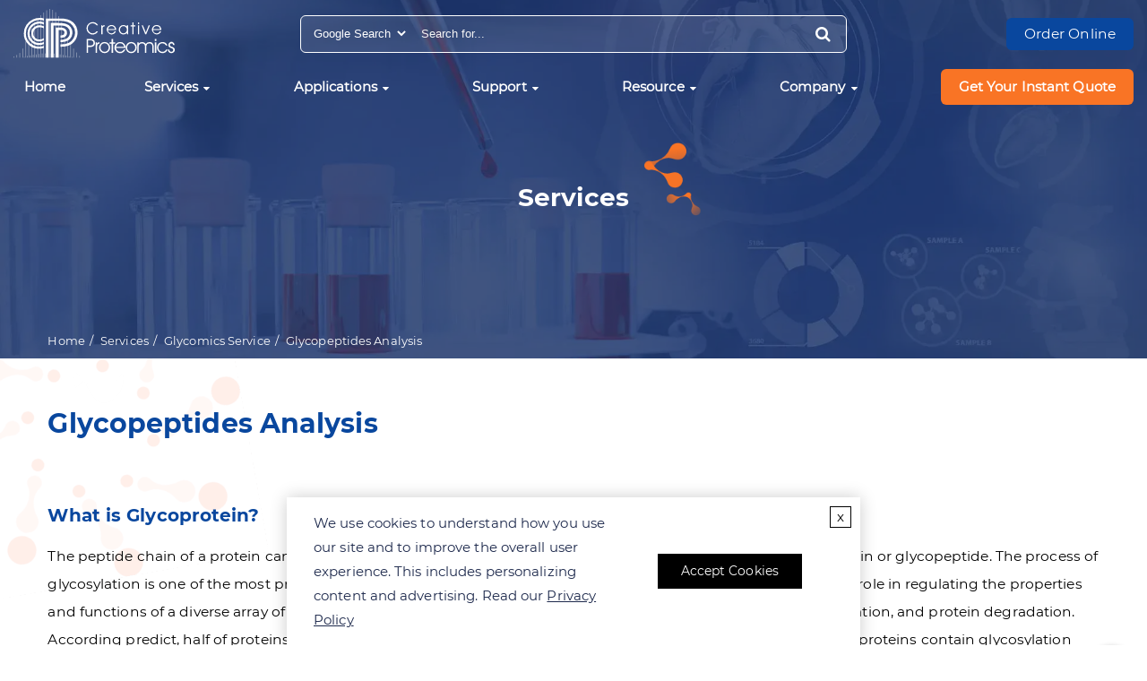

--- FILE ---
content_type: text/html; charset=utf-8
request_url: https://www.creative-proteomics.com/services/glycopeptides-analysis.htm
body_size: 15731
content:


<!DOCTYPE html>
<html lang="en">
<head>
    <base href="/">
    <meta name="viewport" content="width=device-width, initial-scale=1.0">
    <meta http-equiv="Content-Type" content="text/html; charset=utf-8">
    <meta http-equiv="X-UA-Compatible" content="IE=edge">
    
    <title>Glycopeptides Analysis - Creative Proteomics</title>
<meta name="author" content="Creative Proteomics">


    <meta name="description" content="Creative Proteomics is your best choice for Glycopeptide analysis.">
    <link rel="canonical" href="https://www.creative-proteomics.com/services/glycopeptides-analysis.htm">



    <link rel="shortcut icon" href="images/favicon.png" type="image/x-icon">
    <link rel="icon" href="images/favicon.png" type="image/x-icon">

    <link rel="preload" href="incl/css/home.min.css?v=1211" as="style" />
    <link rel="preload" href="images/logo-white.svg" as="image">
    <link rel="preload" as="font" href="incl/fonts/fontawesome-webfont.woff2?v=4.6.1" type="font/woff2" crossorigin />
    <link href="incl/css/home.min.css?v=1211" rel="stylesheet" type="text/css">
    <script src="incl/js/jquery-3.1.1.min.js"></script>
        <link rel="preconnect" href="https://www.googletagmanager.com">
        <link rel="preconnect" href="https://www.clarity.ms">
            <script>dataLayer = [{ "ip": "18.219.118.26" }];</script>
            <script>(function (w, d, s, l, i) { w[l] = w[l] || []; w[l].push({ 'gtm.start': new Date().getTime(), event: 'gtm.js' }); var f = d.getElementsByTagName(s)[0], j = d.createElement(s), dl = l != 'dataLayer' ? '&l=' + l : ''; j.async = true; j.src = 'https://www.googletagmanager.com/gtm.js?id=' + i + dl; f.parentNode.insertBefore(j, f); })(window, document, 'script', 'dataLayer', 'GTM-KHJ5GS');</script>
    
        
    <script type="application/ld+json">
    {
      "@context": "https://schema.org",
      "@type": "WebPage",
      "name":"Glycopeptides Analysis",
      "mainEntity":
       [
            
{"@context":"https://schema.org","@type":"Service","name":"Glycopeptides Analysis","description":"Creative Proteomics is your best choice for Glycopeptide analysis.","serviceType":"Analytical Service","provider":{"@type":"Organization","name":"Creative Proteomics","url":"https://www.creative-proteomics.com","logo":"https://www.creative-proteomics.com/images/logo.png","contactPoint":{"@type":"ContactPoint","contactType":"Customer Support","telephone":"1-631-593-0501","email":"contact@creative-proteomics.com","areaServed":"Global"}},"areaServed":{"@type":"Place","name":"Global"},"audience":{"@type":"Audience","audienceType":["Research Institutions","Pharmaceutical Companies","Biotech Industry","Academic Researchers"]},"url":"https://www.creative-proteomics.com/services/glycopeptides-analysis.htm"}

,{"@context":"https://schema.org","@type":"BreadcrumbList","itemListElement":[{"@type":"ListItem","position":1,"name":"Home","item":"https://www.creative-proteomics.com"},{"@type":"ListItem","position":2,"name":"Services","item":"https://www.creative-proteomics.com/services.htm"},{"@type":"ListItem","position":3,"name":"Glycomics Service","item":"https://www.creative-proteomics.com/services/glycomics-service.htm"}]}
,
{
  "@context": "https://schema.org",
  "@type": "Organization",
  "name": "Creative Proteomics",
  "url": "https://www.creative-proteomics.com",
  "logo": "https://www.creative-proteomics.com/images/logo.png",
  "sameAs": [
    "https://www.facebook.com/CreativeProteomics",
    "https://www.linkedin.com/company/creative-proteomics/"
  ]
}



       ]
    }
    </script>







</head>

<body>
            <noscript><iframe src="https://www.googletagmanager.com/ns.html?id=GTM-KHJ5GS&ip=18.219.118.26" height="0" width="0" style="display: none; visibility: hidden"></iframe></noscript>
    <script type="text/javascript">var isAbTestPage = false;</script>
    <header>
        <div class="site-nav">
            <div class="container clearfix">
                <div class="row inner">
                    <div class="col-lg-3 col-md-3">
                        <a href="/" class="logo">
                            <img class="white-logo" src="images/logo-white.svg" width="200" height="62" alt="Creative Proteomics">
                            <img class="color-logo" src="images/logo.svg" width="200" height="62" alt="Creative Proteomics">
                        </a>
                    </div>
                    <div class="col-lg-6 col-md-6">
                        <div class="site-search">
                            <form name="qForm" method="get" action="/googlesearch">
                                <select id="top-search-type">
                                    <option>Google Search</option>
                                    <option>Web Search</option>
                                </select>
                                <input name="q" type="text" placeholder="Search for...">
                                <button class="btn" type="button"><i class="fa fa-search"></i></button>
                            </form>
                        </div>
                        <script>
                            $(function () {
                                
                                $("#top-search-type").change(function(){
                                    var t = $(this).val()=='Google search'?'/googlesearch':'/search'
                                    $('.site-search form').attr('action', t);
                                });
                                $('.site-search .btn').on('click', function () {
                                    var q = $('.site-search input').val();
                                    if (!q || q.length < 3) {
                                        alert('please input search keywords!')
                                        return;
                                    }
                                    $('.site-search form').submit();
                                })
                            })
                        </script>
                    </div>
                    <div class="col-lg-3 col-md-3 md-text-right top-quick-inquiry">
                        <div class="site-quote-btn mobile-show">
                            <span class="site-btn">Get Your Instant Quote</span>
                        </div>
                        <div class="site-order-btn mobile-hide">
                            <a href="/order-online.aspx">Order Online</a>
                        </div>
                    </div>
                </div>
            </div>
            <div class="container menu-container-1 clearfix">
                

<div class="menu">
    <ul class="navi-menu-1">
 <li><a href="/" >Home</a></li>         <li class="menu-dropdown-icon"><a href="/services.htm" >Services</a>
            <div class="service-navi-menu-2">
               <div class="col-md-4"><ul class="navi-menu-2"></ul></div>
               <div class="col-md-4"><ul class="navi-menu-2"></ul></div>
               <div class="col-md-4"><ul class="navi-menu-2"></ul></div>
            </div>
            <ul class="navi-menu-2 " style="display: none;">
                <li class="menu-dropdown-icon"><a href="/services/proteomics-service.htm" >Proteomics Service</a>
                    <ul class="navi-menu-3">
                        <li><a href="/services/protein-post-translational-modification-analysis.htm" >Protein Post-translational Modification Analysis</a>   <span class="navi-submenu"></span>                             <ul class="navi-menu-4" style="display: none;">
 <li><a href="/services/di-sulfide-bond-localization-2.htm" >Disulfide Bond</a></li>  <li><a href="/services/glycosylation-analysis-of-protein.htm" >Glycosylation Analysis of Protein</a></li>  <li><a href="/services/phosphoproteomics-service.htm" >Phosphoproteomics Service</a></li>  <li><a href="/services/ubiquitination-2.htm" >Ubiquitinated-proteomics</a></li>  <li><a href="/services/s-nitrosylation.htm" >S-Nitrosylation</a></li>  <li><a href="/services/methylation-2.htm" >Methyl-proteomics</a></li>  <li><a href="/services/n-acetylation.htm" >Acetyl-proteomics</a></li>  <li><a href="/services/characterization-of-protein-sumoylation.htm" >Characterization of Protein SUMOylation</a></li>  <li><a href="/services/redox-proteomics-service.htm" >Redox Proteomics</a></li>  <li><a href="/services/propionylation-analysis.htm" >Propionylation</a></li>  <li><a href="/services/citrullination-analysis-service.htm" >Citrullination</a></li>                             </ul>
                        </li>
                        <li><a href="/services/protein-protein-interaction-networks.htm" >Protein-Protein Interaction Analysis Service</a>   <span class="navi-submenu"></span>                             <ul class="navi-menu-4" style="display: none;">
 <li><a href="/services/co-immunoprecipitation-co-ip.htm" >Co-immunoprecipitation/mass spectrometry (co-IP/MS)</a></li>  <li><a href="/services/crosslinking-protein-interaction-analysis.htm" >Crosslinking Protein Interaction Analysis</a></li>  <li><a href="/services/far-westernblot-analysis.htm" >Far-Western Blot Analysis Service</a></li>  <li><a href="/services/pull-down-assay-2.htm" >Pull-Down Assay</a></li>  <li><a href="/services/label-transfer-protein-interaction-analysis.htm" >Label Transfer Protein Interaction Analysis</a></li>  <li><a href="/services/bioid-ms-service.htm" >BioID-MS Service</a></li>  <li><a href="/services/chemical-cross-linking-mass-spectrometry-cx-ms-service.htm" >Chemical Cross-linking Mass Spectrometry (CX-MS) Service</a></li>  <li><a href="/services/tandem-affinity-purification-tap-ms-service.htm" >Tandem Affinity Purification (TAP)-MS Service</a></li>  <li><a href="/services/turboid-service.htm" >TurboID Service</a></li>  <li><a href="/services/ip-ms-protein-interactomics-solution.htm" >IP-MS Protein Interactomics Solution</a></li>  <li><a href="/services/biacore-service.htm" >Biacore Service</a></li>                             </ul>
                        </li>
                        <li><a href="/services/protein-gel-and-imaging-analysis.htm" >Protein Gel and Imaging</a>   <span class="navi-submenu"></span>                             <ul class="navi-menu-4" style="display: none;">
 <li><a href="/services/isoelectric-point.htm" >Isoelectric Point Analysis Service</a></li>                             </ul>
                        </li>
                        <li><a href="/services/protein-identification.htm" >Protein Identification Services</a>   <span class="navi-submenu"></span>                             <ul class="navi-menu-4" style="display: none;">
 <li><a href="/services/sample-preparation.htm" >Protein Sample Preparation</a></li>  <li><a href="/services/digestion-in-gel-or-in-solution-2.htm" >Digestion (in-gel or in-solution)</a></li>  <li><a href="/services/molecular-weight-determination-and-molecular-weight-distribution-of-peptides-or-proteins.htm" >Molecular Mass Determination Service</a></li>  <li><a href="/services/purity-analysis-of-peptides-or-proteins-2.htm" >Protein Purity and Homogeneity Characterization</a></li>  <li><a href="/services/sequence-analysis-of-peptides-or-proteins.htm" >Sequence Analysis of Peptides or Proteins</a></li>  <li><a href="/services/membrane-proteomics.htm" >Membrane Protein Identification</a></li>  <li><a href="/services/accurate-mass-determination-2.htm" >Accurate Mass Determination</a></li>  <li><a href="/services/shotgun-protein-identification.htm" >Shotgun Protein Identification</a></li>                             </ul>
                        </li>
                        <li><a href="/services/protein-quantification.htm" >Protein Quantification</a>   <span class="navi-submenu"></span>                             <ul class="navi-menu-4" style="display: none;">
 <li><a href="/services/itraq-based-proteomics-analysis.htm" >iTRAQ-based Proteomics Aanalysis</a></li>  <li><a href="/services/tmt-based-proteomics-service.htm" >TMT based proteomics service</a></li>  <li><a href="/services/silac-based-proteomics-analysis-2.htm" >SILAC-based Proteomics Analysis</a></li>  <li><a href="/services/absolute-quantification-aqua-2.htm" >Absolute Quantification (AQUA)</a></li>  <li><a href="/services/label-free-quantification-2.htm" >Label-free Quantification</a></li>  <li><a href="/services/semi-quantitative-proteomics-analysis.htm" >Semi-quantitative Proteomics Analysis</a></li>  <li><a href="/services/parallel-reaction-monitoring-prm.htm" >Parallel Reaction Monitoring (PRM)</a></li>  <li><a href="/services/srm-mrm.htm" >SRM &amp; MRM</a></li>  <li><a href="/services/dia-quantitative-proteomics-service.htm" >DIA Quantitative Proteomics Service</a></li>                             </ul>
                        </li>
                        <li><a href="/services/overview-of-top-down-proteomics.htm" >Top Down Proteomics</a>   <span class="navi-submenu"></span>                             <ul class="navi-menu-4" style="display: none;">
 <li><a href="/services/top-down-based-sequencing.htm" >Top Down-based Sequencing</a></li>  <li><a href="/services/top-down-based-characterization-of-ptms.htm" >Top Down-based Characterization of PTMs</a></li>  <li><a href="/services/characterization-of-protein-structure.htm" >Characterization of Protein Structure</a></li>                             </ul>
                        </li>
                        <li><a href="/services/overview-of-peptidomics.htm" >Peptidomics Analysis</a>   <span class="navi-submenu"></span>                             <ul class="navi-menu-4" style="display: none;">
 <li><a href="/services/characterization-of-peptide-biomarkers.htm" >Characterization of Peptide Biomarkers</a></li>  <li><a href="/services/comprehensive-peptidomics-service.htm" >Comprehensive Peptidomics Service</a></li>  <li><a href="/application/ms-ms-based-sequencing-of-peptides.htm" >MS/MS based Sequencing of Peptides</a></li>  <li><a href="/services/immunopeptidomics-analysis.htm" >Immunopeptidomics&#160;Service</a></li>                             </ul>
                        </li>
 <li><a href="/services/de-novo-peptides-proteins-sequencing-service.htm" >De Novo Peptides/Proteins Sequencing</a></li>  <li><a href="/services/peptide-mapping-2.htm" >Peptide Mapping</a></li>  <li><a href="/services/de-novo-antibody-sequencing.htm" >De Novo Antibody Sequencing</a></li>  <li><a href="/services/subcellular-proteomics.htm" >Subcellular Proteomics</a></li>  <li><a href="/services/exosome-proteomics.htm" >Exosome Proteomics</a></li>  <li><a href="/services/cell-surface-proteomics.htm" >Cell Surface Proteomics</a></li>  <li><a href="/services/plasmaserum-proteomics-service.htm" >Plasma/Serum Proteomics Service</a></li>  <li><a href="/services/metaproteomics-service.htm" >Metaproteomics Service</a></li>                         <li><a href="/services/others.htm" >Others</a>   <span class="navi-submenu"></span>                             <ul class="navi-menu-4" style="display: none;">
 <li><a href="/services/customized-experiments.htm" >Customized Experiments</a></li>                             </ul>
                        </li>
                    </ul>
                </li>
                <li class="menu-dropdown-icon"><a href="/services/metabolomics-service.htm" >Metabolomics Service</a>
                    <ul class="navi-menu-3">
                        <li><a href="/services/untargeted-metabolomics.htm" >Untargeted Metabolomics</a>   <span class="navi-submenu"></span>                             <ul class="navi-menu-4" style="display: none;">
 <li><a href="/services/gc-msms-un-targeted-metabolomics.htm" >GC-MS/MS Un-targeted Metabolomics</a></li>  <li><a href="/services/lc-msms-untargeted-metabolomics.htm" >LC-MS/MS Untargeted Metabolomics</a></li>  <li><a href="/services/metabolomics-research-solution-of-gut-microbiota.htm" >Metabolomics Research Solution of Gut Microbiota</a></li>  <li><a href="/services/serum-untargeted-metabolomics.htm" >Serum Untargeted Metabolomics</a></li>  <li><a href="/services/urine-untargeted-metabolomics.htm" >Urine Untargeted Metabolomics</a></li>  <li><a href="/services/cerebrospinal-fluid-untargeted-metabolomics.htm" >Cerebrospinal Fluid Untargeted Metabolomics</a></li>  <li><a href="/services/exosome-untargeted-metabolomics.htm" >Exosome Untargeted Metabolomics</a></li>                             </ul>
                        </li>
                        <li><a href="/services/targeted-metabolomics.htm" >Targeted Metabolomics</a>   <span class="navi-submenu"></span>                             <ul class="navi-menu-4" style="display: none;">
 <li><a href="/application/coenzyme-i-analysis-service.htm" >Coenzyme I Analysis Solution</a></li>  <li><a href="/application/biogenic-amine-analysis-service.htm" >Biogenic Amine Analysis Solution</a></li>  <li><a href="/application/anthocyanins-analysis-service.htm" >Anthocyanins Analysis Solution</a></li>  <li><a href="/application/organic-acid-analysis-service.htm" >Organic Acid Analysis Solution</a></li>  <li><a href="/application/animal-hormones-analysis-service.htm" >Animal Hormones Analysis Solution</a></li>  <li><a href="/application/unsaturated-fatty-acids-analysis-service.htm" >Unsaturated Fatty Acids Analysis Solution</a></li>  <li><a href="/application/plant-hormones-analysis-service.htm" >Plant Hormones Analysis Solution</a></li>  <li><a href="/application/carbohydrate-metabolism-analysis-service.htm" >Carbohydrate Metabolism Analysis Solution</a></li>  <li><a href="/application/adenosine-triphosphate-analysis-service.htm" >Adenosine Triphosphate Analysis Solution</a></li>  <li><a href="/application/nadp-nadph-analysis-service.htm" >NADP Analysis</a></li>  <li><a href="/application/signaling-molecule-analysis-service.htm" >Signaling Molecule Analysis</a></li>  <li><a href="/application/chinese-herbal-medicine-ingredient-analysis-service.htm" >Chinese Herbal Medicine Ingredient Analysis Service</a></li>  <li><a href="/services/tca-cycle-analysis-service.htm" >TCA Cycle Analysis Service</a></li>                             </ul>
                        </li>
 <li><a href="/services/metabolic-flux-analysis-mfa-2.htm" >Metabolic Flux Analysis (MFA)</a></li>  <li><a href="/services/unknown-metabolites-identification.htm" >Unknown Metabolites Identification</a></li>  <li><a href="/services/xenobiotic-metabolites-analysis-2.htm" >Xenobiotic Metabolites Analysis</a></li>  <li><a href="/services/plant-metabolomics-service.htm" >Plant Metabolomics Service</a></li>                     </ul>
                </li>
                <li class="menu-dropdown-icon"><a href="/services/lipidomics-profiling.htm" >Lipidomics Service</a>
                    <ul class="navi-menu-3">
                        <li><a href="/services/untargeted-lipidomics.htm" >Untargeted Lipidomics</a>   <span class="navi-submenu"></span>                             <ul class="navi-menu-4" style="display: none;">
 <li><a href="/services/plant-untargeted-lipidomics.htm" >Plant Untargeted Lipidomics</a></li>  <li><a href="/services/yeast-untargeted-lipidomics.htm" >Yeast Untargeted Lipidomics</a></li>  <li><a href="/services/mammals-untargeted-lipidomics.htm" >Mammals Untargeted Lipidomics</a></li>                             </ul>
                        </li>
                        <li><a href="/services/targeted-lipidomics.htm" >Targeted Lipidomics</a>   <span class="navi-submenu"></span>                             <ul class="navi-menu-4" style="display: none;">
 <li><a href="/services/short-chain-fatty-acids-analysis-service.htm" >Short Chain Fatty Acids </a></li>  <li><a href="/services/total-fatty-acids-analysis-service.htm" >Total Fatty Acids</a></li>  <li><a href="/services/eicosanoids-analysis-service.htm" >Eicosanoids </a></li>  <li><a href="/services/fatty-acid-metabolism-analysis-service.htm" >Fatty Acid Metabolism </a></li>  <li><a href="/services/sphingolipid-metabolism-analysis-service.htm" >Sphingolipid Metabolism</a></li>  <li><a href="/services/ceramides-analysis-service.htm" >Ceramides </a></li>  <li><a href="/services/sterol-lipids-analysis-service.htm" >Sterol Lipids Analysis Service</a></li>  <li><a href="/services/glycerolipids-analysis-service.htm" >Glycerolipids </a></li>  <li><a href="/services/glycerophospholipids-analysis-service.htm" >Glycerophospholipids </a></li>  <li><a href="/services/phospholipids-analysis-service.htm" >Phospholipids </a></li>  <li><a href="/services/fatty-acids-metabolomics-service.htm" >Fatty Acids Metabolomics Service</a></li>  <li><a href="/services/phytoceramides-quantitative-analysis.htm" >Phytoceramides Quantitative Analysis</a></li>  <li><a href="/services/targeted-phosphoinositides-analysis-service.htm" >Targeted Phosphoinositides Analysis Service</a></li>  <li><a href="/services/cholestero-lc-ms-analysis-service.htm" >Cholestero LC-MS Analysis Service</a></li>                             </ul>
                        </li>
 <li><a href="/services/maldi-imaging-lipidomics-service.htm" >MALDI-Imaging Lipidomics</a></li>  <li><a href="/services/exosome-lipidomics-2.htm" >Exosome Lipidomics</a></li>  <li><a href="/services/lipidomics-pathway-analysis-service.htm" >Lipidomics Pathway Analysis</a></li>                     </ul>
                </li>
                <li class="menu-dropdown-icon"><a href="/services/glycomics-service.htm" >Glycomics Service</a>
                    <ul class="navi-menu-3">
 <li><a href="/services/n-glycan-profiling-service.htm" >N-Glycan Profiling</a></li>  <li><a href="/services/o-glycan-profiling-service.htm" >O-Glycan Profiling</a></li>  <li><a href="/services/n-glycosylation-site-occupation-analysis-2.htm" >N-Glycosylation Site Occupation</a></li>  <li><a href="/services/o-glycosylation-site-occupation-analysis-2.htm" >O-Glycosylation Site Occupation</a></li>  <li><a href="/services/n-glycan-linkage-analysis-2.htm" >N-Glycan Linkage Analysis</a></li>  <li><a href="/services/o-glycan-linkage-analysis-2.htm" >O-Glycan Linkage Analysis</a></li>  <li><a href="/services/lignin-content-analysis.htm" >Lignin Content Analysis</a></li>  <li><a href="/services/cellulose-content-analysis.htm" >Cellulose Content Analysis</a></li>  <li><a href="/services/glycan-quantification.htm" >Glycan Quantification</a></li>  <li><a href="/services/glycan-sequencing.htm" >Glycan Sequencing</a></li>  <li><a href="/services/structural-characterization-of-glycans.htm" >Structural Characterization of Glycans</a></li>  <li><a href="/services/glycopeptides-analysis.htm" >Glycopeptides Analysis</a></li>                         <li><a href="/services/glycan-related-microarray-assay.htm" >Glycan-related Microarray Assay</a>   <span class="navi-submenu"></span>                             <ul class="navi-menu-4" style="display: none;">
 <li><a href="/services/glyco-gene-microarray-assay.htm" >Glyco-gene Microarray Assay</a></li>  <li><a href="/services/lectin-microarray-assay.htm" >Lectin Microarray Assay</a></li>  <li><a href="/services/glycan-microarray-assay.htm" >Glycan Microarray Assay</a></li>  <li><a href="/services/microbial-glycan-microarray-assay.htm" >Microbial Glycan Microarray Assay</a></li>  <li><a href="/services/glycopeptide-microarray-assay.htm" >Glycopeptide Microarray Assay</a></li>                             </ul>
                        </li>
 <li><a href="/services/polysaccharide-isolation-and-purification-service.htm" >Polysaccharide Isolation and Purification Service</a></li>                         <li><a href="/services/polysaccharide-analysis.htm" >Polysaccharide Analysis</a>   <span class="navi-submenu"></span>                             <ul class="navi-menu-4" style="display: none;">
 <li><a href="/services/determination-of-the-absolute-configuration.htm" >Determination of the Absolute Configuration</a></li>  <li><a href="/services/identification-of-the-anomeric-configuration.htm" >Identification of the Anomeric Configuration</a></li>  <li><a href="/services/molecular-weight-determination-of-polysaccharide.htm" >Molecular Weight Determination of Polysaccharide</a></li>                             </ul>
                        </li>
                        <li><a href="/services/starch-analysis.htm" >Starch Analysis</a>   <span class="navi-submenu"></span>                             <ul class="navi-menu-4" style="display: none;">
 <li><a href="/services/starch-amylose-content-analysis.htm" >Starch / Amylose Content Analysis</a></li>  <li><a href="/services/amylopectin-chain-length-distribution-profiling.htm" >Amylopectin Chain Length Distribution Profiling</a></li>  <li><a href="/services/granule-size-distribution-analysis.htm" >Granule Size Distribution Analysis</a></li>  <li><a href="/services/gelatinization-temperature-determination.htm" >Gelatinization Temperature Determination</a></li>  <li><a href="/services/thermal-stability-analysis.htm" >Thermal Stability Analysis</a></li>                             </ul>
                        </li>
 <li><a href="/services/peptidoglycan-structure-analysis.htm" >Peptidoglycan Structure Analysis</a></li>                     </ul>
                </li>
                <li class="menu-dropdown-icon"><a href="/services/multi-omics-integrative-services.htm" >Multi-omics Integrative Services</a>
                    <ul class="navi-menu-3">
 <li><a href="/services/integrated-transcriptomics-and-metabolomics-analysis.htm" >Integrated Transcriptomics and Metabolomics Analysis</a></li>  <li><a href="/services/integrated-transcriptomic-and-proteomic-analysis.htm" >Integrated Transcriptomic and Proteomic Analysis</a></li>  <li><a href="/services/integrated-transcriptomic-and-lipidomics-analysis.htm" >Integrated Transcriptomic and Lipidomics Analysis</a></li>  <li><a href="/services/integrated-proteomics-and-metabolomics-analysis.htm" >Integrated Proteomics and Metabolomics Analysis</a></li>  <li><a href="/services/integrated-proteomics-and-lipidomics-analysis.htm" >Integrated Proteomics and Lipidomics Analysis</a></li>  <li><a href="/services/integrated-transcriptomic-proteomic-and-metabolomic-analysis.htm" >Integrated Transcriptomic, Proteomic, and Metabolomic Analysis</a></li>  <li><a href="/services/integrated-metagenomic-and-metabolomic-analysis.htm" >Integrated Metagenomic and Metabolomic Analysis</a></li>  <li><a href="/services/integrated-metabolomics-and-microbiomics-analysis.htm" >Integrated Metabolomics and Microbiomics Analysis</a></li>  <li><a href="/services/integrated-genomics-and-transcriptomics-analysis.htm" >Integrated Genomics and Transcriptomics Analysis</a></li>  <li><a href="/services/integrated-analysis-of-dna-methylation-and-transcriptome.htm" >Integrated Analysis of DNA Methylation and Transcriptome</a></li>  <li><a href="/services/metabolite-genome-wide-association-study-mgwas-service.htm" >Metabolite Genome-Wide Association Study (mGWAS) Service</a></li>                     </ul>
                </li>
                <li class="menu-dropdown-icon"><a href="/services/peptide-characterization.htm" >Peptide Characterization</a>
                    <ul class="navi-menu-3">
 <li><a href="/services/peptide-purity-analysis-2.htm" >Peptide Purity Analysis</a></li>  <li><a href="/services/structure-activity-relationship-sar-analysis.htm" >Structure Activity Relationship (SAR) Analysis</a></li>  <li><a href="/application/overview-of-bioanalysis-services.htm" >Overview of Bioanalysis Services</a></li>  <li><a href="/application/overview-of-protein-therapeutic-analysis.htm" >Protein Therapeutics Analysis</a></li>                     </ul>
                </li>
                <li class="menu-dropdown-icon"><a href="/services/overview-of-bioinformatics-services.htm" >Bioinformatics Service</a>
                    <ul class="navi-menu-3">
                        <li><a href="/services/bioinformatics-for-proteomics.htm" >Bioinformatics for Proteomics</a>   <span class="navi-submenu"></span>                             <ul class="navi-menu-4" style="display: none;">
 <li><a href="/services/functional-annotation-and-enrichment-analysis-service.htm" >Functional Annotation and Enrichment Analysis Service</a></li>  <li><a href="/services/clustering-analysis-service.htm" >Clustering Analysis Service</a></li>  <li><a href="/services/statistical-analysis-service.htm" >Statistical Analysis Service</a></li>  <li><a href="/services/network-analysis-service.htm" >Network Analysis Service</a></li>  <li><a href="/services/proteomic-analysis-of-post-translational-modifications-service.htm" >Proteomic Analysis of Post-translational Modifications Service</a></li>                             </ul>
                        </li>
                        <li><a href="/services/bioinformatic-analysis-for-metabolomics-study.htm" >Bioinformatics for Metabolomics</a>   <span class="navi-submenu"></span>                             <ul class="navi-menu-4" style="display: none;">
 <li><a href="/services/bioinformatic-univariate-analysis-service.htm" >Bioinformatic Univariate Analysis Service</a></li>  <li><a href="/services/multivariate-analysis-service.htm" >Multivariate Analysis Service</a></li>  <li><a href="/services/clustering-analysis-service-for-metabolomics.htm" >Clustering Analysis Service for Metabolomics</a></li>  <li><a href="/services/bioinformatic-data-preprocess-and-normalization-service.htm" >Bioinformatic Data Preprocess and Normalization Service</a></li>                             </ul>
                        </li>
                        <li><a href="/services/bioinformatics-for-protein.htm" >Bioinformatics for Protein</a>   <span class="navi-submenu"></span>                             <ul class="navi-menu-4" style="display: none;">
 <li><a href="/services/protein-sequence-analysis-service.htm" >Protein Sequence Analysis Service</a></li>  <li><a href="/services/protein-structure-analysis-service.htm" >Protein Structure Analysis Service</a></li>  <li><a href="/services/protein-evolution-analysis-service.htm" >Protein Evolution Analysis Service</a></li>                             </ul>
                        </li>
                    </ul>
                </li>
                <li class="menu-dropdown-icon"><a href="/services/other-services.htm" >Other Services</a>
                    <ul class="navi-menu-3">
 <li><a href="/services/flow-cytometry-facs-service.htm" >Flow Cytometry Service</a></li>  <li><a href="/services/amino-acid-analysis-aaa.htm" >Amino Acid Analysis (AAA)</a></li>  <li><a href="/services/host-cell-protein-analysis.htm" >Host Cell Protein Analysis</a></li>  <li><a href="/services/bioanalysis-of-dna-methylations.htm" >Bioanalysis of DNA Methylations</a></li>  <li><a href="/services/residual-dna-testing.htm" >Residual DNA Testing</a></li>  <li><a href="/services/ames-test.htm" >Ames Test</a></li>  <li><a href="/services/customized-synthesized-peptide-proteins.htm" >Customized Synthesized Peptide/Proteins</a></li>                     </ul>
                </li>
            </ul>
        </li>
        <li class="menu-dropdown-icon"><a href="javascript:void(0);" >Applications</a>
            <div class="service-navi-menu-2">
               <div class="col-md-4"><ul class="navi-menu-2"></ul></div>
               <div class="col-md-4"><ul class="navi-menu-2"></ul></div>
               <div class="col-md-4"><ul class="navi-menu-2"></ul></div>
            </div>
            <ul class="navi-menu-2 normal-sub" style="display: none;">
 <li><a href="/application/academic-analysis.htm" >Academic</a></li>  <li><a href="/application/food-and-environment-analysis.htm" >Environment</a></li>             </ul>
        </li>
        <li class="menu-dropdown-icon"><a href="javascript:void(0);" >Support</a>
            <div class="service-navi-menu-2">
               <div class="col-md-4"><ul class="navi-menu-2"></ul></div>
               <div class="col-md-4"><ul class="navi-menu-2"></ul></div>
               <div class="col-md-4"><ul class="navi-menu-2"></ul></div>
            </div>
            <ul class="navi-menu-2 normal-sub" style="display: none;">
 <li><a href="/support/analytical-service.htm" >Chromatography Technology</a></li>  <li><a href="/support/spectroscopy-technology.htm" >Spectroscopy Technology</a></li>  <li><a href="/support/overview-of-mass-spectrometric-platform.htm" >Mass Spectrometry Platform</a></li>             </ul>
        </li>
        <li class="menu-dropdown-icon"><a href="javascript:void(0);" >Resource</a>
            <div class="service-navi-menu-2">
               <div class="col-md-4"><ul class="navi-menu-2"></ul></div>
               <div class="col-md-4"><ul class="navi-menu-2"></ul></div>
               <div class="col-md-4"><ul class="navi-menu-2"></ul></div>
            </div>
            <ul class="navi-menu-2 normal-sub" style="display: none;">
 <li><a href="/resource/knowledge-bases.htm" >Knowledge Bases</a></li>  <li><a href="/resource/qa.htm" >Q&amp;A</a></li>  <li><a href="/resource/support-documents.htm" >Support Documents</a></li>  <li><a href="/resource/videos.htm" >Videos</a></li>  <li><a href="/resource/sample-guideline.htm" >Sample Guideline</a></li>             </ul>
        </li>
        <li class="menu-dropdown-icon"><a href="javascript:void(0);" >Company</a>
            <div class="service-navi-menu-2">
               <div class="col-md-4"><ul class="navi-menu-2"></ul></div>
               <div class="col-md-4"><ul class="navi-menu-2"></ul></div>
               <div class="col-md-4"><ul class="navi-menu-2"></ul></div>
            </div>
            <ul class="navi-menu-2 normal-sub" style="display: none;">
 <li><a href="/about-us.htm" >About Us</a></li>  <li><a href="/contact-us.htm" >Contact Us</a></li>  <li><a href="/distributors.htm" >Distributor</a></li>  <li><a href="/company/working-at-creative-proteomics.htm" >Career</a></li>             </ul>
        </li>
<li class="btn mobile-show"><a href="/order-online.aspx" >Order Online</a></li>         <li class="order mobile-hide">
            <a class="site-quote-btn">
                <span class="site-btn">Get Your Instant Quote</span>
            </a>
        </li>
        
    </ul>
</div>

            </div>
        </div>
    </header>
    <main>
        
        <link rel="preload" href="images/home/banner-01-s.webp" as="image" media="(max-width: 600px)">
        <link rel="preload" href="images/home/banner-01-m.webp" as="image" media="(mini-width: 600.1px) and (max-width: 991.9px)">
        <link rel="preload" href="images/home/banner-01.webp" as="image" media="(min-width: 992px)">
        <div class="page-inner-banner">
            <div class="page-banner-text">
                <div class="container">
                    <p class="title">Services</p>
                    <ul class="breadcrumb">
                        <li><a href="/">Home</a></li>
                            <li><a href="/services.htm">Services</a></li>
                            <li><a href="/services/glycomics-service.htm">Glycomics Service</a></li>
                                                    <li class="active">Glycopeptides Analysis</li>
                    </ul>
                </div>
            </div>
        </div>
        <script type="text/javascript">var isAbTestPage = false;</script>

        


            <div class="page-inner-content page-inner-content__bg">
                <div class="container">
                        <div class="sticky-online-inquiry mobile-control mt-20 pull-right-md">
                            <a class="site-btn sticky-online-inquiry__btn">
                                <span>Submit Your Request Now</span>
                            </a>
                            <div class="sticky-online-inquiry_text">
                                <p>Submit Your Request Now</p>
                                <span class="close">×</span>
                            </div>
                        </div>
                    <div class="page-title"><h1>Glycopeptides Analysis</h1></div>
                    <div class="row">
                        
                        <div class="col-md-12">
                            <div class="page-content-html">
<h2>What is Glycoprotein?</h2><p>The peptide chain of a protein can be covalently attached to one or more carbohydrate chain, forming a glycoprotein or glycopeptide. The process of glycosylation is one of the most prevalent and crucial post-translational modifications in proteins, playing a pivotal role in regulating the properties and functions of a diverse array of proteins, such as cellular immunity, signal transduction, protein translation regulation, and protein degradation. According predict, half of proteins in mammalian cells can be glycosylated and almost all membrane and secreted proteins contain glycosylation modifications. The association between aberrant glycosylation and human diseases has been extensively documented in numerous reports. Protein glycosylation can be primarily categorized into two types: N-glycosylation and O-glycosylation. N-glycosylation refers to the attachment of glycans to the asparagine (N) residue in proteins starting with GlcNAc, following a consensus sequence of N-X-S/T, where X represents any amino acid except proline. For O-glycosylation, glycans are covalently attached to the serine (S) and threonine (T) residues starting with GalNAc. This modification is also highly dynamic and actively engages in crosstalk with other modifications, notably phosphorylation. However, (i) glycosylation is normally of low stoichiometry in cells, (ii) the heterogeneity and complexity of glycan structure, making it difficult to pinpoint the glycosylation sites and to deconvolute the glycan structures, therefore, it is critical to effectively enrich glycopeptides/glycoproteins prior to analysis.</p><p>With the advancement of mass spectrometry (MS) instrumentation and glycoproteomic methodologies, it is now possible to perform global and site-specific characterization of protein glycosylation for comprehensive characterization of glycoproteins in intricate biological samples has become feasible. Importantly, when combined with quantitative glycoproteomic methods, the abundance of glycoproteins/glycopeptides in different samples can be accurately quantified. This enables the investigation of how glycosylation impacts protein properties and functions, as well as facilitates the identification of abnormal glycosylation events associated with human diseases.</p><p class="serviceshowpic"><img src="/images/11-Glycopeptides-Analysis-1.jpg" alt="Glycopeptide analysis" width="623" height="193" loading="lazy"/>Figure 1. Schematic diagram of the steps involved in glycopeptide analysis <sup>[2]</sup></p><h2>Glycopeptide Analysis in Creative Proteomics</h2><p>Currently glycopeptide analysis commonly employs a bottom-up proteomics approach. This method typically involves a combination of specific enzymatic proteolysis followed by fractionation of glycopeptides by affinity chromatography or liquid chromatography and eventually glycopeptide analysis by MS. We have command various strategies to enhance the enrichment of Glycopeptides for comprehensive identification, and we have also developed multiple quantification methods including <a href="/services/silac-based-proteomics-analysis-2.htm">SILAC</a>, <a href="/services/itraq-based-proteomics-analysis.htm">iTRAQ</a>/<a href="/services/tmt-based-proteomics-service.htm">TMT</a>, <a href="/services/label-free-quantification-2.htm">label-free</a>, <a href="/services/dia-quantitative-proteomics-service.htm">DIA</a>.</p><h2>Methods for Glycopeptides enrichment:</h2><ol class="ollist"><li>Antibody</li><li>Lectin affinity chromatography</li><li>Chemoenzymatic Strategy</li><li>Boronic acid</li><li>Hydrazide Chemistry</li><li>Hydrophilic interaction liquid chromatography (HILIC)</li><li>Size exclusion chromatography (SEC)</li><li>Strong cation exchanger (SCX)</li><li>Reversed phase High Performance Liquid Chromatography (RP-HPLC)</li><li>Titanium dioxide (TiO<sub>2</sub>)</li></ol><p class="serviceshowpic"><img src="upload/image/glycopeptide-analysis-figure3.jpg" width="700" height="476" loading="lazy" alt="Glycopeptide analysis"/>Figure 2. A streamlined pipeline for multiplexed quantitative site-specific N-glycoproteomics <sup>[3]</sup></p><p>With over a decade of experience and a specialized research team in glycopeptide analysis, Creative Proteomics possesses comprehensive analytical capabilities for glycopeptides, including intact glycopeptide analysis as well as specific analyses for N-glycosylation or O-glycosylation. The deep coverage of intact glycopeptides can be easily achieved using a cost-effective method, which involves typical peptide preparation combined with high-resolution MS. The high specificity glycopeptide enrichment approaches can be combined to meet the increased demand for glycopeptide identification. For specific O- or N-glycosylation analysis, we can utilize PNGase F to release N-linked glycans from glycoproteins or chemical reagent to release O-linked glycans from glycoproteins.</p><h2>Applications of Glycopeptide Analysis</h2><p>1. Analysis of glycosylated proteome changes and signaling pathways under different experimental conditions.</p><p>2. Candidate glycoprotein marker screening.</p><p>3. Glycans content analysis of individual glycoproteins, glycans structure confirmation and quantitative analysis.</p><p>4. Antibody research.</p><h2>Technologies platform</h2><p>1. <strong>Professional detection and analysis capability:</strong> Equip specialized proteomics, quantification proteomics and bioinformation research team, strict quality control system, together with ultra-high resolution detection system and professional data pre-processing and analysis capability, ensure reliable and accurate data.</p><p>2. <strong>High specificity:</strong> Optimization of experimental design and methods, N-Link Glycan Search, O-Link Glycan Search, or Glycan Search: N-Link+ O-Link.</p><p>3. <strong>High stability and reproducible: </strong>Obtain consistent and reproducible inter- and intra- assay results for data analysis.</p><p>4. <strong>High resolution and sensitivity: </strong>Triple TOF 5600, Q-Exactive, Q-Exactive HF, Orbitrap Fusion Tribrid™, <em>etc.</em></p><p>5. <strong>High selectivity: </strong>We can provide a wide range of multi-technological services and efficiently handle various types of samples, while remaining cost-effective and ensuring short turnaround times for your projects.</p><h2>Samples Requirement</h2><p>We can accept a variety of samples, including but not limited to:</p><p><strong>Tissue</strong>: animal tissue &gt; 50 mg</p><p style="padding-left:48px">Plant tissue &gt; 100 mg</p><p><strong>Cell</strong>: suspension cell &gt; 1 ×10<sup>7</sup></p><p style="padding-left:30px">adherent cell &gt; 1 ×10<sup>7</sup></p><p style="padding-left:30px">microorganism &gt; 100 mg or 5 × 10<sup>7</sup> cells</p><p><strong>Body fluid</strong>: serum/plasma &gt; 100 uL</p><p><strong>Protein</strong>: total protein &gt;300 μg and concentration &gt;1 μg/μL.</p><p>Note: In order to ensure the test results, please inform the buffer components if you give us proteins, whether it contains thiourea, SDS, or strong ion salts. In addition, the sample should not contain components such as nucleic acids, lipids, and polysaccharides, which will affect the separation effect.</p><h2>Results Delivery</h2><p>1. Detailed report, including experiment procedures, parameters, <em>etc.</em></p><p>2. Data analysis results and raw data.</p><h2>How to place an order</h2><p>As one of the leading companies in the omics field with over years of experience in omics study, Creative Proteomics offers a diverse range of cutting-edge technologies for glycopeptides analysis research, facilitating precise quantification of glycoprotein levels and accurate identification of glycosylation sites. Please feel free to contact us by email to discuss your specific needs. Our customer service representatives are available 24 hours a day, from Monday to Sunday.</p><p><img src="/images/Ordering-Procedure.jpg" alt="Ordering Procedure" class="img-responsive center-block" width="717" height="70" loading="lazy"/></p><p><strong>*If your organization requires signing of a confidentiality agreement, please contact us by email.</strong></p><p class="reference"><strong>References</strong></p><ol class="ollist reference"><li>Xu S, Xu X, Wu R. Deciphering the Properties and Functions of Glycoproteins Using Quantitative Proteomics. <em>Journal of Proteome Research</em>. 2023 Jun 2;22(6):1571-1588.</li><li>Dalpathado DS, Desaire H. Glycopeptide analysis by mass spectrometry. <em>Analyst</em>. 2008 Jun;133(6):731-8.</li><li>Fang P, Ji Y, Silbern I, <em>et al</em>. A streamlined pipeline for multiplexed quantitative site-specific N-glycoproteomics. <em>Nature Communications</em>. 2020 Oct 19;11(1):5268.</li></ol>                            </div>
                            


                            <div class="info-bottom mb-30" style="font-size: 14px;color: #666;">
                                * For Research Use Only. Not for use in diagnostic procedures.
                            </div>
                            <div class="customer-service">
                                Our customer service representatives are available 24 hours a day, 7 days a week.
                                <a href="/order.htm?i1=Glycopeptides+Analysis" class="site-btn small" rel="nofollow">Inquiry</a>
                            </div>
                        </div>
                    </div>
                    
                </div>
                <div class="reviews-section">
    <div class="container">
        <p class="title">From Our Clients<p>
            <div id="carousel2" class="carousel slide pb-50" data-ride="carousel" data-pause="click" data-interval="8000">
                <ol class="carousel-indicators" style="bottom: 0;">
                    <li data-target="#carousel2" data-slide-to="0" class="active"></li>
                    <li data-target="#carousel2" data-slide-to="1" class=""></li>
                    <li data-target="#carousel2" data-slide-to="2" class=""></li>
                    <li data-target="#carousel2" data-slide-to="3" class=""></li>
                    <li data-target="#carousel2" data-slide-to="4" class=""></li>
                    <li data-target="#carousel2" data-slide-to="5" class=""></li>
                </ol>
                <div class="carousel-inner">
                    <div class="item active">
                        <p>
                            "I recently used their proteomics service for a project analyzing protein interactions in yeast models. The team was very responsive and helped clarify the methodology they employed, which made me feel confident in the results. The data quality was solid, with clear identification of several key proteins involved in our study. Their thorough analysis enabled me to pinpoint specific interactions that I hadn't considered before, which significantly improved the direction of my research. I appreciate their professionalism and support throughout the process."
                        </p>
                        <p class="text-right mt-20">Sarah Thompson, University of California, Berkeley</p>
                    </div>
                    <div class="item">
                        <p>
                            "Our lab collaborated with them on a project studying cancer biomarkers. The proteomics analysis provided was detailed and focused, specifically highlighting the differential expression of proteins between healthy and tumor samples. Their clear explanations of the data helped my team understand the biological implications. I also appreciated their willingness to revise the reports based on our feedback, ensuring that we had everything we needed for our publication. This collaborative spirit was invaluable."
                        </p>
                        <p class="text-right mt-20">Emily Rodriguez, Stanford University</p>
                    </div>
                    <div class="item">
                        <p>
                            "Our lab worked with them on a project studying the effects of diet on gut microbiota using proteomics. They used a label-free quantification method to analyze proteins in fecal samples before and after dietary intervention. The results showed significant changes in protein expression linked to microbial activity. This was pivotal for our hypothesis about diet-microbiota interactions. The clarity of their data presentation made it easy for our team to integrate these findings into our ongoing research."
                        </p>
                        <p class="text-right mt-20">Dr. Lisa Wong, University of Toronto</p>
                    </div>
                    <div class="item">
                        <p>
                            "My experience with Creative Proteomics during the mass spectrometry analysis was excellent. We sent in human saliva and mouse brain tissue samples, which they expertly analyzed using both LC-MS and GC-MS techniques. The results were invaluable, <a href='/services/targeted-metabolomics.htm'>revealing key metabolites</a> in the saliva and identifying biomarkers linked to brain function in the brain tissue."
                        </p>
                        <p class="text-right mt-20">Dr. Emily Carter, Senior Research Scientist </p>
                    </div>
                    <div class="item">
                        <p>
                            "The overall service from Creative Proteomics was outstanding. They made the entire process seamless and efficient, allowing us to focus on our research. We worked with leaf and root samples from various Arabidopsis genotypes for targeted metabolomics analysis. Their thorough <a href='/resource/plant-secondary-metabolites-metabolomics-applications.htm'>profiling of primary and secondary metabolites</a> gave us important insights into how the plants respond metabolically to environmental stress."
                        </p>
                        <p class="text-right mt-20">Dr. Laura Henderson, Plant Physiologist </p>
                    </div>
                    <div class="item">
                        <p>
                            "We had a pleasant collaboration with Creative Proteomics on mass spectrometry analysis of lipids. They conducted a detailed <a href='/services/lipidomics-profiling.htm'>analysis of lipid</a> species, providing us with important insights into lipid metabolism and its relationship with metabolic syndrome disease states."
                        </p>
                        <p class="text-right mt-20">Dr. Sarah Mitchell, Research Scientist </p>
                    </div>
                </div>
            </div>
    </div>
</div>
                <script src="incl/js/bootstrap.carousel.min.js" async></script>
                    <a name="OnlineInquiry"></a>
                    <div class="mt-40 service-online-inquiry-block">
                        <div class="container inquiry-wrap">
                            <div class="row md-flex md-align-center">
                                <div class="col-md-6 inquiry-wrap__left">
                                    

<div class="side-inquiry-wrap section-inner-wrap">
    <p class="title"> Online Inquiry </p>
    <p>
        Please submit a detailed description of your project. We will provide you with a customized project plan to meet your research requests. You can also send emails directly to <a cpr-email></a> for inquiries.
    </p>
    <form id="form-inquiry-buttom" autocomplete="off" name="form-inquiry" method="post" class="online-inquiry-form" action="/inquiry.aspx">
        <input type="hidden" name="vt" value="rc">
<input type="hidden" name="I_Code_Number" value="GL">        <div class="row">
            <div class="col-md-6">
                * Email<br>
                <input type="text" name="email" id="email" class="validate[required,custom[email]]" placeholder="* Email">
            </div>
            
            <div class="col-md-6">
                Phone<br>
                <input type="text" name="I_Phone" placeholder="Phone">
            </div>
        </div>
        <div class="row">
            <div class="col-md-12">* Service &amp; Products of Interest</div>
            <div class="col-md-12">
                <input type="text" name="topic" id="topic" class="validate[required]" value="Glycopeptides Analysis" placeholder="* Service &amp; Products of Interest">
            </div>
        </div>
        <div class="row">
            <div class="col-md-12">* Services Required and Project Description</div>
            <div class="col-md-12">
                <textarea name="I_Project_Description" rows="5" class="validate[required]" placeholder="* Services Required and Project Description"></textarea>
            </div>
        </div>
            <div class="row">
                <div class="col-md-12">* Verification Code</div>
                <div class="col-md-6">
                    <input type="text" class="validate[required,custom[vcode]]" name="vcode" id="code" size="15" placeholder="* Verification Code">
                    <i class="fa fa-check checkright" style="display:none;position:absolute;margin-top:5px;margin-left:-30px;color:green"></i>
                    <i class="fa fa-close checkerror" style="display:none;position:absolute;margin-top:5px;margin-left:-30px;color:red"></i>
                </div>
                <div class="col-md-6">
                    <img src="/tools/getverify?v=639044682122880085" onclick="javascript:this.src='/tools/getverify?v='+Math.random();"
                         alt="Verification Code" title="refresh verification code" height="34" width="120">
                </div>
            </div>

        <div class="row">
            <div class="col-md-6">
                <input type="hidden" name="I_RefAuthor" value="" />
                <input type="hidden" id="gtoken-buttom" name="gtoken" />
                <button class="site-btn primary mt-20 g-recaptcha" type="submit" data-sitekey="6LdL-3YlAAAAANQym3CUsDKJcL_7-XFYTFndLo50" data-callback='onInquiry_buttom' data-action='submit' style="width: 100%;">SUBMIT</button>
            </div>
        </div>
    </form>
</div>

<link href="incl/libs/validation/validationEngine.jquery.css" rel="stylesheet" type="text/css">
<script src="incl/libs/validation/jquery.validationEngine.js" type="text/javascript"></script>
<script src="incl/libs/validation/jquery.validationengine-en.js?nv=11032022_1225" type="text/javascript"></script>
<script type="text/javascript">
    function checkCustomEmail(field, rules, i, options) {
        if (field.val().replace(/\s+/g, "").length != 0) {
            var emailRegex = /^[a-zA-Z0-9._%+-]+@(?:(?!(?:qq|163|gmail|yahoo|outlook|hotmail|aliyun|sohu|sina|126|foxmail|21cn|tom|live|msn)\.[a-zA-Z]{2,})(?:[a-zA-Z0-9-]+\.)+[a-zA-Z]{2,}(?:\.[a-zA-Z]{2,})?)$/;
            if (field.val().replace(/\s+/g, "") != "cdcd2013@outlook.com")
                if (!emailRegex.test(field.val())) {
                    return options.allrules.email.alertText;
                }
        }
    }
    function onInquiry_buttom (token) { $('#gtoken-buttom').val(token); $("#form-inquiry-buttom").submit(); }
    $(function () {
        $('#form-inquiry-buttom').validationEngine('attach', {
            promptPosition: "topLeft",
            'custom_error_messages': {
                '#emailMobile': {
                    'required': {
                        'message': 'Enter valid business email address'
                    },
                    //'funcCall[checkCustomEmail]': {
                    //    'message': ''
                    //}
                }
            }
        });
        //$('#form-inquiry-buttom').validationEngine('attach', { promptPosition: "topLeft" });
        $('#form-inquiry-buttom [name=vcode]').bind('input propertychange', function () { $.$common.inquiryValidCodeFunc(this); });
    });
</script>

                                </div>
                                <div class="col-md-6 section-great-minds-2">
                                    <p class="title"><span>Great Minds Choose</span> Creative Proteomics</p>
<div class="row">
    <div class="col-md-6 col-sm-6">
        <a target="_blank" href="https://www.medschl.cam.ac.uk/" rel="nofollow">
            <img src="/images/home/University-of-Cambridge-School-of-Clinical-Medicine.png" alt="University-of-Cambridge-School-of-Clinical-Medicine" width="214" height="45" loading="lazy">
        </a>
    </div>
    <div class="col-md-6 col-sm-6">
        <a target="_blank" href="https://www.ox.ac.uk/" rel="nofollow">
            <img src="/images/home/University-of-Oxford.png" alt="University-of-Oxford" width="217" height="60" loading="lazy">
        </a>
    </div>
    <div class="col-md-6 col-sm-6">
        <a target="_blank" href="http://louisville.edu/" rel="nofollow">
            <img src="/images/home/University-of-Louisville.jpg" alt="University-of-Louisville" width="237" height="50" loading="lazy">
        </a>
    </div>
    <div class="col-md-6 col-sm-6">
        <a target="_blank" href="https://www.brighamandwomens.org/" rel="nofollow">
            <img src="/images/home/Brigham-and-Women-Hospital.svg" alt="Brigham-and-Women-Hospital" width="216" height="72" loading="lazy">
        </a>
    </div>
    <div class="col-md-6 col-sm-6">
        <a target="_blank" href="https://www.yale.edu/" rel="nofollow">
            <img src="/images/home/Yale-University.png" alt="Yale-University" width="221" height="55" loading="lazy">
        </a>
    </div>
    <div class="col-md-6 col-sm-6">
        <a target="_blank" href="https://www.abbvie.com/" rel="nofollow">
            <img src="/images/home/Abbvie-Inc.png" alt="Abbvie-Inc" width="197" height="38" loading="lazy">
        </a>
    </div>
    <div class="col-md-6 col-sm-6 col-md-offset-3 col-sm-offset-3">
        <a target="_blank" href="https://www.gatech.edu/" rel="nofollow">
            <img src="/images/home/Georgia-Institute-of-Technology.png" alt="Georgia-Institute-of-Technology" width="185" height="65" loading="lazy">
        </a>
    </div>
</div>
                                </div>
                            </div>
                        </div>
                    </div>
            </div>



<script>
    $(function () {
        $(document).on("click", ".modal-btn-open", function () {
            $('#pdfpageid').val($(this).attr('data-pdf'));
            $('body').addClass('modal-message-lock');
            $('.modal-message-popup-pdf').addClass('active');
        });
        $(document).on("click", ".modal-btn-close", function () {
            $('#pdfpageid').val('');
            $('body').removeClass('modal-message-lock');
            $('.modal-message-popup-pdf').removeClass('active');
        });
        //$(function () { //fileform
        $('#form-casestudy').validationEngine('attach', { promptPosition: "topLeft" });
        //});
    });
</script>
<div class="modal-message-popup modal-message-popup-pdf">
    <div class="content">
        <form role="form" id="form-casestudy" name="orderform" class="online-inquiry-form row" method="post" action="/casedown" target="_blank">
            <input type="hidden" id="pdfpageid" name="down" value="">
            <div class="col-md-12">
                <p class="modal-title">Submit the form below to download the PDF!</p>
            </div>
            <div class="col-md-12">
                <label for="Email">* Email</label>
                <input type="text" placeholder="* Email" name="email" class="form-control mt-10 input-md form-control  inputborderSecond validate[required,custom[email]] text-input">
            </div>
            <div class="col-md-12">
                <input type="checkbox" style="width:15px;height:15px;margin-bottom:0;" name="ismust" class="validate[required] " />
                * I agree to receive other communications from Creative Proteomics, which may contain technical or marketing information. You can unsubscribe from these communications at any time.
            </div>
            <div class="col-md-12 mt-20">
                <button class="site-btn pdf_submit" type="submit" style="width: 100%;">
                    Submit
                </button>
            </div>
        </form>
    </div>
    <a class="modal-btn-close">x</a>
</div>


    </main>

    <footer>
        <div class="site-footer">
            <div class="container">
                <div class="row">
                    <div class="col-md-6">
                        <div class="row">
                            <div class="col-md-4 col-sm-12">
                                <a href="/" class="footer-logo"><img src="images/logo.svg" width="210" height="65" alt="LOGO" loading="lazy"></a>
                                <p class="social-icon">
                                    <span><a href="https://www.facebook.com/pages/Creative-proteomics/842406995793038?ref=hl"><i class="fa fa-facebook"></i> Facebook</a></span>
                                    <span><a href="https://twitter.com/CDProteomics"><i class="fa fa-twitter"></i> Twitter</a></span>
                                    <span><a href="https://www.linkedin.com/company/creative-proteomics"><i class="fa fa-linkedin-square"></i> LinkedIn</a></span>
                                </p>
                            </div>
                            <div class="col-md-8 col-sm-12">
                                <p class="title">Services</p>
                                <div class="row">
                                    <div class="col-sm-6">
                                        <ul>
                                            <li><a href="/services/proteomics-service.htm">Proteomics Service</a></li>
                                            <li><a href="/services/metabolomics-service.htm">Metabolomics Service</a></li>
                                            <li><a href="/services/glycomics-service.htm">Glycomics Service</a></li>
                                            <li><a href="/services/overview-of-bioinformatics-services.htm">Bioinformatics Service</a></li>
                                        </ul>
                                    </div>
                                    <div class="col-sm-6">
                                        <ul>
                                            <li><a href="/services/lipidomics-profiling.htm">Lipidomics Service</a></li>
                                            <li><a href="/services/biacore-service.htm">SPR Assay Service</a></li>
                                            <li><a href="/services/customized-synthesized-peptide-proteins.htm">Peptide Synthesis Service</a></li>
                                            <li><a href="/services/de-novo-peptides-proteins-sequencing-service.htm">De Novo Proteins Sequencing</a></li>
                                        </ul>
                                    </div>
                                </div>
                            </div>
                        </div>
                    </div>
                    <div class="col-md-6">
                        <div class="row">
                            <div class="col-md-5 col-sm-6">
                                <p class="title">Quick Links</p>
                                <div class="row">
                                    <div class="col-sm-6">
                                        <ul>
                                            <li><a href="/about-us.htm">About Us</a></li>
                                            <li><a href="/resource/qa.htm">Q&A</a></li>
                                            <li><a href="/blog/">Blog</a></li>
                                        </ul>
                                    </div>
                                    <div class="col-sm-6">
                                        <ul>
                                            <li><a href="/resource/protocol.htm">Protocol</a></li>
                                            <li><a href="/resource/publications-spotlight.htm">Publication Spotlight </a></li>
                                        </ul>
                                    </div>
                                </div>
                                <a class="site-btn sticky-online-inquiry__btn" href="/inquiry"><span>Submit Your Request Now</span></a>
                            </div>
                            <div class="col-md-7 col-sm-6">
                                <p class="title">Stay in Contact</p>
                                <div class="contact-us">
                                    <p><strong>USA</strong></p>
                                    <p><i class="fa fa-map-marker"></i><span cpr-addr-usa></span></p>
                                    <p><i class="fa fa-phone"></i><strong>Tel:</strong> <span cpr-tel-usa></span></p>
                                    <p><i class="fa fa-fax"></i><strong>Fax:</strong> <span cpr-fax></span></p>
                                    <p><i class="fa fa-envelope-o"></i><strong>Email:</strong><a cpr-email></a></p>
                                    <p><strong>Germany</strong></p>
                                    <p><i class="fa fa-map-marker"></i><span cpr-addr-germany></span></p>
                                </div>
                            </div>
                        </div>
                    </div>
                </div>
            </div>
            <div class="container-fluid copyright">Copyright © 2026 Creative Proteomics. All rights reserved.</div>
        </div>
    </footer>

    <div class="go_top"><span class="fa fa-angle-up"></span></div>
    <script>
        $(document).ready(function () {
            $(window).on("scroll", function () {
                if ($(document).scrollTop() > 200) {
                    $(".go_top").addClass("active");
                } else {
                    $(".go_top").removeClass("active");
                }
            });
            $(".go_top").click(function () {
                $('html,body').animate({ scrollTop: 0 }, 'slow');
            });
        })
    </script>
    

    <link href="incl/css/font-awesome.min.css" rel="stylesheet" type="text/css">
    <script src="incl/js/menu.min.js?v=0314" async></script>
    <script src="incl/js/footer.min.js?v=1114" async></script>
        <script src="//static.creative-proteomics.com/_noindex/jquery.cload.js" async defer></script>
    <link href="incl/libs/validation/validationEngine.jquery.css" rel="stylesheet" type="text/css">
    <script src="incl/libs/validation/jquery.validationEngine.js" type="text/javascript"></script>
    <script src="incl/libs/validation/jquery.validationengine-en.js?nv=11032022_1225" type="text/javascript"></script>
    <script>privacy_policy_config = { name: "d2GmL8", debug: true, url: "/privacy-policy.htm" };</script>
    <link href="incl/css/privacy.policy.min.css?v=0419" rel="stylesheet" type="text/css" />
    <script src="incl/js/jquery.privacy.policy.min.js" type="text/javascript" async></script>
    <script src="https://www.recaptcha.net/recaptcha/enterprise.js?hl=en" async></script>
    
    <style>
        .grecaptcha-badge {
            position: fixed !important;
            bottom: 0 !important;
            right: 0 !important;
            z-index: 9999 !important;
            transform: none !important;
            overflow: hidden !important;
            width: 70px !important;
            height: 60px !important;
            transition: width 0.3s ease !important;
            box-shadow: none !important;
        }
        .grecaptcha-badge:hover {
            width: 256px !important;
        }
        body > .grecaptcha-badge {
            visibility: visible !important;
        }
    </style>
    <script>
        function enforceNativeBadgeBehavior() {
            const badge = document.querySelector('.grecaptcha-badge');
            if (!badge) return;
            if (badge.parentNode !== document.body) {
                document.body.appendChild(badge);
            }
            badge.style.visibility = '';
            badge.style.opacity = '';
            badge.style.transition = '';
        }
        document.addEventListener('DOMContentLoaded', enforceNativeBadgeBehavior);
        //if (window.grecaptcha) {
        //    grecaptcha.ready(enforceNativeBadgeBehavior);
        //} else {
        //    window.__recaptchaCallback = enforceNativeBadgeBehavior;
        //}
        setInterval(enforceNativeBadgeBehavior, 1000);
    </script>
    

    
    <script>
        $(function () {
            $(document).on("click", ".site-quote-btn", function () {
                $('body').addClass('modal-message-lock');
                $('.modal-message-popup-inquiry').addClass('active');
                $('.site-search').removeClass('open');
                $(".open-search-btn").removeClass('open');
                $(".menu-mobile").removeClass('open');
                $(".menu > ul").removeClass('show-on-mobile');
            });
            $(document).on("click", ".modal-btn-close", function () {
                $('body').removeClass('modal-message-lock');
                $('.modal-message-popup-inquiry').removeClass('active');
            });
        });
    </script>

    <div class="modal-message-popup modal-message-popup-inquiry">
        <div class="content">
            

<div class="side-inquiry-wrap section-inner-wrap">
    <p class="title"> Online Inquiry </p>
    <p>
        Please submit a detailed description of your project. We will provide you with a customized project plan to meet your research requests. You can also send emails directly to <a cpr-email></a> for inquiries.
    </p>
    <form id="form-inquiry-inquiryModal" autocomplete="off" name="form-inquiry" method="post" class="online-inquiry-form" action="/inquiry.aspx">
        <input type="hidden" name="vt" value="rc">
<input type="hidden" name="I_Code_Number" value="GL">        <div class="row">
            <div class="col-md-6">
                * Email<br>
                <input type="text" name="email" id="email" class="validate[required,custom[email]]" placeholder="* Email">
            </div>
            
            <div class="col-md-6">
                Phone<br>
                <input type="text" name="I_Phone" placeholder="Phone">
            </div>
        </div>
        <div class="row">
            <div class="col-md-12">* Service &amp; Products of Interest</div>
            <div class="col-md-12">
                <input type="text" name="topic" id="topic" class="validate[required]" value="Glycopeptides Analysis" placeholder="* Service &amp; Products of Interest">
            </div>
        </div>
        <div class="row">
            <div class="col-md-12">* Services Required and Project Description</div>
            <div class="col-md-12">
                <textarea name="I_Project_Description" rows="5" class="validate[required]" placeholder="* Services Required and Project Description"></textarea>
            </div>
        </div>
            <div class="row">
                <div class="col-md-12">* Verification Code</div>
                <div class="col-md-6">
                    <input type="text" class="validate[required,custom[vcode]]" name="vcode" id="code" size="15" placeholder="* Verification Code">
                    <i class="fa fa-check checkright" style="display:none;position:absolute;margin-top:5px;margin-left:-30px;color:green"></i>
                    <i class="fa fa-close checkerror" style="display:none;position:absolute;margin-top:5px;margin-left:-30px;color:red"></i>
                </div>
                <div class="col-md-6">
                    <img src="/tools/getverify?v=639044682128176489" onclick="javascript:this.src='/tools/getverify?v='+Math.random();"
                         alt="Verification Code" title="refresh verification code" height="34" width="120">
                </div>
            </div>

        <div class="row">
            <div class="col-md-6">
                <input type="hidden" name="I_RefAuthor" value="" />
                <input type="hidden" id="gtoken-inquiryModal" name="gtoken" />
                <button class="site-btn primary mt-20 g-recaptcha" type="submit" data-sitekey="6LdL-3YlAAAAANQym3CUsDKJcL_7-XFYTFndLo50" data-callback='onInquiry_inquiryModal' data-action='submit' style="width: 100%;">SUBMIT</button>
            </div>
        </div>
    </form>
</div>

<link href="incl/libs/validation/validationEngine.jquery.css" rel="stylesheet" type="text/css">
<script src="incl/libs/validation/jquery.validationEngine.js" type="text/javascript"></script>
<script src="incl/libs/validation/jquery.validationengine-en.js?nv=11032022_1225" type="text/javascript"></script>
<script type="text/javascript">
    function checkCustomEmail(field, rules, i, options) {
        if (field.val().replace(/\s+/g, "").length != 0) {
            var emailRegex = /^[a-zA-Z0-9._%+-]+@(?:(?!(?:qq|163|gmail|yahoo|outlook|hotmail|aliyun|sohu|sina|126|foxmail|21cn|tom|live|msn)\.[a-zA-Z]{2,})(?:[a-zA-Z0-9-]+\.)+[a-zA-Z]{2,}(?:\.[a-zA-Z]{2,})?)$/;
            if (field.val().replace(/\s+/g, "") != "cdcd2013@outlook.com")
                if (!emailRegex.test(field.val())) {
                    return options.allrules.email.alertText;
                }
        }
    }
    function onInquiry_inquiryModal (token) { $('#gtoken-inquiryModal').val(token); $("#form-inquiry-inquiryModal").submit(); }
    $(function () {
        $('#form-inquiry-inquiryModal').validationEngine('attach', {
            promptPosition: "topLeft",
            'custom_error_messages': {
                '#emailMobile': {
                    'required': {
                        'message': 'Enter valid business email address'
                    },
                    //'funcCall[checkCustomEmail]': {
                    //    'message': ''
                    //}
                }
            }
        });
        //$('#form-inquiry-inquiryModal').validationEngine('attach', { promptPosition: "topLeft" });
        $('#form-inquiry-inquiryModal [name=vcode]').bind('input propertychange', function () { $.$common.inquiryValidCodeFunc(this); });
    });
</script>

        </div>
        <a class="modal-btn-close">x</a>
    </div>
</body>
</html>





--- FILE ---
content_type: text/css
request_url: https://www.creative-proteomics.com/incl/css/home.min.css?v=1211
body_size: 17980
content:
/*!
 * Generated using the Bootstrap Customizer (https://v3.bootcss.com/customize/)
 *//*!
 * Bootstrap v3.4.1 (https://getbootstrap.com/)
 * Copyright 2011-2019 Twitter, Inc.
 * Licensed under MIT (https://github.com/twbs/bootstrap/blob/master/LICENSE)
 */*{-webkit-box-sizing:border-box;-moz-box-sizing:border-box;box-sizing:border-box}*:before,*:after{-webkit-box-sizing:border-box;-moz-box-sizing:border-box;box-sizing:border-box}img{vertical-align:middle}.img-responsive,.carousel-inner>.item>img,.carousel-inner>.item>a>img{display:block;max-width:100%;height:auto}hr{margin-top:20px;margin-bottom:20px;border:0;border-top:1px solid #eee}.sr-only{position:absolute;width:1px;height:1px;padding:0;margin:-1px;overflow:hidden;clip:rect(0,0,0,0);border:0}.sr-only-focusable:active,.sr-only-focusable:focus{position:static;width:auto;height:auto;margin:0;overflow:visible;clip:auto}[role="button"]{cursor:pointer}.container{padding-right:15px;padding-left:15px;margin-right:auto;margin-left:auto}@media(min-width:768px){.container{width:750px}}@media(min-width:992px){.container{width:970px}}@media(min-width:1200px){.container{width:1170px}}.container-fluid{padding-right:15px;padding-left:15px;margin-right:auto;margin-left:auto}.row{margin-right:-15px;margin-left:-15px}.row-no-gutters{margin-right:0;margin-left:0}.row-no-gutters [class*="col-"]{padding-right:0;padding-left:0}.col-xs-1,.col-sm-1,.col-md-1,.col-lg-1,.col-xs-2,.col-sm-2,.col-md-2,.col-lg-2,.col-xs-3,.col-sm-3,.col-md-3,.col-lg-3,.col-xs-4,.col-sm-4,.col-md-4,.col-lg-4,.col-xs-5,.col-sm-5,.col-md-5,.col-lg-5,.col-xs-6,.col-sm-6,.col-md-6,.col-lg-6,.col-xs-7,.col-sm-7,.col-md-7,.col-lg-7,.col-xs-8,.col-sm-8,.col-md-8,.col-lg-8,.col-xs-9,.col-sm-9,.col-md-9,.col-lg-9,.col-xs-10,.col-sm-10,.col-md-10,.col-lg-10,.col-xs-11,.col-sm-11,.col-md-11,.col-lg-11,.col-xs-12,.col-sm-12,.col-md-12,.col-lg-12{position:relative;min-height:1px;padding-right:15px;padding-left:15px}@media(min-width:768px){.col-sm-1,.col-sm-2,.col-sm-3,.col-sm-4,.col-sm-5,.col-sm-6,.col-sm-7,.col-sm-8,.col-sm-9,.col-sm-10,.col-sm-11,.col-sm-12{float:left}.col-sm-12{width:100%}.col-sm-11{width:91.66666667%}.col-sm-10{width:83.33333333%}.col-sm-9{width:75%}.col-sm-8{width:66.66666667%}.col-sm-7{width:58.33333333%}.col-sm-6{width:50%}.col-sm-5{width:41.66666667%}.col-sm-4{width:33.33333333%}.col-sm-3{width:25%}.col-sm-2{width:16.66666667%}.col-sm-1{width:8.33333333%}.col-sm-pull-12{right:100%}.col-sm-pull-11{right:91.66666667%}.col-sm-pull-10{right:83.33333333%}.col-sm-pull-9{right:75%}.col-sm-pull-8{right:66.66666667%}.col-sm-pull-7{right:58.33333333%}.col-sm-pull-6{right:50%}.col-sm-pull-5{right:41.66666667%}.col-sm-pull-4{right:33.33333333%}.col-sm-pull-3{right:25%}.col-sm-pull-2{right:16.66666667%}.col-sm-pull-1{right:8.33333333%}.col-sm-pull-0{right:auto}.col-sm-push-12{left:100%}.col-sm-push-11{left:91.66666667%}.col-sm-push-10{left:83.33333333%}.col-sm-push-9{left:75%}.col-sm-push-8{left:66.66666667%}.col-sm-push-7{left:58.33333333%}.col-sm-push-6{left:50%}.col-sm-push-5{left:41.66666667%}.col-sm-push-4{left:33.33333333%}.col-sm-push-3{left:25%}.col-sm-push-2{left:16.66666667%}.col-sm-push-1{left:8.33333333%}.col-sm-push-0{left:auto}.col-sm-offset-12{margin-left:100%}.col-sm-offset-11{margin-left:91.66666667%}.col-sm-offset-10{margin-left:83.33333333%}.col-sm-offset-9{margin-left:75%}.col-sm-offset-8{margin-left:66.66666667%}.col-sm-offset-7{margin-left:58.33333333%}.col-sm-offset-6{margin-left:50%}.col-sm-offset-5{margin-left:41.66666667%}.col-sm-offset-4{margin-left:33.33333333%}.col-sm-offset-3{margin-left:25%}.col-sm-offset-2{margin-left:16.66666667%}.col-sm-offset-1{margin-left:8.33333333%}.col-sm-offset-0{margin-left:0}}@media(min-width:992px){.col-md-1,.col-md-2,.col-md-3,.col-md-4,.col-md-5,.col-md-6,.col-md-7,.col-md-8,.col-md-9,.col-md-10,.col-md-11,.col-md-12{float:left}.col-md-12{width:100%}.col-md-11{width:91.66666667%}.col-md-10{width:83.33333333%}.col-md-9{width:75%}.col-md-8{width:66.66666667%}.col-md-7{width:58.33333333%}.col-md-6{width:50%}.col-md-5{width:41.66666667%}.col-md-4{width:33.33333333%}.col-md-3{width:25%}.col-md-2{width:16.66666667%}.col-md-1{width:8.33333333%}.col-md-pull-12{right:100%}.col-md-pull-11{right:91.66666667%}.col-md-pull-10{right:83.33333333%}.col-md-pull-9{right:75%}.col-md-pull-8{right:66.66666667%}.col-md-pull-7{right:58.33333333%}.col-md-pull-6{right:50%}.col-md-pull-5{right:41.66666667%}.col-md-pull-4{right:33.33333333%}.col-md-pull-3{right:25%}.col-md-pull-2{right:16.66666667%}.col-md-pull-1{right:8.33333333%}.col-md-pull-0{right:auto}.col-md-push-12{left:100%}.col-md-push-11{left:91.66666667%}.col-md-push-10{left:83.33333333%}.col-md-push-9{left:75%}.col-md-push-8{left:66.66666667%}.col-md-push-7{left:58.33333333%}.col-md-push-6{left:50%}.col-md-push-5{left:41.66666667%}.col-md-push-4{left:33.33333333%}.col-md-push-3{left:25%}.col-md-push-2{left:16.66666667%}.col-md-push-1{left:8.33333333%}.col-md-push-0{left:auto}.col-md-offset-12{margin-left:100%}.col-md-offset-11{margin-left:91.66666667%}.col-md-offset-10{margin-left:83.33333333%}.col-md-offset-9{margin-left:75%}.col-md-offset-8{margin-left:66.66666667%}.col-md-offset-7{margin-left:58.33333333%}.col-md-offset-6{margin-left:50%}.col-md-offset-5{margin-left:41.66666667%}.col-md-offset-4{margin-left:33.33333333%}.col-md-offset-3{margin-left:25%}.col-md-offset-2{margin-left:16.66666667%}.col-md-offset-1{margin-left:8.33333333%}.col-md-offset-0{margin-left:0}}@media(min-width:1200px){.col-lg-1,.col-lg-2,.col-lg-3,.col-lg-4,.col-lg-5,.col-lg-6,.col-lg-7,.col-lg-8,.col-lg-9,.col-lg-10,.col-lg-11,.col-lg-12{float:left}.col-lg-12{width:100%}.col-lg-11{width:91.66666667%}.col-lg-10{width:83.33333333%}.col-lg-9{width:75%}.col-lg-8{width:66.66666667%}.col-lg-7{width:58.33333333%}.col-lg-6{width:50%}.col-lg-5{width:41.66666667%}.col-lg-4{width:33.33333333%}.col-lg-3{width:25%}.col-lg-2{width:16.66666667%}.col-lg-1{width:8.33333333%}.col-lg-pull-12{right:100%}.col-lg-pull-11{right:91.66666667%}.col-lg-pull-10{right:83.33333333%}.col-lg-pull-9{right:75%}.col-lg-pull-8{right:66.66666667%}.col-lg-pull-7{right:58.33333333%}.col-lg-pull-6{right:50%}.col-lg-pull-5{right:41.66666667%}.col-lg-pull-4{right:33.33333333%}.col-lg-pull-3{right:25%}.col-lg-pull-2{right:16.66666667%}.col-lg-pull-1{right:8.33333333%}.col-lg-pull-0{right:auto}.col-lg-push-12{left:100%}.col-lg-push-11{left:91.66666667%}.col-lg-push-10{left:83.33333333%}.col-lg-push-9{left:75%}.col-lg-push-8{left:66.66666667%}.col-lg-push-7{left:58.33333333%}.col-lg-push-6{left:50%}.col-lg-push-5{left:41.66666667%}.col-lg-push-4{left:33.33333333%}.col-lg-push-3{left:25%}.col-lg-push-2{left:16.66666667%}.col-lg-push-1{left:8.33333333%}.col-lg-push-0{left:auto}.col-lg-offset-12{margin-left:100%}.col-lg-offset-11{margin-left:91.66666667%}.col-lg-offset-10{margin-left:83.33333333%}.col-lg-offset-9{margin-left:75%}.col-lg-offset-8{margin-left:66.66666667%}.col-lg-offset-7{margin-left:58.33333333%}.col-lg-offset-6{margin-left:50%}.col-lg-offset-5{margin-left:41.66666667%}.col-lg-offset-4{margin-left:33.33333333%}.col-lg-offset-3{margin-left:25%}.col-lg-offset-2{margin-left:16.66666667%}.col-lg-offset-1{margin-left:8.33333333%}.col-lg-offset-0{margin-left:0}}.caret{display:inline-block;width:0;height:0;margin-left:2px;vertical-align:middle;border-top:4px dashed;border-top:4px solid \9;border-right:4px solid transparent;border-left:4px solid transparent}.dropup,.dropdown{position:relative}.dropdown-toggle:focus{outline:0}.dropdown-menu{position:absolute;top:100%;left:0;z-index:1000;display:none;float:left;min-width:160px;padding:5px 0;margin:2px 0 0;font-size:14px;text-align:left;list-style:none;background-color:#fff;-webkit-background-clip:padding-box;background-clip:padding-box;border:1px solid #ccc;border:1px solid rgba(0,0,0,0.15);border-radius:4px;-webkit-box-shadow:0 6px 12px rgba(0,0,0,0.175);box-shadow:0 6px 12px rgba(0,0,0,0.175)}.dropdown-menu.pull-right{right:0;left:auto}.dropdown-menu .divider{height:1px;margin:9px 0;overflow:hidden;background-color:#e5e5e5}.dropdown-menu>li>a{display:block;padding:3px 20px;clear:both;font-weight:400;line-height:1.42857143;color:#333;white-space:nowrap}.dropdown-menu>li>a:hover,.dropdown-menu>li>a:focus{color:#262626;text-decoration:none;background-color:#f5f5f5}.dropdown-menu>.active>a,.dropdown-menu>.active>a:hover,.dropdown-menu>.active>a:focus{color:#fff;text-decoration:none;background-color:#337ab7;outline:0}.dropdown-menu>.disabled>a,.dropdown-menu>.disabled>a:hover,.dropdown-menu>.disabled>a:focus{color:#777}.dropdown-menu>.disabled>a:hover,.dropdown-menu>.disabled>a:focus{text-decoration:none;cursor:not-allowed;background-color:transparent;background-image:none;filter:progid:DXImageTransform.Microsoft.gradient(enabled = false)}.open>.dropdown-menu{display:block}.open>a{outline:0}.dropdown-header{display:block;padding:3px 20px;font-size:12px;line-height:1.42857143;color:#777;white-space:nowrap}.pull-right>.dropdown-menu{right:0;left:auto}@media(min-width:768px){.navbar-right .dropdown-menu{right:0;left:auto}.navbar-right .dropdown-menu-left{right:auto;left:0}}.nav{padding-left:0;margin-bottom:0;list-style:none}.nav>li{position:relative;display:block}.nav>li>a{position:relative;display:block;padding:10px 15px}.nav>li>a:hover,.nav>li>a:focus{text-decoration:none;background-color:#eee}.nav>li.disabled>a{color:#777}.nav>li.disabled>a:hover,.nav>li.disabled>a:focus{color:#777;text-decoration:none;cursor:not-allowed;background-color:transparent}.nav .open>a,.nav .open>a:hover,.nav .open>a:focus{background-color:#eee;border-color:#337ab7}.nav .nav-divider{height:1px;margin:9px 0;overflow:hidden;background-color:#e5e5e5}.nav>li>a>img{max-width:none}.navbar{position:relative;min-height:50px;margin-bottom:20px;border:1px solid transparent}@media(min-width:768px){.navbar{border-radius:4px}}@media(min-width:768px){.navbar-header{float:left}}.navbar-collapse{padding-right:15px;padding-left:15px;overflow-x:visible;border-top:1px solid transparent;-webkit-box-shadow:inset 0 1px 0 rgba(255,255,255,0.1);box-shadow:inset 0 1px 0 rgba(255,255,255,0.1);-webkit-overflow-scrolling:touch}.navbar-collapse.in{overflow-y:auto}@media(min-width:768px){.navbar-collapse{width:auto;border-top:0;-webkit-box-shadow:none;box-shadow:none}.navbar-collapse.collapse{display:block !important;height:auto !important;padding-bottom:0;overflow:visible !important}.navbar-collapse.in{overflow-y:visible}}.container>.navbar-header,.container-fluid>.navbar-header,.container>.navbar-collapse,.container-fluid>.navbar-collapse{margin-right:-15px;margin-left:-15px}@media(min-width:768px){.container>.navbar-header,.container-fluid>.navbar-header,.container>.navbar-collapse,.container-fluid>.navbar-collapse{margin-right:0;margin-left:0}}.navbar-toggle{position:relative;float:right;padding:9px 10px;margin-right:15px;margin-top:8px;margin-bottom:8px;background-color:transparent;background-image:none;border:1px solid transparent;border-radius:4px}.navbar-toggle:focus{outline:0}.navbar-toggle .icon-bar{display:block;width:22px;height:2px;border-radius:1px}.navbar-toggle .icon-bar+.icon-bar{margin-top:4px}@media(min-width:768px){.navbar-toggle{display:none}}.navbar-nav{margin:7.5px -15px}.navbar-nav>li>a{padding-top:10px;padding-bottom:10px;line-height:20px}@media(max-width:767px){.navbar-nav .open .dropdown-menu{position:static;float:none;width:auto;margin-top:0;background-color:transparent;border:0;-webkit-box-shadow:none;box-shadow:none}.navbar-nav .open .dropdown-menu>li>a,.navbar-nav .open .dropdown-menu .dropdown-header{padding:5px 15px 5px 25px}.navbar-nav .open .dropdown-menu>li>a{line-height:20px}.navbar-nav .open .dropdown-menu>li>a:hover,.navbar-nav .open .dropdown-menu>li>a:focus{background-image:none}}@media(min-width:768px){.navbar-nav{float:left;margin:0}.navbar-nav>li{float:left}.navbar-nav>li>a{padding-top:15px;padding-bottom:15px}}.navbar-nav>li>.dropdown-menu{margin-top:0;border-top-left-radius:0;border-top-right-radius:0}.navbar-fixed-bottom .navbar-nav>li>.dropdown-menu{margin-bottom:0;border-top-left-radius:4px;border-top-right-radius:4px;border-bottom-right-radius:0;border-bottom-left-radius:0}.navbar-btn{margin-top:8px;margin-bottom:8px}.navbar-btn.btn-sm{margin-top:10px;margin-bottom:10px}.navbar-btn.btn-xs{margin-top:14px;margin-bottom:14px}.navbar-text{margin-top:15px;margin-bottom:15px}@media(min-width:768px){.navbar-text{float:left;margin-right:15px;margin-left:15px}}@media(min-width:768px){.navbar-left{float:left !important}.navbar-right{float:right !important;margin-right:-15px}.navbar-right ~ .navbar-right{margin-right:0}}.clearfix:before,.clearfix:after,.container:before,.container:after,.container-fluid:before,.container-fluid:after,.row:before,.row:after,.form-horizontal .form-group:before,.form-horizontal .form-group:after,.nav:before,.nav:after,.navbar:before,.navbar:after,.navbar-header:before,.navbar-header:after,.navbar-collapse:before,.navbar-collapse:after{display:table;content:" "}.clearfix:after,.container:after,.container-fluid:after,.row:after,.form-horizontal .form-group:after,.nav:after,.navbar:after,.navbar-header:after,.navbar-collapse:after{clear:both}.center-block{display:block;margin-right:auto;margin-left:auto}.pull-right{float:right !important}.pull-left{float:left !important}.hide{display:none !important}.show{display:block !important}.invisible{visibility:hidden}.text-hide{font:0/0 a;color:transparent;text-shadow:none;background-color:transparent;border:0}.hidden{display:none !important}.affix{position:fixed}.carousel{position:relative}.carousel-inner{position:relative;width:100%;overflow:hidden}.carousel-inner>.item{position:relative;display:none;-webkit-transition:.6s ease-in-out left;-o-transition:.6s ease-in-out left;transition:.6s ease-in-out left}.carousel-inner>.item>img,.carousel-inner>.item>a>img{line-height:1}@media all and (transform-3d),(-webkit-transform-3d){.carousel-inner>.item{-webkit-transition:-webkit-transform .6s ease-in-out;-o-transition:-o-transform .6s ease-in-out;transition:transform .6s ease-in-out;-webkit-backface-visibility:hidden;backface-visibility:hidden;-webkit-perspective:1000px;perspective:1000px}.carousel-inner>.item.next,.carousel-inner>.item.active.right{-webkit-transform:translate3d(100%,0,0);transform:translate3d(100%,0,0);left:0}.carousel-inner>.item.prev,.carousel-inner>.item.active.left{-webkit-transform:translate3d(-100%,0,0);transform:translate3d(-100%,0,0);left:0}.carousel-inner>.item.next.left,.carousel-inner>.item.prev.right,.carousel-inner>.item.active{-webkit-transform:translate3d(0,0,0);transform:translate3d(0,0,0);left:0}}.carousel-inner>.active,.carousel-inner>.next,.carousel-inner>.prev{display:block}.carousel-inner>.active{left:0}.carousel-inner>.next,.carousel-inner>.prev{position:absolute;top:0;width:100%}.carousel-inner>.next{left:100%}.carousel-inner>.prev{left:-100%}.carousel-inner>.next.left,.carousel-inner>.prev.right{left:0}.carousel-inner>.active.left{left:-100%}.carousel-inner>.active.right{left:100%}.carousel-control{position:absolute;top:0;bottom:0;left:0;width:15%;font-size:20px;color:#fff;text-align:center;text-shadow:0 1px 2px rgba(0,0,0,0.6);background-color:rgba(0,0,0,0);filter:alpha(opacity=50);opacity:.5}.carousel-control.left{background-image:-webkit-linear-gradient(left,rgba(0,0,0,0.5) 0,rgba(0,0,0,0.0001) 100%);background-image:-o-linear-gradient(left,rgba(0,0,0,0.5) 0,rgba(0,0,0,0.0001) 100%);background-image:-webkit-gradient(linear,left top,right top,from(rgba(0,0,0,0.5)),to(rgba(0,0,0,0.0001)));background-image:linear-gradient(to right,rgba(0,0,0,0.5) 0,rgba(0,0,0,0.0001) 100%);filter:progid:DXImageTransform.Microsoft.gradient(startColorstr='#80000000',endColorstr='#00000000',GradientType=1);background-repeat:repeat-x}.carousel-control.right{right:0;left:auto;background-image:-webkit-linear-gradient(left,rgba(0,0,0,0.0001) 0,rgba(0,0,0,0.5) 100%);background-image:-o-linear-gradient(left,rgba(0,0,0,0.0001) 0,rgba(0,0,0,0.5) 100%);background-image:-webkit-gradient(linear,left top,right top,from(rgba(0,0,0,0.0001)),to(rgba(0,0,0,0.5)));background-image:linear-gradient(to right,rgba(0,0,0,0.0001) 0,rgba(0,0,0,0.5) 100%);filter:progid:DXImageTransform.Microsoft.gradient(startColorstr='#00000000',endColorstr='#80000000',GradientType=1);background-repeat:repeat-x}.carousel-control:hover,.carousel-control:focus{color:#fff;text-decoration:none;outline:0;filter:alpha(opacity=90);opacity:.9}.carousel-control .icon-prev,.carousel-control .icon-next,.carousel-control .glyphicon-chevron-left,.carousel-control .glyphicon-chevron-right{position:absolute;top:50%;z-index:5;display:inline-block;margin-top:-10px}.carousel-control .icon-prev,.carousel-control .glyphicon-chevron-left{left:50%;margin-left:-10px}.carousel-control .icon-next,.carousel-control .glyphicon-chevron-right{right:50%;margin-right:-10px}.carousel-control .icon-prev,.carousel-control .icon-next{width:20px;height:20px;font-family:serif;line-height:1}.carousel-control .icon-prev:before{content:"\2039"}.carousel-control .icon-next:before{content:"\203a"}.carousel-indicators{position:absolute;bottom:10px;left:50%;z-index:15;width:60%;padding-left:0;margin-left:-30%;text-align:center;list-style:none}.carousel-indicators li{display:inline-block;width:10px;height:10px;margin:1px;text-indent:-999px;cursor:pointer;background-color:#000 \9;background-color:rgba(0,0,0,0);border:1px solid #fff;border-radius:10px}.carousel-indicators .active{width:12px;height:12px;margin:0;background-color:#fff}.carousel-caption{position:absolute;right:15%;bottom:20px;left:15%;z-index:10;padding-top:20px;padding-bottom:20px;color:#fff;text-align:center;text-shadow:0 1px 2px rgba(0,0,0,0.6)}.carousel-caption .btn{text-shadow:none}@media screen and (min-width:768px){.carousel-control .glyphicon-chevron-left,.carousel-control .glyphicon-chevron-right,.carousel-control .icon-prev,.carousel-control .icon-next{width:30px;height:30px;margin-top:-10px;font-size:30px}.carousel-control .glyphicon-chevron-left,.carousel-control .icon-prev{margin-left:-10px}.carousel-control .glyphicon-chevron-right,.carousel-control .icon-next{margin-right:-10px}.carousel-caption{right:20%;left:20%;padding-bottom:30px}.carousel-indicators{bottom:20px}}.modal-open{overflow:hidden}.modal{position:fixed;top:0;right:0;bottom:0;left:0;z-index:1050;display:none;overflow:hidden;-webkit-overflow-scrolling:touch;outline:0}.modal.fade .modal-dialog{-webkit-transform:translate(0,-25%);-ms-transform:translate(0,-25%);-o-transform:translate(0,-25%);transform:translate(0,-25%);-webkit-transition:-webkit-transform .3s ease-out;-o-transition:-o-transform .3s ease-out;transition:transform .3s ease-out}.modal.in .modal-dialog{-webkit-transform:translate(0,0);-ms-transform:translate(0,0);-o-transform:translate(0,0);transform:translate(0,0)}.modal-open .modal{overflow-x:hidden;overflow-y:auto}.modal-dialog{position:relative;width:auto;margin:10px}.modal-content{position:relative;background-color:#fff;-webkit-background-clip:padding-box;background-clip:padding-box;border:1px solid #999;border:1px solid rgba(0,0,0,0.2);border-radius:6px;-webkit-box-shadow:0 3px 9px rgba(0,0,0,0.5);box-shadow:0 3px 9px rgba(0,0,0,0.5);outline:0}.modal-backdrop{position:fixed;top:0;right:0;bottom:0;left:0;z-index:1040;background-color:#000}.modal-backdrop.fade{filter:alpha(opacity=0);opacity:0}.modal-backdrop.in{filter:alpha(opacity=50);opacity:.5}.modal-header{padding:15px;border-bottom:1px solid #e5e5e5}.modal-header .close{margin-top:-2px}.modal-title{margin:0;line-height:1.42857143}.modal-body{position:relative;padding:15px}.modal-footer{padding:15px;text-align:right;border-top:1px solid #e5e5e5}.modal-footer .btn+.btn{margin-bottom:0;margin-left:5px}.modal-footer .btn-group .btn+.btn{margin-left:-1px}.modal-footer .btn-block+.btn-block{margin-left:0}.modal-scrollbar-measure{position:absolute;top:-9999px;width:50px;height:50px;overflow:scroll}@media(min-width:768px){.modal-dialog{width:600px;margin:30px auto}.modal-content{-webkit-box-shadow:0 5px 15px rgba(0,0,0,0.5);box-shadow:0 5px 15px rgba(0,0,0,0.5)}.modal-sm{width:300px}}@media(min-width:992px){.modal-lg{width:900px}}.clearfix:before,.clearfix:after,.modal-header:before,.modal-header:after,.modal-footer:before,.modal-footer:after{display:table;content:" "}.clearfix:after,.modal-header:after,.modal-footer:after{clear:both}@media screen and (min-width:992px){@font-face{font-family:"Montserrat-Bold";src:url("../fonts/Montserrat-Bold.woff2") format("woff2"),url("../fonts/Montserrat-Bold.woff") format("woff"),url("../fonts/Montserrat-Bold.ttf") format("truetype");font-display:swap}@font-face{font-family:'Montserrat-Regular';src:url("../fonts/Montserrat-Regular.woff2") format("woff2"),url("../fonts/Montserrat-Regular.woff") format("woff"),url("../fonts/Montserrat-Regular.ttf") format("truetype"),url("../fonts/Montserrat-Regular.otf") format("opentype");font-display:swap}body{font-family:'Montserrat-Regular',sans-serif}h1,h2,h3{font-family:"Montserrat-Bold"}}body{font-size:15.5px;letter-spacing:.1px;line-height:1.5;color:#222}@media screen and (min-width:1600px){body{font-size:16px}}@media screen and (max-width:991px){body{font-family:Verdana,sans-serif,arial;font-size:14.5px;letter-spacing:0}h1,h2,h3{font-family:"Times New Roman"}}*{margin:0;padding:0}h1,h2,h3{margin-top:20px;margin-bottom:20px}p{margin-bottom:15px}a{text-decoration:none;color:#09479e}a:hover{color:#f97425}ul li,ol li{list-style:none}img{max-width:100%;height:auto}@media(min-width:768px) and (max-width:1439px){.container{width:94%}}@media screen and (min-width:1440px){.container{min-width:1400px}}@media screen and (min-width:1500px){.container{min-width:1460px}}@media screen and (min-width:768px){.sm-flex{display:flex}.sm-align-center{align-items:center}}@media(min-width:992px){.md-flex{display:flex}.md-align-center{align-items:center}.pull-right-md{float:right}.md-text-right{text-align:right}.md-pr-30{padding-right:30px}.md-pl-30{padding-left:30px}}.site-btn{padding:10px 30px;clear:both;color:#fff !important;background-color:#f97425;text-decoration:none;border-radius:30px;font-size:15px;display:inline-block;font-weight:bold;transition:background-color .3s;outline:0;border:0;cursor:pointer}.site-btn:hover{color:#fff;background-color:#09479e}.site-btn.line{background-color:transparent;padding-left:0;padding-right:0;border-bottom:1px solid #f97425;color:#f97425;border-radius:0;transition:width ease-out 1s}.site-btn.small{padding:2px 20px}.site-btn.primary{background-color:#09479e}.site-btn.primary:hover{background-color:#f97425}.site-btn.outline{border:1px solid #09479e;color:#09479e !important;background-color:transparent}.site-btn.outline:hover{border-color:#f97425;color:#f97425 !important}.text-left{text-align:left}.text-right{text-align:right}.text-center{text-align:center}.fs-08{font-size:.85em}.fs-18{font-size:18px}.fs-20{font-size:20px}.fc-primary{color:#09479e}.fc-gray{color:#888}.fc-black{color:#000 !important}.ff-montserrat{font-family:"Montserrat-Bold"}.mt-0{margin-top:0 !important}.mt-10{margin-top:10px !important}.mt-20{margin-top:20px !important}.mt-30{margin-top:30px !important}.mt-40{margin-top:40px !important}.mt-50{margin-top:50px !important}.mt-60{margin-top:60px !important}.mt-70{margin-top:70px !important}.mt-80{margin-top:80px !important}.mb-0{margin-bottom:0 !important}.mb-15{margin-bottom:15px !important}.mb-30{margin-bottom:30px !important}.mb-40{margin-bottom:40px !important}.ml-30{margin-left:30px !important}.pt-40{padding-top:40px !important}.pt-50{padding-top:50px !important}.pb-50{padding-bottom:50px !important}.pb-60{padding-bottom:60px !important}.pb-80{padding-bottom:80px !important}.fixed-discount{position:fixed;z-index:999999;width:100px;right:0;top:45%}.fixed-discount .big{display:none;width:0;height:auto;transition:all ease-out .5s}.fixed-discount .small{width:100px;height:auto;transition:all ease-out .5s}.fixed-discount.active{width:240px}.fixed-discount.active .big{width:100%;display:block}.fixed-discount.active .small{width:0;display:none}@media(max-width:991px){.fixed-discount{width:90px;right:0;top:inherit;bottom:300px}}div.flogo{display:none !important}body>>>div.flogo{display:none !important}.site-nav{position:fixed;z-index:999999999;width:100%;padding-top:10px}.site-nav .container{width:100%}.site-nav .logo{height:auto;border:0;text-align:center;float:left}.site-nav .logo img{width:165px;height:auto}.site-nav .logo .white-logo{display:block}.site-nav .logo .color-logo{display:none}.site-nav .site-search{width:100%;position:relative;top:inherit;left:inherit;display:block;background-color:transparent;padding:0}.site-nav .site-search.open{display:block}.site-nav .site-search form{width:100%;height:42px;line-height:42px;padding:0 0 0 10px;display:flex;outline:0;background-color:rgba(255,255,255,0.1);color:#fff;border:1px solid #fff;align-items:center;border-radius:6px}.site-nav .site-search select{font-size:13px;border:0;margin-right:4px;outline:0;width:110px;float:left;flex:0 0 110px;background-color:transparent;color:#fff}.site-nav .site-search select option{color:#111}.site-nav .site-search input{border:0;outline:0;height:42px;line-height:42px;width:calc(100% - 165px);padding:0 10px;background-color:transparent;color:#fff}.site-nav .site-search input::placeholder{color:#f5f5f5}.site-nav .site-search input:-internal-autofill-previewed,.site-nav .site-search input:-internal-autofill-selected{transition:all 1500s ease-out 10s}.site-nav .site-search .btn{font-size:18px;width:50px;border-radius:50%;display:inline-block;text-align:center;cursor:pointer;border:0;outline:0;transition:all ease-out .3s;background-color:transparent;height:42px}.site-nav .site-search .btn i{line-height:42px;color:#fff}.site-nav .site-search .btn:hover i{color:orange}.site-nav .site-quote-btn{padding-right:0}.site-nav .site-quote-btn .site-btn{height:40px;line-height:40px;padding:0 20px;border-radius:6px}.site-nav .site-quote-btn .site-btn:hover{background:#ff9800}.site-nav .site-quote-btn:hover{background-color:transparent !important}.site-nav .site-order-btn a{display:inline-block;background-color:#09479e;color:#fff;height:36px;line-height:36px;padding:0 20px;border-radius:6px;transition:background-color ease-out .3s}.site-nav .site-order-btn a:hover{background-color:#2196f3}.site-nav.fixed{background-color:#fff;box-shadow:0 3px 6px rgba(0,0,0,0.05)}.site-nav.fixed .logo .white-logo{display:none}.site-nav.fixed .logo .color-logo{display:block}.site-nav.fixed .site-search form{border-color:#ccc}.site-nav.fixed .site-search select,.site-nav.fixed .site-search input{color:#5f5f5f}.site-nav.fixed .site-search input::placeholder{color:#5f5f5f}.site-nav.fixed .site-search .btn i{color:#09479e}.site-nav.fixed .site-search .btn:hover i{color:#f97425}.site-nav .menu{width:100%;max-height:80vh;overflow-y:auto}.menu-dropdown-icon:before{font-family:"FontAwesome";content:"\f0d7";cursor:pointer;float:right;padding:1.3em 1em 0 0;color:#fff;display:block;font-size:12px}.navi-submenu:before{font-family:"FontAwesome";content:"\f107";cursor:pointer;float:right;color:#444;display:block;padding:2px}.navi-menu-1{background-color:#09479e}.navi-menu-1>li{padding:0;margin:0;display:inline-block;font-size:16px;position:static}.navi-menu-1>li.btn{background:#09479e;border-radius:6px;transition:background-color .3s}.navi-menu-1>li.btn a{padding:5px 10px !important;color:#fff !important}.navi-menu-1>li.btn:hover{background:#2196f3}.navi-menu-1>li.order:hover{background-color:transparent !important}.navi-menu-1>li>a{text-decoration:none;color:#fff;font-size:16px;display:inline-block}.navi-menu-1>li>a{padding:.8em .4em .8em .8em;color:#fff;font-weight:bold}.navi-menu-1>li:hover{background:#09479e}@media screen and (max-width:1280px){.navi-menu-1>li>a{font-size:15px}}.navi-menu-2{display:none;width:100%;background:#fff;padding:0 30px 20px 30px;position:absolute;z-index:9999;left:0;margin:0;list-style:none;box-sizing:border-box;-ms-filter:"progid:DXImageTransform.Microsoft.Shadow(Strength=4, Direction=135, Color='#000000')";filter:progid:DXImageTransform.Microsoft.Shadow(Strength=4,Direction=135,Color='#000000');-moz-box-shadow:1px 1px 6px #909090;-webkit-box-shadow:1px 1px 6px #909090;box-shadow:1px 1px 6px #909090;border-radius:0 0 5px 5px;height:auto;overflow:hidden;overflow-y:auto;max-height:88vh}.navi-menu-2:before,.navi-menu-2:after{content:"";display:table}.navi-menu-2:after{clear:both}.navi-menu-2>li{margin:0;padding-bottom:0;list-style:none;width:24.5%;display:inline-block;font-weight:bold}.navi-menu-2>li:before{display:none !important}.navi-menu-2>li>a{display:inline-block;padding:5px 0;width:98%;border-bottom:1px solid #ccc;color:#5f5f5f;font-size:14px}.navi-menu-2>li>a{color:#09479e;margin-top:15px}@media screen and (max-width:1300px){.navi-menu-2>li>a{padding:4px 0;margin-top:10px}}.navi-menu-2.normal-sub{width:20%;left:auto;padding:5px 0 5px 20px;font-size:16px;line-height:24px}.navi-menu-2.normal-sub>li{width:100%}.navi-menu-2.normal-sub>li>a{border:0;padding:.5em 0;font-weight:normal;color:#444;margin-top:0}.navi-menu-2.normal-sub>li>a:hover{color:#09479e}.service-navi-menu-2{display:none;width:100%;background:#fff;padding:0 10px 10px 10px;position:absolute;z-index:9999;left:0;margin:0;list-style:none;box-sizing:border-box;-ms-filter:"progid:DXImageTransform.Microsoft.Shadow(Strength=4, Direction=135, Color='#000000')";filter:progid:DXImageTransform.Microsoft.Shadow(Strength=4,Direction=135,Color='#000000');-moz-box-shadow:1px 1px 6px #909090;-webkit-box-shadow:1px 1px 6px #909090;box-shadow:1px 1px 6px #909090;border-radius:0 0 5px 5px;height:auto;overflow:hidden;overflow-y:auto;max-height:80vh}.service-navi-menu-2 .navi-menu-2{position:inherit;display:block !important;box-shadow:none;padding:0;height:auto;max-height:inherit;overflow:inherit}.service-navi-menu-2 .navi-menu-2>li{width:100%}@media(min-width:1025px){.navi-menu-1>li:nth-child(2)>.navi-menu-2{display:none !important}}.navi-menu-3{display:block;padding:0;margin:0;list-style:none;box-sizing:border-box;font-weight:normal;margin-top:2px}.navi-menu-3:before,.navi-menu-3:after{content:"";display:table}.navi-menu-3:after{clear:both}.navi-menu-3>li{float:left;width:100%;margin:0;font-size:14px;font-weight:normal}.navi-menu-3>li>.navi-submenu{float:right;height:8px}.navi-menu-3>li>a{border:0;color:#5f5f5f;width:90%;padding:4px 0;display:inline-block}.navi-menu-3>li>a:hover{border:0;color:#09479e}@media screen and (max-width:1300px){.navi-menu-3>li>a{padding:2px 0 0 0 !important;font-size:13px}}@media screen and (max-width:991px){.navi-menu-1>li{border-bottom:1px solid rgba(255,255,255,0.15)}.navi-menu-2{padding:0 15px 20px 15px}.navi-menu-3>li>a{padding:15px 0 0 0 !important;font-size:14px}}.navi-menu-4{display:none;font-size:14px;margin-left:18px}.navi-menu-4>li{list-style-type:disc}.navi-menu-4>li>a{border:0;color:#5f5f5f;width:100%;padding:3px 0;display:inline-block}.navi-menu-4>li>a:hover{color:#09479e}@media(min-width:1025px){.site-nav .logo img{width:180px}.site-nav .inner{display:flex;justify-content:space-between;align-items:center;position:relative}.site-nav .search-mobile{display:none}.site-nav .menu-mobile{display:none}.menu{background-color:transparent}.navi-menu-1{background-color:transparent;display:flex;justify-content:space-between;align-items:center}.site-nav.fixed .navi-menu-1>li>a{color:#09479e}.site-nav.fixed .menu-dropdown-icon:before{color:#09479e}.site-nav.fixed .navi-menu-1>li.active>a{color:#fff}.site-nav.fixed .navi-menu-1>li.active:before{color:#fff}.site-nav.fixed .navi-menu-1>li.btn:hover{color:#fff;background:#2196f3}.site-nav.fixed .navi-menu-1>li.btn a{color:#fff}.site-nav.fixed .navi-menu-1>li.btn a:hover{color:#fff}}@media screen and (min-width:1441px){.site-nav .container{width:1170px}}.mobile-show{display:none !important}.mobile-hide{display:block !important}@media(max-width:1024px){.mobile-show{display:block !important}.mobile-hide{display:none !important}.site-nav{padding-top:10px;padding-bottom:5px}.site-nav .menu-container-1{padding:0}.site-nav .site-search{margin-top:0;margin-bottom:0;padding:20px 15px;display:none;position:fixed;top:66px;left:0;background-color:#09479e}.site-nav .site-quote-btn{float:right;margin-right:30px}.site-nav .site-quote-btn .site-btn{width:50px;height:50px;line-height:50px;overflow:hidden;border-radius:25px;padding:7px 14px}.site-nav .site-quote-btn .site-btn:before{text-indent:-999px;content:'';display:inline-block;width:22px;height:21px;background-image:url(../../images/home/side-inquiry.svg);background-size:contain;background-repeat:no-repeat}.site-nav .menu-mobile{width:40px;padding:10px;color:#fff;font-size:20px;text-decoration:none;display:block;float:right;text-align:center;cursor:pointer}.site-nav .menu-mobile:after{font-family:"FontAwesome";content:"\f0c9";font-size:24px;padding:0;float:right;color:#fff}.site-nav .menu-mobile.open:after{content:"\f00d"}.site-nav .search-mobile{cursor:pointer;width:40px;padding:10px 25px;color:#fff;font-size:20px;text-decoration:none;display:block;float:right;text-align:center}.site-nav .search-mobile:after{font-family:"FontAwesome";content:"\f002";font-size:24px;padding:0;float:right;color:#fff}.site-nav .search-mobile.open:after{content:"\f00d"}.site-nav.fixed{background-color:#fff;box-shadow:0 3px 6px rgba(0,0,0,0.05)}.site-nav.fixed .search-mobile:after,.site-nav.fixed .menu-mobile:after{color:#09479e}.navi-menu-1{display:none}.navi-menu-1>li{width:100%;float:none;display:block;padding:12px 0}.navi-menu-1>li.menu-dropdown-icon:before{padding-top:0}.navi-menu-1>li>a{padding:1em;width:inherit;display:inline}.navi-menu-1>li.btn{padding:12px 0;width:100%;border-radius:0;margin:0}.navi-menu-1>li.btn>a{padding:1em !important}.navi-menu-1>li.order{padding:0;border-bottom:0}.navi-menu-2{position:relative;max-height:inherit;margin-top:15px}.navi-menu-2.normal-sub{width:100%}.navi-menu-2>li{float:none;width:100%;padding:12px 0;border-bottom:1px solid #ddd}.navi-menu-2>li.menu-dropdown-icon:before{font-family:"FontAwesome";content:"\f0d7";cursor:pointer;float:right;padding:0;color:#09479e;display:block !important;font-size:12px}.navi-menu-2>li>a{padding:0;border-bottom:0;color:#09479e;font-size:14px;display:inline;margin-top:0}.navi-menu-3{margin-top:0;display:none !important}.navi-menu-3.active{display:block !important}.navi-menu-3>li{border-bottom:1px dotted #ddd;padding-bottom:10px}.navi-menu-3>li>span{display:none}.navi-menu-3>li>ul{display:none}.menu .show-on-mobile{display:block;padding-bottom:15px}.navi-submenu:before{font-family:"FontAwesome";content:"\f107";cursor:pointer;float:right;color:#444;display:block;padding:2px}}*{scrollbar-face-color:#ccc;scrollbar-arrow-color:#aaa;scrollbar-3dlight-color:#aaa;scrollbar-highlight-color:#fff;scrollbar-shadow-color:#fff;scrollbar-darkshadow-color:#bbb;scrollbar-track-color:#f3f3f3}::-webkit-scrollbar{width:10px}::-webkit-scrollbar-track{background-color:#f3f3f3}::-webkit-scrollbar-track-piece{background-color:#f3f3f3;-webkit-border-radius:4px}::-webkit-scrollbar-thumb{background-color:#eee;border:solid 1px #aaa;border-radius:6px}::-webkit-scrollbar-corner{background-color:#f3f3f3}::-webkit-resizer{background-repeat:no-repeat;background-position:bottom right}::-webkit-scrollbar-thumb:hover{background-color:#f3f3e0}.section-banner .carousel{height:100vh;min-height:760px;background-color:#09235f}.section-banner .carousel-inner{height:100%}.section-banner .carousel-inner .carousel-caption{text-shadow:none;left:0;right:0;top:30%;text-align:left}.section-banner .carousel-inner .item{height:100%;position:relative}.section-banner .carousel-inner .item:before{position:absolute;left:0;top:0;width:100%;height:100%;content:"";display:block;background-color:rgba(9,35,95,0.6)}.section-banner .carousel-inner .item:first-child:before{background-color:transparent}.section-banner .carousel-inner .item:first-child img{object-position:center top}.section-banner .carousel-inner .item:first-child .carousel-caption{top:23%}.section-banner .carousel-inner .item img{width:100%;height:100%;object-fit:cover}.section-banner .carousel-inner .item .text{width:90%;text-align:center}.section-banner .carousel-inner .item h1,.section-banner .carousel-inner .item h2{color:#fff;font-size:46px;line-height:1.4;font-weight:normal;width:100%;margin-bottom:20px}.section-banner .carousel-inner .item h1 a,.section-banner .carousel-inner .item h2 a{color:#fff}.section-banner .carousel-inner .item p{color:#fff;line-height:24px;font-size:16px;margin-bottom:25px}.section-banner .carousel-indicators{bottom:30px}.section-banner .carousel-indicators li{width:14px;height:14px;margin:0 6px;border:0;background-color:rgba(255,255,255,0.9)}.section-banner .carousel-indicators .active{background-color:#f97425}.section-banner .carousel-control.left,.section-banner .carousel-control.right{display:none}@media screen and (min-width:1280px){.section-banner .carousel .item .text{width:55%;text-align:left}}@media screen and (max-width:1279px){.section-banner .carousel .item .text{margin:auto}}@media screen and (max-width:1024px){.section-banner .carousel{height:550px;min-height:auto}.section-banner .carousel-inner .item h1,.section-banner .carousel-inner .item h2{font-size:30px}.section-banner .carousel-inner .item p{font-size:15px}.section-banner .carousel-inner .item:first-child img{object-position:center bottom}.section-banner .carousel-inner .item:first-child .carousel-caption{top:20%}.section-banner .carousel-inner .carousel-caption{top:22%}}.section-home h2{font-size:36px;text-align:center;margin-bottom:10px}.section-home h2 span{color:#f97425}.section-home h3{margin-bottom:20px;font-size:22px;line-height:1.6}.section-home h3 a{color:#09479e}.section-home h3 a:hover{color:#337ab7}@media(max-width:991px){.section-home h2{font-size:32px}.section-home h3{font-size:24px}}.section-services{padding-top:70px;padding-bottom:20px;background-image:url(../../images/home/home-icon-services.png);background-position:left top;background-repeat:no-repeat;background-color:#f9fafb}@supports(background-image:url("../../images/home/home-icon-services.webp")){.section-services{background-image:url("../../images/home/home-icon-services.webp")}}.section-services .row{margin:0}.section-services div[class*='col-']{padding-left:0;padding-right:0}.section-services .inner{padding:10px 20px 20px 20px}.section-services a{color:#09479e}.section-services a:hover{color:#337ab7;text-decoration:none}.section-services .text h3{margin-bottom:15px}.section-services .text p{color:#5f5f5f}.section-services .image{overflow:hidden;border-radius:20px}.section-services .image img{width:100%;height:auto;transition:all ease-out .3s}.section-services .inner:hover .image img{transform:scale(1.05)}@media screen and (min-width:992px){.section-services .text{min-height:150px}}@media screen and (min-width:1280px){.section-services .text{min-height:140px}.section-services div[class*='col-']{border-bottom:1px solid #e5e5e5;padding-top:35px;padding-bottom:60px}.section-services div[class*='col-']:nth-child(4),.section-services div[class*='col-']:nth-child(5),.section-services div[class*='col-']:nth-child(6){border-bottom:0}.section-services .inner{transition:all ease-out .3s}.section-services .inner:hover{box-shadow:0 0 16px rgba(0,0,0,0.1)}}@media screen and (min-width:1500px){.section-services .text{min-height:115px}}.section-popular-services{padding-top:90px;padding-bottom:70px;background-color:#fff}.section-popular-services h2,.section-popular-services .h2{font-family:"Montserrat-Bold";text-align:left;margin-top:10px;margin-bottom:40px;font-size:36px}.section-popular-services h2,.section-popular-services h3,.section-popular-services p{text-align:center}.section-popular-services p{color:#5f5f5f}.section-popular-services .image{position:relative;text-align:center}.section-popular-services .image img{width:70%;height:70%}.section-popular-services .swiper-container{padding-bottom:50px}.section-popular-services .swiper-button-next{background-image:url("../../images/icon-arrow-next.svg");background-size:38%;background-position:center;background-color:#fff;top:35%;width:110px;height:110px;border-radius:50%;transition:all ease-out .3s;box-shadow:0 0 16px rgba(0,0,0,0.04)}.section-popular-services .swiper-button-next:hover{box-shadow:0 0 16px rgba(0,0,0,0.1)}.section-popular-services .swiper-button-prev{background-image:url("../../images/icon-arrow-prev.svg");background-size:38%;background-position:center;background-color:#fff;top:35%;width:110px;height:110px;border-radius:50%;transition:all ease-out .3s;box-shadow:0 0 16px rgba(0,0,0,0.04)}.section-popular-services .swiper-button-prev:hover{box-shadow:0 0 16px rgba(0,0,0,0.1)}@media screen and (min-width:768px){.section-popular-services h2,.section-popular-services h3,.section-popular-services p{text-align:left}.section-popular-services .image img{width:100%;height:100%}}@media screen and (min-width:992px){.section-popular-services .swiper-container{padding-bottom:0}}@media screen and (max-width:768px){.section-popular-services .swiper-container{padding-bottom:0}.section-popular-services h2,.section-popular-services .h2{text-align:center;font-size:32px;margin-bottom:20px;font-family:"Times New Roman";font-weight:bold}.section-popular-services .swiper-button-next{top:18%;width:70px;height:70px;box-shadow:0 0 16px rgba(0,0,0,0.1)}.section-popular-services .swiper-button-prev{top:18%;width:70px;height:70px;box-shadow:0 0 16px rgba(0,0,0,0.1)}}.section-support{padding-top:70px;padding-bottom:40px;background-image:url(../../images/home/home-icon-support.png);background-position:right top;background-repeat:no-repeat;background-color:#f9fafb}@supports(background-image:url("../../images/home/home-icon-support.webp")){.section-support{background-image:url("../../images/home/home-icon-support.webp")}}.section-support .container{background-image:url(../../images/home/home-support-bg.jpg);background-position:right top;background-repeat:no-repeat;background-size:cover;margin-top:60px;margin-bottom:60px;position:relative}@supports(background-image:url("../../images/home/home-support-bg.webp")){.section-support .container{background-image:url("../../images/home/home-support-bg.webp")}}.section-support .container:before{position:absolute;top:0;left:0;width:100%;height:100%;content:"";display:block;background-image:-webkit-linear-gradient(top,rgba(3,38,72,0.05) 0,rgba(3,38,72,0.8) 100%)}.section-support .col-sm-4{height:65vh;min-height:550px;display:flex;align-items:center;justify-content:center;transition:all ease-out .3s}.section-support .col-sm-4:first-child,.section-support .col-sm-4:nth-child(2){border-bottom:1px solid rgba(255,255,255,0.25)}.section-support .col-sm-4 .img{height:75px;display:flex;justify-content:center}.section-support .col-sm-4 img{width:auto;height:50px;transition:all ease-out .3s}.section-support .col-sm-4 h3{padding-bottom:15px}.section-support .col-sm-4:hover{background-image:-webkit-linear-gradient(top,rgba(3,38,72,0.2) 0,rgba(3,38,72,0.6) 100%)}.section-support .col-sm-4:hover img{transform:scale(1.3)}.section-support .col-sm-4:hover h3{border-bottom:1px solid #fff}.section-support .col-sm-4:last-child .img img{height:56px}.section-support h3{text-align:center}.section-support a,.section-support a:hover{color:#fff}@media screen and (min-width:768px){.section-support .col-sm-4:first-child,.section-support .col-sm-4:nth-child(2){border-bottom:0;border-right:1px solid rgba(255,255,255,0.25)}}@media screen and (max-width:992px){.section-support .container{background-image:url(../../images/home/home-support-bg-m.jpg)}@supports(background-image:url("../../images/home/home-support-bg-m.webp")){.section-support .container{background-image:url("../../images/home/home-support-bg-m.webp")}}}@media screen and (max-width:767px){.section-support .col-sm-4{height:inherit;min-height:inherit;padding-top:30px}.section-support .container{background-image:url(../../images/home/home-support-bg-s.jpg)}@supports(background-image:url("../../images/home/home-support-bg-s.webp")){.section-support .container{background-image:url("../../images/home/home-support-bg-s.webp")}}}.section-great-minds{padding-top:70px;padding-bottom:90px}.section-great-minds .col-md-4{display:flex;align-items:center;justify-content:center;padding-top:10px;padding-bottom:20px;margin-top:20px;margin-bottom:20px;border-bottom:1px solid #e5e5e5}@media screen and (min-width:768px){.section-great-minds .container{margin-top:70px}.section-great-minds .col-md-4{padding-top:20px;height:70px;border-bottom:0}.section-great-minds .col-md-4:nth-child(2n+1){border-right:1px solid #e5e5e5}}@media screen and (min-width:992px){.section-great-minds .col-md-4{border-right:1px solid #e5e5e5}.section-great-minds .col-md-4:nth-child(3n){border-right:0}.section-great-minds .col-md-4:last-child{border-left:1px solid #e5e5e5}}@media screen and (max-width:991px){.section-great-minds .row{display:flex;flex-wrap:wrap;justify-content:center;margin-top:15px}.section-great-minds .col-md-4{margin-top:0;width:50%}}.section-great-minds-2{padding:40px}.section-great-minds-2 .title{font-family:"Montserrat-Bold";font-size:24px;text-align:center;line-height:1.5;position:relative;padding-bottom:20px;margin-bottom:35px}.section-great-minds-2 .title:after{position:absolute;content:"";width:50px;height:3px;border-radius:2px;background-color:#f97425;left:50%;transform:translateX(-50%);bottom:0}.section-great-minds-2 .title span{display:inline-block}.section-great-minds-2 .col-md-6{display:flex;align-items:center;justify-content:center;padding-top:10px;padding-bottom:20px;margin-top:20px;margin-bottom:20px;border-bottom:1px solid #e5e5e5}@media screen and (min-width:768px){.section-great-minds-2 .col-md-6{padding-top:20px;height:70px;border-bottom:0}.section-great-minds-2 .col-md-6:nth-child(2n+1){border-right:1px solid #e5e5e5}.section-great-minds-2 .col-md-6:last-child{border:0}}@media screen and (min-width:992px){.section-great-minds-2 .col-md-6{border-right:1px solid #e5e5e5}.section-great-minds-2 .col-md-6:nth-child(2n){border-right:0}.section-great-minds-2 .col-md-6:last-child{border:0}}@media screen and (max-width:991px){.section-great-minds-2{padding:20px}.section-great-minds-2 .row{display:flex;flex-wrap:wrap;justify-content:center;margin-top:15px}.section-great-minds-2 .col-md-6{margin-top:0;width:50%}}.section-platform{padding-top:70px;padding-bottom:100px;background-color:#f9fafb}.section-platform .inner{background-color:#fff;padding:30px 30px 50px 30px;margin-top:30px;transition:all ease-out .3s;box-shadow:0 0 16px rgba(0,0,0,0.02)}.section-platform .inner:hover{box-shadow:0 0 16px rgba(0,0,0,0.08);margin-top:20px}.section-platform p{color:#5f5f5f;min-height:80px}.section-platform .site-btn{font-size:14px}.page-inner-banner{width:100%;height:40vh;min-height:400px;position:relative;overflow:hidden;background-image:url("../../images/home/banner-01.jpg");background-position:center;background-repeat:no-repeat;background-size:cover;background-color:#09479e}@supports(background-image:url("../../images/home/banner-01.webp")){.page-inner-banner{background-image:url("../../images/home/banner-01.webp")}}.page-inner-banner:before{position:absolute;top:0;left:0;content:" ";width:100%;height:100%;background-color:rgba(9,35,95,0.6)}.page-inner-banner .container{height:100%;display:flex;justify-content:center;align-items:center;flex-direction:column;position:relative}.page-inner-banner .page-banner-text{position:absolute;width:100%;height:100%;top:0;left:0}.page-inner-banner .page-banner-text .title{font-family:"Montserrat-Bold";display:inline-block;margin-bottom:0;padding:30px 0;color:#fff;font-size:36px}@media screen and (min-width:992px){.page-inner-banner .page-banner-text .title{background-image:url("../../images/icon-banner.png");background-size:contain;background-position:right bottom;background-repeat:no-repeat;padding-right:80px;padding-left:80px;padding-bottom:0;padding-top:40px}}@media screen and (max-width:1280px){.page-inner-banner .page-banner-text .title{font-size:28px}}@media screen and (max-width:1024px){.page-inner-banner{background-image:url("../../images/home/banner-01-m.jpg");width:100%;height:30vh;min-height:260px}@supports(background-image:url("../../images/home/banner-01-m.webp")){.page-inner-banner{background-image:url("../../images/home/banner-01-m.webp")}}}@media screen and (max-width:991px){.page-inner-banner{height:220px;min-height:auto}.page-inner-banner .page-banner-text .title{font-size:24px}}@media screen and (max-width:600px){.page-inner-banner{background-image:url("../../images/home/banner-01-s.jpg")}@supports(background-image:url("../../images/home/banner-01-s.webp")){.page-inner-banner{background-image:url("../../images/home/banner-01-s.webp")}}}.page-inner-about__contact .breadcrumb{bottom:80px}.breadcrumb{font-size:13px;color:#fff;position:absolute;bottom:10px;left:15px}.breadcrumb li{display:inline;word-break:break-word}.breadcrumb li:after{display:inline-block;content:'/';margin-left:5px;margin-right:5px}.breadcrumb li:last-child:after{content:''}.breadcrumb a{color:#fff}.breadcrumb a:hover{color:#f97425}.page-inner-content{color:#000;line-height:2;padding-top:30px;padding-bottom:70px;background-color:#fff}.page-inner-content.page-inner-content__bg{background-image:url(../../images/home/home-icon-services.png);background-position:left top;background-repeat:no-repeat}.page-inner-content .page-title{line-height:1.5;padding-bottom:20px}.page-inner-content .page-title h1{font-size:30px;color:#09479e}@media(max-width:991px){.page-inner-content{font-size:14.5px;line-height:1.8}.page-title h1{margin:0 0 10px 0}}@media screen and (min-width:992px){.page-inner-content__left{padding-right:40px}}.page-content-html a{color:#f97425}.page-content-html a:hover{color:red}.page-content-html h2{color:#09479e;margin-bottom:10px;font-size:20px !important}.page-content-html h3{color:#09479e;margin-bottom:10px;font-size:16px !important}.page-content-html h3.h3-new{font-size:16px !important}.page-content-html h4{margin-top:20px;margin-bottom:10px;font-weight:bold}.page-content-html p[style*="text-align: center"] img,.page-content-html div[style*="text-align: center"] img,.page-content-html p[style*="text-align:center"] img,.page-content-html div[style*="text-align:center"] img,.page-content-html p[class*="text-center"] img,.page-content-html div[class*="text-center"] img{display:block;max-width:100%;height:auto;margin:0 auto 10px auto}.page-content-html .row div[class*='col-'] a img{width:100%;margin-bottom:15px}.page-content-html .row div[class*='col-'] .serviceshowpic a img{width:revert-layer}@media(max-width:991px){.page-content-html h2{font-size:24px !important;line-height:1.5}.page-content-html h3.h3-new{font-size:20px !important}.page-content-html h3{font-size:20px !important}}.side-wrap{background-color:#fff;box-shadow:0 0 8px rgba(0,0,0,0.08);padding-top:30px;padding-bottom:30px}.side-wrap h3{color:#09479e;font-size:20px;text-align:center;margin-top:40px;margin-bottom:40px}.side-inquiry-wrap{padding:30px 50px 50px;color:#707070}.side-inquiry-wrap h3{margin-top:20px;margin-bottom:20px}@media(max-width:991px){.side-inquiry-wrap{padding:10px}}.table_card .tab{height:42px;color:#fff;padding-left:10px;border-bottom:1px solid #09479e}.table_card .tab li{float:left;line-height:42px;padding:0 15px;font-size:15px;background-color:#09479e;margin-right:10px;border-radius:6px 6px 0 0;margin-bottom:-1px}.table_card .tab li.active{height:42px !important;background:transparent;color:#09479e;border-top:1px solid #09479e;border-left:1px solid #09479e;border-right:1px solid #09479e;border-bottom:1px solid #f9fafb}.careersmenu{margin-left:0 !important}.careersmenu li{list-style:none !important;margin:15px 0}.careersmenu li a{display:block;padding:8px 15px;line-height:24px;color:#09479e;transition:all .3s;position:relative;text-decoration:none;font-size:17px;background:#f6f6f6;cursor:pointer}.careersmenu li a:hover,.careersmenu li a.active{border-left:3px solid #09479e;color:#09479e}ul.sub-menu{display:none;list-style:none;clear:both;margin:0;padding:8px 18px}ul.sub-menu.open{display:block}.faqcss h4{margin-bottom:10px;display:block;color:#09479e;font-weight:bold;font-size:1.1em}.inquiry-wrap{background-color:#fff;box-shadow:0 0 8px rgba(0,0,0,0.08)}@media(min-width:992px){.inquiry-wrap .inquiry-wrap__left{border-right:1px solid #e5e5e5}.inquiry-wrap .inquiry-wrap__right{border-left:1px solid #e5e5e5}}.page-inner-banner .page-banner-text .sample-report-text{width:100%;align-items:center;margin-top:90px}.page-inner-banner .page-banner-text .sample-report-text .title{background:0;padding:0;font-size:22px}.page-inner-banner .page-banner-text .sample-report-text .desc{margin-top:10px;color:#fff !important}.page-inner-banner .page-banner-text .sample-report-text .site-btn{padding:10px 20px;border-color:#fff;color:#fff !important}.page-inner-banner .page-banner-text .sample-report-text .img{padding-right:0}@media(max-width:991px){.page-inner-banner .page-banner-text .sample-report-text{margin-top:80px}.page-inner-banner .page-banner-text .sample-report-text .title{font-size:17px}.page-inner-banner .page-banner-text .sample-report-text .desc{font-size:11px;margin-bottom:5px}.page-inner-banner .page-banner-text .sample-report-text .site-btn{padding:5px 10px;font-size:13px}.page-inner-banner .page-banner-text .sample-report-text .img{display:none}}.breadcrumb-wrap{padding-top:30px;margin-bottom:-30px}.breadcrumb-wrap .breadcrumb{position:relative;left:0;color:#666;margin-left:0;padding-left:0}.breadcrumb-wrap .breadcrumb li a{color:#666}.sticky-online-inquiry__btn{padding:6px 16px;display:flex;align-items:center;box-shadow:0 6px 12px rgba(220,95,10,0.3);cursor:pointer;margin-left:15px}.sticky-online-inquiry__btn em{font-style:normal}.sticky-online-inquiry__btn:hover{box-shadow:0 6px 12px rgba(9,71,158,0.5)}.sticky-online-inquiry__btn:before{content:'';display:inline-block;width:22px;height:21px;background-image:url(../../images/home/side-inquiry.svg);background-size:contain;background-repeat:no-repeat;margin-right:6px}.sticky-online-inquiry_text{display:none;position:absolute;bottom:70px;right:0;width:140px;height:auto;padding:18px 16px 14px;background:#fff;box-shadow:0 0 18px #bbb;border-radius:10px}.sticky-online-inquiry_text p{margin-bottom:0;line-height:1.6}.sticky-online-inquiry_text .close{font-size:20px;position:absolute;top:4px;right:5px;color:#aaa;font-weight:bold;cursor:pointer;width:20px;height:20px;line-height:20px;display:inline-flex;justify-content:center;align-items:center}.sticky-online-inquiry.mobile-control{position:sticky;top:120px;z-index:9999;display:none}.sticky-online-inquiry.mobile-control .sticky-online-inquiry__btn{background-color:#09479e;box-shadow:0 6px 12px rgba(9,71,158,0.3)}.sticky-online-inquiry.mobile-control .sticky-online-inquiry_text{font-size:.9em}.sticky-online-inquiry.mobile-control .sticky-online-inquiry_text.text-show{display:block}@media(max-width:1024px){.sticky-online-inquiry.mobile-control{top:76px}.site-footer .sticky-online-inquiry__btn{display:none}.sticky-online-inquiry.mobile-control{position:fixed;z-index:9999;right:11px;bottom:140px;top:inherit;display:block}.sticky-online-inquiry.mobile-control .sticky-online-inquiry__btn{width:58px;height:58px;padding:0}.sticky-online-inquiry.mobile-control .sticky-online-inquiry__btn:before{width:32px;height:30px;margin:0 auto}.sticky-online-inquiry.mobile-control .sticky-online-inquiry__btn em,.sticky-online-inquiry.mobile-control .sticky-online-inquiry__btn span{display:none}}.reviews-section{background-color:#09479e;color:#fff;padding-top:65px;padding-bottom:55px;margin-top:40px;margin-bottom:70px}.reviews-section .title{position:relative;padding-bottom:20px;margin-bottom:40px;color:#fff;text-align:center;font-size:24px;font-family:"Montserrat-Bold";font-weight:bold}.reviews-section .title:after{position:absolute;content:"";width:50px;height:3px;border-radius:2px;background-color:#f97425;left:50%;margin-left:-25px;bottom:0}.reviews-section a{color:#f97425}.reviews-section a:hover{opacity:.9}.reviews-section .item p:first-child{font-size:17px}.reviews-section .carousel-indicators li{margin-left:5px;margin-right:5px}.reviews-section .carousel-indicators .active{width:20px}.collapse-text-item{border-top:1px solid #ddd;padding-top:15px}.collapse-text-item .collapse-text-item__title{display:flex;cursor:pointer}.collapse-text-item .collapse-text-item__title:after{font-family:FontAwesome;content:"\f103";transition:all ease-out .3s;margin-left:10px;border:1px solid #ddd;border-radius:50%;width:30px;height:30px;display:flex;justify-content:center;align-items:center;text-align:center;color:#09479e}.collapse-text-item .collapse-text-item__title.active:after{transform:rotate(-90deg)}.collapse-text-item .collapse-text-item__content{margin-bottom:20px}.online-inquiry-form{color:rgba(3,38,72,0.8)}.online-inquiry-form input,.online-inquiry-form select{height:40px;width:100%;border:1px #d4d4d4 solid;padding-left:10px;outline:0;margin-bottom:15px;background:#fff;border-radius:2px}.online-inquiry-form textarea{padding-top:10px;padding-left:10px;width:100%;border:1px #d4d4d4 solid;outline:0;margin-bottom:15px;background:#fff;border-radius:2px;font-family:'Montserrat-Regular',sans-serif}@media(max-width:991px){.online-inquiry-form textarea{font-family:Verdana,sans-serif,arial}}.left_Inquiry_form label{width:100%;display:inline-block;text-align:left;padding:10px 0;font-size:14px}.left_Inquiry_form input{height:40px;width:100%;border:1px #d4d4d4 solid;padding-left:10px;outline:0;margin-bottom:15px;background:#fff;border-radius:2px}.left_Inquiry_form textarea{padding-top:10px;padding-left:10px;width:100%;border:1px #d4d4d4 solid;outline:0;margin-bottom:15px;background:#fff;border-radius:2px;font-family:'Montserrat-Regular',sans-serif}.left_Inquiry_form .submit{display:inline-block;text-align:center;padding:1em 3em;clear:both;color:#fff;text-decoration:none;background-color:#09479e;cursor:pointer;border:2px #09479e solid;font-weight:bold;margin:10px 0 20px 0;border-radius:20px;width:100%}.left_Inquiry_form .submit:hover{background:#f97425;color:#fff;transition:background-color .3s;border:2px #f97425 solid;font-weight:bold}.left_Inquiry_form .Code{width:50%}.search-side-inquiry .col-md-6{width:100%}.eye-slash-group{position:relative}.eye-slash-group .eye-slash{position:absolute;right:10px;top:5px;z-index:2;cursor:pointer;display:inline-block}.eye-slash-group .eye-slash:before{content:'\f070';font-family:FontAwesome;color:#999}.eye-slash-group .eye-slash.active:before{content:'\f06e'}.eye-slash-group .eye-slash:hover:before,.eye-slash-group .eye-slash.active:before{color:#333}.eye-slash-group .hide-reveal::-ms-reveal,.eye-slash-group .hide-reveal::-ms-clear{display:none}.sendform .value{display:block;padding:10px 0}.sendform .value span{display:flex;flex-wrap:wrap;justify-content:start}.sendform .value input{width:20px;height:auto;margin:0 10px 0 0;padding:0}.sendform .value label{width:auto;font-size:1.2rem;padding:0}.sendform input[type="checkbox" i]{display:var(--i);width:18px !important;height:18px;cursor:pointer;margin:0;margin-right:10px}.customer-service{background-color:#f5f6f7;padding:10px}.info-bottom{margin:30px 0;color:rgba(3,38,72,0.8)}.related-sections{margin-top:45px;padding-bottom:30px;overflow:hidden}.related-sections h3{margin-bottom:10px;margin-top:30px}.related-sections ul{clear:both;overflow:hidden;margin:0 -20px}.related-sections ul li{display:block;float:left;padding:0 20px;width:100%}.related-sections ul li a{display:block;padding:22px 0 22px 42px;border-bottom:1px solid #e5e5e5;position:relative;line-height:1.5}.related-sections ul li a:before{content:"";position:absolute;left:0;bottom:-1px;width:0;height:1px;background-color:#f97425;transition:width ease-out .4s}.related-sections ul li a:after{content:"";position:absolute;left:0;top:16px;display:inline-block;text-align:center;width:32px;height:32px;border-radius:50%;background-image:url("../../images/icon-01.svg");background-size:70%;background-repeat:no-repeat;background-position:center;background-color:#09479e;transition:width ease-out .3s}.related-sections ul li a:hover:before{width:100%}.related-sections ul li a:hover:after{background-color:#f97425}.page-content-html .related-sections{margin-top:0}@media screen and (min-width:768px){.related-sections ul li{width:50%}}@media screen and (min-width:992px){.related-sections ul li{width:33.333%}}@media(min-width:992px){.swiper-container.related-sections-slider__container{padding:0 30px;margin:0 -30px}.swiper-container.related-sections-slider__container .swiper-button-next,.swiper-container.related-sections-slider__container .swiper-button-prev{width:27px;height:27px;transform:translateY(-50%);margin-top:0}.swiper-container.related-sections-slider__container .swiper-button-prev{left:0}.swiper-container.related-sections-slider__container .swiper-button-next{right:0}.swiper-container.support-documents-slider__container .swiper-wrapper{display:flex}.swiper-container.support-documents-slider__container .swiper-button-prev,.swiper-container.support-documents-slider__container .swiper-button-next{display:none}}@media(max-width:991px){.swiper-container.related-sections-slider__container{padding-bottom:80px}.swiper-container.related-sections-slider__container .swiper-button-next,.swiper-container.related-sections-slider__container .swiper-button-prev{width:28px;height:28px;transform:translateY(-50%);top:inherit;bottom:0}.swiper-container.related-sections-slider__container .swiper-button-prev{left:30%}.swiper-container.related-sections-slider__container .swiper-button-next{right:30%}.swiper-container.support-documents-slider__container{padding-bottom:20px}.swiper-container.support-documents-slider__container .swiper-button-next,.swiper-container.support-documents-slider__container .swiper-button-prev{width:28px;height:28px;transform:translateY(-50%);top:inherit;bottom:0}.swiper-container.support-documents-slider__container .swiper-button-prev{left:30%}.swiper-container.support-documents-slider__container .swiper-button-next{right:30%}.swiper-container.support-documents-slider__container .swiper-pagination{display:none}}.side-support{margin-bottom:20px}.side-support a{display:block;background-color:#fff;padding-bottom:30px}.side-support h3{color:#09479e;font-size:20px;text-align:left;margin-top:40px;padding-left:15px}.side-support .support-list{margin-bottom:30px;transition:all ease-out .3s}.side-support .support-list a{width:100%;margin:auto;display:block;box-shadow:0 0 6px rgba(0,0,0,0.08);border-radius:10px}.side-support .support-list a:hover{box-shadow:0 0 8px rgba(0,0,0,0.15)}.side-support .support-list a:hover img{transform:scale(1.05)}.side-support .support-list .support-img-box{position:relative;height:200px;overflow:hidden;border-radius:10px 10px 0 0}.side-support .support-list .support-img-box img{width:100%;min-height:200px;object-fit:cover;height:auto;transition:all ease-out .3s}.side-support .support-list p{color:#333;padding:0 20px;margin-top:20px;margin-bottom:20px;font-weight:bold;height:65px;overflow:hidden;transition:all ease-out .3s}.side-support .support-list strong{background-color:#f97425;border-radius:18px;height:36px;line-height:36px;color:#fff;margin:0 20px;padding:0 20px;width:calc(100% - 40px);text-align:center;display:inline-block}.side-support .support-list .site-btn{transition:all ease-out .3s}.side-support .support-list:hover p{color:#f97425}.side-support .support-list:hover .site-btn{background-color:#09479e}.side-support .swiper-wrapper{padding-bottom:40px}@media screen and (min-width:992px){.side-support.md-support{display:flex;justify-content:center}.swiper-container-horizontal>.swiper-pagination-bullets .swiper-pagination-bullet{width:10px !important;height:10px !important}.swiper-container-horizontal>.swiper-pagination-bullets .swiper-pagination-bullet-active{background-color:#f97425}}@media screen and (max-width:991px){.side-support{margin-left:0;margin-right:0}.side-support .support-list{width:calc(50% - 15px) !important}}@media screen and (max-width:767px){.side-support .support-list{width:100% !important}}.tab-nav{margin-bottom:50px;text-align:center;overflow:hidden}.tab-nav a{text-decoration:none;color:#5f5f5f;display:inline-block;padding:5px 15px;margin-bottom:15px;border-bottom:2px solid rgba(9,71,158,0.2);float:left}.tab-nav a:hover,.tab-nav a.current{background-color:rgba(9,71,158,0.2);color:#09479e}@media screen and (min-width:992px){.tab-nav{display:flex;justify-content:center;flex-wrap:wrap}}@media(min-width:768px){.row.row-resource{display:flex;flex-wrap:wrap}}.tab-con .support_image{border-radius:20px;height:170px;overflow:hidden;line-height:170px;background-color:#fff}.tab-con img{width:100%;height:auto}.tab-con h3{font-family:'Montserrat-Regular',sans-serif;font-weight:normal;font-size:15px;color:#5f5f5f;line-height:1.6;height:100px;overflow:hidden;margin-bottom:20px}.tab-con .col-md-3{padding-top:20px;padding-bottom:30px;margin-bottom:20px;text-align:center;transition:all ease-out .3s}.tab-con .col-md-3:hover{box-shadow:0 0 8px rgba(0,0,0,0.15)}.tab-con .col-md-3:hover h3 a{color:#f97425}.tab-con .col-md-3:hover .site-btn{background-color:#f97425}.section-inner-wrap{overflow:hidden}.section-inner-wrap .title{position:relative;padding-bottom:20px;margin-bottom:35px;color:#09479e;text-align:center;font-size:24px;font-family:"Montserrat-Bold";font-weight:bold}.section-inner-wrap .title:after{position:absolute;content:"";width:50px;height:3px;border-radius:2px;background-color:#f97425;left:50%;margin-left:-25px;bottom:0}.search-side-inquiry .section-inner-wrap{border:1px solid #ddd;border-radius:16px;padding:30px}@media screen and (min-width:992px){.section-more-queries{padding-top:10px;padding-bottom:10px;text-align:center}.section-more-queries .col-md-4{border-right:1px solid #e5e5e5}.section-more-queries .col-md-4:last-child{border-right:0}.section-more-queries p{color:#666;font-size:14px;margin-bottom:30px}}.page-protocol .tab-nav{margin-bottom:10px}.page-protocol .tab-nav a{width:25%}.page-protocol .tab-nav a:hover,.page-protocol .tab-nav a.current{background-color:#09479e;color:#fff}.page-protocol .tab-con .protocol-item{background-color:rgba(9,71,158,0.08);padding:20px;margin-top:0;margin-bottom:5px;color:#666}.page-protocol .tab-con h3{min-height:inherit;margin-top:5px;margin-bottom:0}.page-protocol .tab-con h3 span{color:#09479e;margin-right:5px}.page-protocol .tab-con .site-btn{font-size:14px}@media screen and (max-width:991px){.page-protocol .tab-con h3{margin-bottom:15px}.page-protocol .tab-con .site-btn{margin-top:15px}}.related-sections-2{margin-top:50px;margin-bottom:25px}.related-sections-2 .title{position:relative;padding-bottom:20px;margin-bottom:35px;color:#09479e;text-align:center;font-size:24px;font-family:"Montserrat-Bold";font-weight:bold}.related-sections-2 .title:after{position:absolute;content:"";width:50px;height:3px;border-radius:2px;background-color:#f97425;left:50%;margin-left:-25px;bottom:0}.related-sections-2 .inner{border:1px solid #eee;border-radius:12px;position:relative;height:240px}.related-sections-2 .inner .img{position:absolute;z-index:1;left:0;top:0;width:100%;height:240px;border-radius:12px;overflow:hidden}.related-sections-2 .inner .img img{width:100%;height:240px;object-fit:cover;border-radius:12px;transition:all ease-out .3s}.related-sections-2 .inner .text{position:absolute;z-index:2;left:0;top:0;width:100%;height:240px;padding:15px;border-radius:12px;background-color:rgba(0,0,0,0.3);text-align:center;font-family:"Montserrat-Bold";font-size:16px}.related-sections-2 .inner .text p{margin-top:28%;transition:all ease-out .3s}.related-sections-2 .inner a{color:#fff}.related-sections-2 .inner:hover .img img{transform:scale(1.05)}.related-sections-2 .inner:hover .text{background-color:rgba(0,0,0,0.4)}.related-sections-2 .inner:hover .text p{margin-top:12%}.related-sections-2 .title-h3{font-family:"Montserrat-Bold";color:#09479e;margin-bottom:10px;font-size:16px;font-weight:bold}@media(min-width:992px){.side-menu{padding-right:35px;position:sticky;top:130px}}.side-menu-fixed{z-index:999;background:#fff;box-shadow:0 0 12px rgba(0,0,0,0.1);margin-bottom:30px;transition:all ease-out .3s}.side-menu-fixed.affix{top:120px;transition:all ease-out .3s}.side-menu-fixed.close .title{display:none}.side-menu-fixed.close ul{display:none}.side-menu-fixed .title{font-size:18px;font-family:"Montserrat-Bold";color:#09479e;border-bottom:1px solid #e5e5e5;padding-bottom:6px;margin:10px 20px}.side-menu-fixed ul{padding:0 20px 15px 20px;margin-left:0 !important}.side-menu-fixed li{line-height:1.5;cursor:pointer;padding:4px 0;margin-bottom:3px;list-style:none !important;font-size:.92em}.side-menu-fixed li:hover{background:#f3f4f5}.side-menu-fixed li.highlight{background:#f3f4f5;color:#09479e;font-weight:bold;border-radius:6px;padding-left:8px}.side-menu-fixed .fa-close{position:absolute;display:inline-block;cursor:pointer;background-color:#09479e;color:#fff;text-align:center;transition:all ease-out .3s;border-radius:50%;left:initial;right:20px;top:12px;width:30px;height:30px;line-height:30px;font-size:12px}.side-menu-fixed .fa-close:before{content:"\f00d"}.side-menu-fixed .fa-close.close{right:initial;left:7px;top:10px;width:46px;height:46px;line-height:46px;font-size:18px}.side-menu-fixed .fa-close.close:before{content:'\f0c9'}@media(min-width:992px){.side-menu-fixed ul{max-height:calc(100vh - 230px);overflow-y:auto}.side-menu-fixed .fa-close{display:none}.side-menu-fixed .title{padding-top:6px}}@media(max-width:991px){.side-menu-fixed{position:fixed;left:10px;top:280px}.side-menu-fixed ul{max-height:calc(100vh - 360px);overflow-y:auto}.side-menu-fixed.affix{left:10px}}.page-services-content-tabs .content-tabs-navs{margin-bottom:25px;margin-left:0;display:inline-block;box-shadow:0 0 10px rgba(0,0,0,0.2);background-color:#fff;position:sticky;top:129px;z-index:99}.page-services-content-tabs .content-tabs-navs:after{clear:both;display:table;content:" "}.page-services-content-tabs .content-tabs-navs li{float:left;display:inline-block;padding:6px 5px;border:0;border-right:1px solid #ddd;width:190px;text-align:center;cursor:pointer;font-weight:bold;font-size:1.1em;border-radius:0;background-color:#fff}.page-services-content-tabs .content-tabs-navs li.active{background-color:#09479e;color:#fff}.page-services-content-tabs .content-tabs-navs li:last-child{border-right:0}.page-services-content-tabs .content-tabs-text{display:none}@media(max-width:1024px){.page-services-content-tabs .content-tabs-navs{box-shadow:none;top:71px}.page-services-content-tabs .content-tabs-navs li{border-left:1px solid #ddd;border-right:0;box-shadow:0 0 5px rgba(0,0,0,0.2);margin-bottom:10px;font-size:1em;font-weight:normal;width:auto;padding-left:15px;padding-right:15px}.page-services-content-tabs .content-tabs-navs li.active{border-left:0}}.knowledge-bases .img{border-radius:20px 20px 0 0;height:150px;overflow:hidden}.knowledge-bases .img img{height:150px;width:100%;object-fit:cover;transition:all ease-out .3s}.knowledge-bases .text{height:140px;padding:25px 15px 15px;position:relative;overflow:hidden}.knowledge-bases .text:before{position:absolute;left:0;top:0;content:'';width:0;height:1px;background-color:#f97425;display:inline-block;transition:all ease-out .3s}.knowledge-bases .text h3{font-family:'Montserrat-Regular',sans-serif;font-weight:normal;font-size:15px;line-height:1.6;margin:0;height:100px;overflow:hidden}.knowledge-bases .text span{border:1px solid #ddd;color:#666;padding:0 15px;margin-top:15px;border-radius:20px;position:absolute;right:20px;bottom:20px}.knowledge-bases a{background-color:#fff;margin-bottom:30px;border-radius:20px;display:block;text-align:center;transition:all ease-out .3s}.knowledge-bases a:hover{background-color:#fff;box-shadow:0 0 10px rgba(0,0,0,0.1)}.knowledge-bases a:hover img{transform:scale(1.1)}.knowledge-bases a:hover .text:before{width:100%}.service-sticky-tabs-plugin{overflow:hidden;background:#09479e;margin-top:40px;position:sticky;top:129px;z-index:1000}.service-sticky-tabs-plugin ul{list-style:none;display:flex;padding:0;margin:0 !important;overflow-x:auto;scrollbar-width:none}.service-sticky-tabs-plugin ul::-webkit-scrollbar{display:none}.service-sticky-tabs-plugin ul li{color:#fff;font-weight:bold;text-align:center;padding:12px;white-space:nowrap;cursor:pointer;transition:all ease-out .3s;list-style:none !important;position:relative;font-size:.98em}.service-sticky-tabs-plugin ul li:after{position:absolute;content:"";display:block;height:3px;width:50px;left:50%;bottom:7px;transform:translateX(-50%)}.service-sticky-tabs-plugin ul li.active{color:#bbefff}.service-sticky-tabs-plugin ul li.active:after{background-color:#bbefff}.service-sticky-tabs-plugin ul li:hover{color:#bbefff}@media(min-width:1024px){.service-sticky-tabs-plugin ul{justify-content:space-between}}@media(max-width:1024px){.service-sticky-tabs-plugin{top:70px}.service-sticky-tabs-plugin .container.scrollable{position:relative;padding-left:25px;padding-right:25px}.service-sticky-tabs-plugin .container.scrollable:before{font-family:FontAwesome;content:"\f100";color:#fff;position:absolute;left:2px;top:50%;transform:translateY(-50%);opacity:.45}.service-sticky-tabs-plugin .container.scrollable:after{font-family:FontAwesome;content:"\f101";color:#fff;position:absolute;right:2px;top:50%;transform:translateY(-50%);opacity:.45}.service-sticky-tabs-plugin ul li{font-weight:normal}}.page-qa .inner{background-color:#fff;box-shadow:0 0 24px 0 #edf0f5;padding:40px}.page-qa .inner h2{margin-top:0;color:#09479e;border-bottom:1px solid #edf4fa;padding-bottom:15px}.page-qa ul li{margin-bottom:10px;font-size:1.1em}@media screen and (min-width:992px){.page-qa{display:flex}.page-qa .inner{height:100%}}.qa-item{background-color:#fff;box-shadow:0 0 24px 0 #edf0f5;padding:20px;margin-bottom:20px}.qa-item h2,.qa-item .title{margin:0;cursor:pointer;color:#09479e;font-size:16px}.qa-item h2:after,.qa-item .title:after{font-family:FontAwesome;content:'\f107';float:right;color:#f97425;margin-left:10px;font-size:18px}.qa-item .toggle{margin-top:25px;display:none}.qa-item .toggle ul{margin-left:15px;margin-bottom:15px}.qa-item .toggle ul li{margin-bottom:0;font-size:1em;list-style:disc}.qa-item .answer{font-weight:bold}.ls-dot{margin-left:15px;margin-bottom:15px}.ls-dot li{list-style:disc}.ls-dot.ls-dot-large li{margin-bottom:10px}.red{color:red}.orange{color:#fa8b15}.gray{color:#777}.mtop10,.mt-10{margin-top:10px}.mtop15,.mt-15{margin-top:15px}.mtop20,.mt-20{margin-top:20px}.mtop30,.mt-30{margin-top:30px}.mtop40,.mt-40{margin-top:40px}.mtop50,.mt-50{margin-top:50px}.mbottom10,.mb-10{margin-bottom:10px}.mbottom15,.mb-15{margin-bottom:15px}.mbottom20,.mb-20{margin-bottom:20px}.mbottom30,.mb-30{margin-bottom:30px}.mbottom40,.mb-40{margin-bottom:40px}.mbottom50,.mb-50{margin-bottom:50px}.table-responsive{max-width:100%;min-height:.01%;overflow-x:auto;margin-bottom:15px}table{border-spacing:0;border-collapse:collapse;border-top:1px solid #ddd;border-left:1px solid #ddd;margin:0 auto 15px auto;width:100%}table th,table td{border:0;border-bottom:1px solid #ddd;border-right:1px solid #ddd;word-wrap:break-word;padding:4px 6px !important}table tr:nth-of-type(2n+1) td{background:#fafbfc}table tr:nth-of-type(2n+2) td{background:#f5f6f7}table tr.firstRow th{color:#fff;background-color:#09479e}table tr.firstRow th a{color:#ff9c30}table p,table td ul,table td ol{margin-bottom:15px}table td ul:last-child,table td ol:last-child,table td p:last-child,table td ul:last-child>li:last-child,table td ol:last-child>li:last-child{margin-bottom:0}table>thead>tr>th,table>tbody>tr>th,table>tfoot>tr>th,table>thead>tr>td,table>tbody>tr>td,table>tfoot>tr>td,.table>thead>tr>th,table>tbody>tr>th,.table>tfoot>tr>th,.table>thead>tr>td,.table>tbody>tr>td,.table>tfoot>tr>td{padding:10px 8px;border-top:1px solid #ddd;vertical-align:middle}.service-table tr:first-child,.service-tr,.service-table.table-striped tr:first-child{background-color:#09479e;color:#fff}.service-table tr:first-child a,.service-tr a{color:#ff9c30}.service-table tr:first-child td,.service-table tr:first-child th,.table-bordered .service-tr td,.service-tr td{border:0}.service-table.table-striped>tbody>tr:nth-child(1)>td,.service-table.table-striped>tbody>tr:nth-child(1)>th{background-color:transparent}.table{width:100%;max-width:100%;margin-bottom:15px}.table-bordered{border:1px solid #ddd}.table-bordered>thead>tr>td,.table-bordered>thead>tr>th{border-bottom-width:2px}.table-bordered>tbody>tr>td,.table-bordered>tbody>tr>th,.table-bordered>tfoot>tr>td,.table-bordered>tfoot>tr>th,.table-bordered>thead>tr>td,.table-bordered>thead>tr>th{border:1px solid #ddd}.table-condensed>tbody>tr>td,.table-condensed>tbody>tr>th,.table-condensed>tfoot>tr>td,.table-condensed>tfoot>tr>th,.table-condensed>thead>tr>td,.table-condensed>thead>tr>th{padding:5px}.bg-primary{color:#fff;background-color:#09479e}.serviceshowpic{text-align:center;font-size:.9em;color:#444;margin-left:auto;margin-right:auto}.serviceshowleftpic{float:left;margin-right:15px;text-align:center;color:#444;display:inline-block}.serviceshowrightpic{float:right;margin-left:15px;text-align:center;color:#444;display:inline-block}.serviceshowpic img,.serviceshowrightpic img,.serviceshowleftpic img{display:block;max-width:100%;height:auto;margin:0 auto 10px auto}@media(max-width:768px){.serviceshowleftpic,.serviceshowrightpic{width:100%;float:none}.serviceshowpic[style]{width:100% !important}}.show-center,.show-left,.show-right{color:#666;text-align:center;font-size:.95em}.show-center img,.show-left img,.show-right img{display:block;margin-right:auto;margin-bottom:15px;margin-left:auto;height:auto;max-width:100%}@media(min-width:992px){.show-left,.show-right{display:inline-block}.show-right{float:right;margin-left:15px}.show-left{float:left;margin-right:15px}}@media(max-width:992px){.show-right,.show-left{width:100%;margin:0}}.ollist{margin-left:15px;margin-bottom:15px}.ollist li{list-style:decimal}.ollist .ullist li{list-style:disc}.ullist{margin-left:15px;margin-bottom:15px}.ullist li{list-style:disc}.ullist li ul{margin-bottom:15px !important}.ullist li ul li{list-style:circle}.ullist li ul li ul li{list-style:square}@media(min-width:992px){ul.two-column>li{width:50%;float:left;padding-right:25px}}.ul-check{margin-left:0 !important}.ul-check li{list-style:none !important;padding-left:28px;background-image:url(../images/icon-check.svg);background-repeat:no-repeat;background-position:left 8px;background-size:16px 16px}.ul-check li .ullist li{list-style:disc !important;background:0;padding-left:0}@media(min-width:992px){.ullist{clear:both}.ullist:after{display:table;content:" ";clear:both}.ullist.ul-col-md-6 li{padding-right:25px;width:50%;float:left}}.page-content-html ul{margin-left:15px;margin-bottom:15px}.page-content-html ul li{list-style:disc}.page-content-html ol{margin-left:15px;margin-bottom:15px}.page-content-html ol li{list-style:decimal}.page-content-html .noul{padding-left:0;list-style:none}@media(min-width:992px){.page-content-html ul{clear:both}.page-content-html ul:after{display:table;content:" ";clear:both}.page-content-html ul.ul-col-md-6 li{padding-right:25px;width:50%;float:left}}.ref,.reference,.references{color:#555}p.reference,p.references{color:#09479e;font-weight:bold;font-family:"Montserrat-Bold";font-size:16px}.Reference,.reference{color:#555}.Reference p,.reference p{color:#09479e;font-weight:bold;font-family:"Montserrat-Bold";font-size:16px}.border-box{border:1px solid #09479e;padding:15px;border-radius:5px;margin-bottom:25px}.border-box p:last-child,.border-box ul:last-child{margin-bottom:0}.border-box.border-gray{border-color:#ccc}.box-shadow{box-shadow:2px 2px 12px rgba(0,0,0,0.15);padding:15px;border-radius:8px;margin-bottom:25px}.bg-box{background:#e9eff9;padding:10px 15px;border-radius:5px;margin-bottom:25px}.bg-box p:last-child,.bg-box ul:last-child{margin-bottom:0}@media(min-width:992px){.list-box{display:flex;flex-wrap:wrap}.list-box div[class*="col-md"]{display:flex}.box-shadow{padding:15px 30px}}.list-box div[class*="col-md"]{margin-bottom:20px}.list-box a{display:flex;align-items:center;border:1px solid #ddd;width:100%;padding:10px;border-radius:5px;position:relative;transition:all ease .4s;text-align:left}.list-box a:before{position:absolute;content:'';background:#09479e;z-index:-1;top:0;right:auto;bottom:auto;left:0;width:0;height:100%;opacity:1;border:solid 2px #09479e;transition:all ease .4s}.list-box a:hover{color:#fff;border:1px solid transparent}.list-box a:hover:before{right:0;width:100%;border-radius:5px}.img-box div[class*='col-']{margin-bottom:20px}.img-box .inner{background-color:#fff;box-shadow:0 0 24px 0 #edf0f5;padding:20px;text-align:center}.img-box.text-left .inner{text-align:left}.img-box .img{height:300px;margin-bottom:20px;display:flex;align-items:center;justify-content:center}.img-box .img img{max-height:100%;max-width:100%;width:75%;object-fit:contain}@media(min-width:992px){.img-box{display:flex;flex-wrap:wrap}.img-box .inner{height:100%}.img-box-2{display:block}.img-box-2 .swiper-wrapper{display:flex;flex-wrap:wrap;margin-left:-15px;margin-right:-15px;justify-content:center}.img-box-2 .swiper-slide{width:33.333%;padding-left:15px;padding-right:15px;margin-bottom:25px;height:auto}.img-box-2 .swiper-slide .inner{height:100%}}.img-text-item{border:1px solid #ddd;border-radius:10px;margin-top:25px;margin-bottom:40px}.img-text-item .row{margin-left:0;margin-right:0}.img-text-item .inner{padding:25px 0 5px 0}.img-text-item .inner img{height:140px !important;width:auto !important;max-width:100% !important;object-fit:contain;margin-bottom:20px;padding:5px}.img-text-item .inner img.icon{height:70px !important}.img-text-item .inner .icon{height:70px}.img-text-item .inner .icon img{width:auto;height:100% !important}.img-text-item .row.text-center ul{text-align:left}@media(min-width:992px){.img-text-item .row{display:flex;border-top:1px solid #ddd}.img-text-item .row:first-child{border-top:0}.img-text-item .row .inner{height:100%}.img-text-item .col-md-3,.img-text-item .col-md-4,.img-text-item .col-md-6,.img-text-item .col-md-2{border-right:1px solid #ddd}.img-text-item .col-md-3:last-child,.img-text-item .col-md-4:last-child,.img-text-item .col-md-6:last-child,.img-text-item .col-md-2:last-child{border-right:0}.img-text-item .col-md-3:last-child img,.img-text-item .col-md-4:last-child img,.img-text-item .col-md-6:last-child img,.img-text-item .col-md-2:last-child img{padding:0}}.pdf-cover{background-color:#f6f7f8;border:1px solid #ddd;border-radius:10px;margin-top:30px;margin-bottom:40px}.pdf-cover.no-border{border:0;border-radius:0}.pdf-cover .img{width:100%;padding:15px;display:flex;align-items:center;justify-content:center;background-color:#fff;border-radius:10px 10px 0 0}.pdf-cover .img img{border-radius:10px 10px 0 0}.pdf-cover .right-img{height:100%;position:relative;border-radius:0 10px 10px 0;display:flex;align-items:center;justify-content:center}.pdf-cover .right-img .bg-img{position:absolute;left:0;top:0;width:100%;height:100%;object-fit:cover;border-radius:0 10px 10px 0}.pdf-cover .right-img .report-img{position:relative;z-index:2}.pdf-cover .text{padding:25px 25px 14px 25px;text-align:center}.pdf-cover .text .tag{color:#09479e;margin-bottom:10px}.pdf-cover .text .title{font-size:18px;font-family:"Montserrat-Bold";margin-bottom:10px}.pdf-cover .right{padding:15px 15px 30px 15px;display:flex;align-items:center;justify-content:center;flex-direction:column;text-align:center}.pdf-cover .right p:last-child{margin-bottom:0}.pdf-cover .right .site-btn{background-color:#09479e}.pdf-cover .right .site-btn:hover{background-color:#f97425}@media(min-width:992px){.pdf-cover .img{height:100%;border-radius:10px 0 0 10px}.pdf-cover .img img{border-radius:10px 0 0 10px}.pdf-cover .text{text-align:left}.pdf-cover .right{height:100%;padding:15px}}@media(max-width:1440px) and (min-width:992px){.pdf-cover .col-md-7{width:52%}}.clients-box h2{text-align:center}.clients-box div[class*='col-']{margin-top:45px}.clients-box .item{background-color:#fff;box-shadow:0 0 24px 0 #edf0f5;border-radius:25px;position:relative;border:10px solid #eee}.clients-box .item .img{position:absolute;right:-10px;top:-50px;width:90px;height:90px;display:flex;align-items:center;justify-content:center;border:1px solid #bbb;background-color:#fff;border-radius:50%}.clients-box .item .img img{object-fit:contain;width:70px;height:70px;border-radius:50%}.clients-box .item .text .name{border-radius:0 20px 20px 0;background-color:#777;color:#fff;padding:5px 15px;display:inline-block;margin-right:90px;font-size:.9em;margin-top:30px}.clients-box .item .text .name p{margin-bottom:0}.clients-box .item .text .info{padding:20px;background-color:#fff;border-radius:20px}.clients-box .item .text .info p{margin-bottom:0}@media(min-width:992px){.clients-box .row{display:flex}.clients-box .row .item{height:100%}}.page-content-html h2.sticky-label{font-size:24px !important;margin-bottom:40px}.page-ab-test h2{font-size:24px !important;margin-top:70px;margin-bottom:40px;text-align:center !important}.page-ab-test .demo-result-slider__container{padding-top:15px}.service-style-1 .right{padding:20px;text-align:center;background-color:#f5f7f8;border:1px dashed #8795a2;display:flex;flex-direction:column;justify-content:center;align-items:center;width:100%}.service-style-1 .right:hover{background-color:#ebeff1}.service-style-1 .img{height:220px;margin-top:10px;margin-bottom:10px}.service-style-1 .img img{width:auto;height:100%;object-fit:contain}.service-style-1 .sticky-online-inquiry{position:relative;z-index:9999}.service-style-1 .sticky-online-inquiry .sticky-online-inquiry__btn{margin-left:0 !important;float:left;margin-top:20px !important;cursor:pointer}.service-style-1 .sticky-online-inquiry .sticky-online-inquiry__btn em{font-style:normal}.service-style-1 .sticky-online-inquiry .sticky-online-inquiry__btn:before{width:22px;height:21px}.service-style-1 .sticky-online-inquiry.fixed{position:fixed;z-index:9999;right:11px;bottom:140px;top:inherit}.service-style-1 .sticky-online-inquiry.fixed .sticky-online-inquiry__btn{width:58px;height:58px;padding:0;margin-bottom:0}.service-style-1 .sticky-online-inquiry.fixed .sticky-online-inquiry__btn:before{width:32px;height:30px;margin:0 auto}.service-style-1 .sticky-online-inquiry.fixed .sticky-online-inquiry__btn em{display:none}.service-style-1 .sticky-online-inquiry.fixed .sticky-online-inquiry_text{font-size:.9em}.service-style-1 .sticky-online-inquiry.fixed .sticky-online-inquiry_text.text-show{display:block}@media(min-width:992px){.service-style-1 .img.large{height:360px;margin-bottom:20px}}@media(max-width:991px){.service-style-1 .img{height:220px !important}.service-style-1 .img.large{height:220px !important}.service-style-1 .sticky-online-inquiry .sticky-online-inquiry__btn{margin-bottom:40px}}@media(min-width:992px){.md-pl-50{padding-left:50px}.md-pr-40{padding-right:40px}.md-pr-50{padding-right:50px}.service-style-1 .row{display:flex;flex-wrap:wrap}.service-style-1 .row .right{height:100%}}.hot{font-size:.65em;color:red;margin-left:2px}@media(min-width:992px){.left-side-sticky{position:sticky;top:200px;z-index:997}}.service-tabs-navs-left{background-color:#fff;margin-bottom:30px}.service-tabs-navs-left ul{margin:0;padding:0}.service-tabs-navs-left ul li{list-style:none;cursor:pointer;border-bottom:1px solid #ddd;padding:4px 0}.service-tabs-navs-left ul li.active{color:#f97425;border-bottom-color:#f97425}.bg-white{background:#fff}.bg-box-2{border-radius:12px;border:1px dotted #8795a2;padding:20px;background-color:#f5f7f8;margin-bottom:35px}.bg-box-2 p:last-child,.bg-box-2 ul:last-child{margin-bottom:0}.bg-box-2 .title{font-weight:bold}.bg-box-2 .title:before{content:'\f0da';font-family:FontAwesome;margin-right:10px;color:#8795a2}.bg-light-blue{background-color:#f2fafc}.tp-slider__container{padding-bottom:15px !important;overflow:hidden;box-shadow:0 0 24px 0 #edf0f5;background:#fff}.tp-slider__container .img{height:250px;padding:15px;display:flex;align-items:center;justify-content:center}.tp-slider__container .img img{max-width:90%;max-height:90%;object-fit:contain;margin:0 auto;display:block}.tp-slider__container p{font-size:.9em;line-height:1.5;padding:0 15px 15px 15px}.tp-slider__container .swiper-pagination{bottom:0}.tp-section-1{background-color:#f2fafc}.tp-section-1 .swiper-container{padding-bottom:15px;overflow:hidden}.tp-section-1 .inner{background-color:#fff;padding-bottom:15px}.tp-section-1 .inner .img{height:200px;padding:15px;display:flex;align-items:center;justify-content:center}.tp-section-1 .inner .img img{max-width:90%;max-height:180px;object-fit:contain;margin:0 auto;display:block}.tp-section-1 .inner p{padding-left:20px;padding-right:20px}.tp-section-1 .inner2 .img{height:215px}@media(min-width:992px){.tp-section-1 .row{display:flex}.tp-section-1 .row .inner{height:100%}}.workflow-section-1{position:relative;margin:auto}.workflow-section-1 img{position:absolute;z-index:1;width:700px;height:511px;top:0;left:0}.workflow-section-1 a{position:absolute;z-index:2;font-size:.9em;line-height:1.2}.atm-section-1 .inner{margin-bottom:10px}.atm-section-1 .img{overflow:hidden;height:240px}.atm-section-1 .img img{width:100%;height:100%;object-fit:cover;display:none}.atm-section-1 .img img:first-child{display:block}.atm-section-1 .img.contain img{object-fit:contain}.atm-section-1 .item{cursor:pointer;border-bottom:.5px solid #8795a2}.atm-section-1 .item h3{margin-bottom:0;margin-top:0;padding-bottom:15px;padding-top:15px}.atm-section-1 .item h3:after{float:right;content:'\f105';font-family:FontAwesome;transition:all ease-out .3s}.atm-section-1 .item:first-child h3{padding-top:0}.atm-section-1 .item p,.atm-section-1 .item ul{display:none}.atm-section-1 .item.active h3:after{transform:rotate(90deg)}@media(min-width:992px){.atm-section-1 .row{display:flex}.atm-section-1 .row .inner{height:100%;display:flex;flex-direction:column;justify-content:center;min-height:280px}.atm-section-1 .row .inner .img{height:100%;position:relative}.atm-section-1 .row .inner .img img{position:absolute;left:0;top:0}}table.service-table-2 tr:nth-of-type(2n+1) td{background-color:#fff}table.service-table-2 tr:nth-of-type(2n+2) td{background-color:#fff}table.service-table-2 th{background-color:#f5f6f7 !important;color:#000 !important}table.service-table-3{border:0}table.service-table-3 tr th,table.service-table-3 tr td{border:0;border-right:2px solid #fff}table.service-table-3 tr th:last-child,table.service-table-3 tr td:last-child{border-right:0}table.service-table-3 tr.firstRow th{border-right:0}table.service-table-3 tr.firstRow th:first-child{border-radius:36px 0 0 36px}table.service-table-3 tr.firstRow th:last-child{border-radius:0 36px 36px 0}table.service-table-3 tr:nth-of-type(2n+1) td{background-color:#fff}table.service-table-3 tr:nth-of-type(2n+2) td{background-color:#eee}.bg-gray{background-color:#f7f8f9}.case-study-section .inner{padding:15px;background-color:#f6f7f8}.case-study-section .inner:hover{background-color:#f2f3f4}.case-study-section .img{width:100%;position:relative;max-height:350px;overflow:hidden}.case-study-section .img img{width:100%}.case-study-section .img label{position:absolute;z-index:2;left:0;top:0;color:#fff;font-weight:bold;background:rgba(0,0,0,0.55);padding:6px 10px;line-height:1}.case-study-section p{margin-top:15px}@media(min-width:992px){.case-study-section .row{display:flex}.case-study-section .row .inner{height:100%}}.service-style-2 div[class*='col-']{margin-bottom:25px}.service-style-2 .inner{padding:20px 15px;border:1px solid #ddd;border-radius:10px;background-color:#fff;text-align:center}.service-style-2 .inner p:last-child,.service-style-2 .inner ul:last-child{margin-bottom:0}@media(min-width:992px){.service-style-2 .row{display:flex}.service-style-2 .row .inner{height:100%}}.qa-style-2{border-bottom:1px solid #ddd}.qa-style-2 .qa-item{box-shadow:none;margin-bottom:0;padding:0;border-top:1px solid #ddd}.qa-style-2 .title{padding:20px 0}.qa-style-2 .title:after{color:#09479e}.qa-style-2 .toggle{margin-top:0;padding-bottom:10px}.ab-test-qa .qa-item:nth-child(n+5){display:none}.service-tabs-navs-gray .service-tabs-navs-gray__nav{margin-left:0 !important;background-color:#f4f5f6;padding:10px 10px 0 10px;overflow:hidden}.service-tabs-navs-gray .service-tabs-navs-gray__nav li{list-style:none;float:left;padding:8px 20px;cursor:pointer}.service-tabs-navs-gray .service-tabs-navs-gray__nav li.active{background-color:#fff}.service-tabs-navs-gray .service-tabs-navs-gray__content{padding-top:10px}.service-tabs-navs-gray .service-tabs-navs-gray__content .item{display:none}.service-tabs-navs-gray .service-tabs-navs-gray__content .item:first-child{display:block}.modal-btn-open{cursor:pointer}.demo-result-slider__container{padding-bottom:10px !important}@media(max-width:1023px){.demo-result-slider__container{padding-bottom:50px !important}.demo-result-slider__container .swiper-pagination-bullet-active{background-color:#f97425}}.pubreplace{word-break:break-word}.see-more__btn{color:#09479e;cursor:pointer;border-bottom:1px solid #ddd;padding-bottom:12px;margin-top:25px;position:relative;transition:all ease-out .3s;text-align:center}.see-more__btn:after{content:'\f0d7';font-family:fontawesome;display:inline-block;position:absolute;left:50%;bottom:-41px;font-size:36px;z-index:0;transition:all ease-out .3s}.see-more__btn:hover{color:#f97425}.see-more__btn:hover:after{color:#f97425}.see-more__btn.active:after{transform:rotate(180deg);bottom:-32px}.see-more__content{display:none}.swiper-container-bgbtn .swiper-button-next,.swiper-container-bgbtn .swiper-button-prev{background-image:none;background-color:#09479e;color:#fff;width:40px;height:40px;border-radius:50%;display:flex;align-items:center;justify-content:center}.swiper-container-bgbtn .swiper-button-next:before,.swiper-container-bgbtn .swiper-button-prev:before{font-family:FontAwesome;font-size:20px}.swiper-container-bgbtn .swiper-button-prev:before{content:'\f104'}.swiper-container-bgbtn .swiper-button-next:before{content:'\f105'}.featured-services-wrap{margin-top:35px}.featured-services-navs{margin-left:0 !important}.featured-services-navs li{padding:12px 30px 12px 0;border-bottom:1px solid #ccc;cursor:pointer;list-style:none !important;line-height:1.6;position:relative}.featured-services-navs li:after{content:'\f0da';font-family:FontAwesome;color:#f97425;position:absolute;right:0;top:50%;transform:translateY(-50%);display:none}.featured-services-navs li:hover,.featured-services-navs li.active{color:#f97425}.featured-services-navs li:last-child{border-bottom:0}.featured-services-navs li.active:after{display:inline-block}.featured-services-item{display:none}.featured-services-item.active{display:block}.featured-services-item h3{font-size:50px;margin-top:0;line-height:1.6}.featured-services-item h3 a{color:#f97425}.featured-services-item h3 a:hover{color:#f97425}.featured-services-item ul{margin-left:16px;margin-bottom:15px}.featured-services-item ul:after{content:"";clear:both;display:table}.featured-services-item li{list-style:disc}.featured-services-item .site-btn{margin-top:20px}@media(min-width:992px){.featured-services-wrap .left{border-right:1px solid #ccc}.featured-services-wrap .right{margin-left:-1px;border-left:1px solid #ccc}.featured-services-item ul{display:flex;flex-wrap:wrap}.featured-services-item ul li{width:49%;padding-right:1%}}.box-border-left{border-left:2px solid #09479e;padding-left:12px}.page-about-client{text-align:center}.page-about-client .about-map-img{max-width:100%;height:auto}.page-about-client .row .col-md-6{border-bottom:1px solid #e5e5e5;padding-top:20px;padding-bottom:20px}.page-about-client .row .col-md-6 img{max-width:170px;max-height:60px}.page-about-client .row:last-child .col-md-6{border-bottom:0}@media screen and (min-width:992px){.page-about-client .row{display:flex;align-items:center;justify-content:center;margin:0 0 20px 0;padding-top:0;padding-bottom:0}.page-about-client .row .col-md-6{border-bottom:0}.page-about-client .row .col-md-6 img{max-width:100%}.page-about-client .row .col-md-6:first-child{border-right:1px solid #e5e5e5;display:flex;align-items:center;justify-content:center}.page-about-client .row:last-child .col-md-6{border-right:0}}.page-contact{padding-bottom:90px}.page-contact .container{position:relative;margin-top:-100px;z-index:2}.page-contact h1{color:#09479e;font-size:22px}.page-contact p{display:flex;justify-content:flex-start;color:rgba(3,38,72,0.8)}.page-contact p i{flex:0 0 24px;color:rgba(3,38,72,0.8)}.page-contact p strong{margin-right:4px}.page-contact .page-contact__inner{background-color:#fff;box-shadow:0 0 8px rgba(0,0,0,0.08)}@media screen and (min-width:992px){.page-contact__inner{background-image:url("../../images/contact-img-1.jpg");background-size:contain;background-position:left top;background-repeat:no-repeat}}.collapse-images__wrapper .collapse-images__tabs a{display:block;color:#09479e;font-size:1.1em}.collapse-images__wrapper .collapse-images__tabs a:hover,.collapse-images__wrapper .collapse-images__tabs a.open{color:#f97425}.collapse-images__wrapper .collapse-images__tabs a:hover .inner,.collapse-images__wrapper .collapse-images__tabs a.open .inner{background-color:#09479e;color:#fff}.collapse-images__wrapper .collapse-images__tabs a:hover h3,.collapse-images__wrapper .collapse-images__tabs a.open h3{color:#fff}.collapse-images__wrapper .collapse-images__tabs .inner{cursor:pointer;padding-right:15px;margin-top:10px;margin-bottom:15px;display:flex;align-items:center;line-height:1.5;border-radius:50px;transition:all ease-out .3s;border:1px solid #ddd}.collapse-images__wrapper .collapse-images__tabs .inner img{width:82px !important;height:82px !important;border-radius:50%;box-shadow:0 0 8px rgba(0,0,0,0.15);margin-right:20px;margin-bottom:0 !important;margin-left:-1px;margin-top:-1px}.collapse-images__wrapper .collapse-images__tabs .inner.no-img{height:75px;justify-content:center;padding-left:15px;text-align:center}.collapse-images__wrapper .collapse-images__tabs .inner h3{margin:0;font-size:1em}.collapse-images__wrapper .collapse-images__tabs .inner h4{margin:0;font-size:1em}.collapse-images__wrapper .collapse-images__toggle .collapse-images__contents{padding-top:10px;padding-bottom:30px;display:none}.collapse-images__wrapper .collapse-images__toggle h4{padding:8px 10px;margin-bottom:20px;font-size:1.1em;font-weight:bold;position:relative;color:#fff;background-color:#09479e}.collapse-images__wrapper .collapse-images__toggle h4 a{color:#fff}.collapse-images__wrapper .collapse-images__toggle ul{overflow:hidden;clear:both}.collapse-images__wrapper .collapse-images__toggle ul.noline{padding-left:16px}.collapse-images__wrapper .collapse-images__toggle ul.noline li{list-style:disc}.collapse-images__wrapper .collapse-images__toggle ul.noline li a{font-weight:normal;border-top:none !important}.collapse-images__wrapper .collapse-images__toggle ul li{width:100%;list-style:none;margin-bottom:5px;position:relative;font-weight:bold;line-height:1.3}.collapse-images__wrapper .collapse-images__toggle ul li a{display:inline-block;width:calc(100% - 20px);border-top:1px solid #e6e6e6;padding-top:10px}.collapse-images__wrapper .collapse-images__toggle ul li:first-child a{border-top:0;padding-top:0}.collapse-images__wrapper .collapse-images__toggle ul li ul{margin-top:15px;padding-left:16px}.collapse-images__wrapper .collapse-images__toggle ul li ul li{width:100%;margin-bottom:10px;float:left;font-weight:normal;list-style:disc}.collapse-images__wrapper .collapse-images__toggle ul li ul li a{border:0;padding:0}.collapse-images__wrapper .collapse-images__toggle ul li ul li ul{margin-left:0;padding-left:17px}.collapse-images__wrapper .collapse-images__toggle ul li ul li ul li{list-style:circle;width:100%;margin-right:0}@media screen and (min-width:1024px){.collapse-images__wrapper .collapse-images__toggle ul li ul li{width:33.33%}}@media screen and (min-width:1440px){.collapse-images__wrapper .collapse-images__toggle ul li ul li{width:25%}}@media screen and (max-width:1023px){.collapse-images__wrapper .collapse-images__toggle ul li ul li{width:50%}}@media screen and (max-width:639px){.collapse-images__wrapper .collapse-images__toggle ul li ul li{width:100%}}body.modal-message-lock:before{position:fixed;content:"";z-index:2147483646;left:0;top:0;width:100%;height:100%;background-color:rgba(0,0,0,0.35)}.modal-btn-close{box-sizing:border-box;position:absolute;right:10px;top:10px;display:inline-block;width:28px;height:28px;line-height:26px;text-align:center;color:#09479e;cursor:pointer;border:1px solid #09479e;text-decoration:none;font-size:15px}.modal-btn-close:hover{background-color:#09479e;color:#fff}.modal-message-popup{position:fixed;z-index:2147483647;top:100%;left:5%;width:90%;height:300px;padding:0;background-color:#fff;color:#000;font-size:15px;display:none;opacity:0;transition:all ease-out 2s}.modal-message-popup .modal-title{font-family:"Montserrat-Bold";color:#09479e;font-size:20px;text-align:left;margin-top:25px;margin-bottom:20px}.modal-message-popup .content{background-color:#fff;padding:30px;box-sizing:border-box}.modal-message-popup.active{opacity:1;top:20%;display:block}@media screen and (min-width:992px){.modal-message-popup{width:560px;left:50%;transform:translateX(-50%)}}.modal-message-popup-inquiry .side-inquiry-wrap{font-size:14px;padding:0}.modal-message-popup-inquiry .side-inquiry-wrap .title{padding-bottom:10px;margin-bottom:20px}.modal-message-popup-inquiry .side-inquiry-wrap .site-btn{margin-top:10px !important}@media screen and (min-width:1025px){.modal-message-popup-inquiry{width:650px}.modal-message-popup-inquiry.active{top:10%}}@media(max-width:1024px){.modal-message-popup-inquiry.active{top:15px}}@media(max-width:767px){.modal-message-popup-inquiry{left:1%;right:1%;width:98%;top:10px}.modal-message-popup-inquiry.active{top:10px}.modal-message-popup-inquiry .content{padding:15px}.modal-message-popup-inquiry .online-inquiry-form textarea{height:70px}.modal-message-popup-inquiry .online-inquiry-form select,.modal-message-popup-inquiry .online-inquiry-form input{margin-bottom:10px}}.search-list-tab{width:100%;height:auto}.search-list-tab .search-list-title{width:100%;height:auto;margin-bottom:40px;display:flex;flex-wrap:wrap;align-items:stretch;justify-content:flex-start;column-gap:20px;border-bottom:1px solid #09479e}.search-list-tab .search-list-title p{padding:10px 30px;font-size:18px;font-weight:bold;color:#09479e;border:1px solid #09479e;border-bottom:0;background:#fff;border-radius:5px 5px 0 0;margin:0;cursor:pointer}.search-list-tab .search-list-title p.shows{color:#fff;background:#09479e}.search-list-tab .search-list-title p:hover{color:#fff;background:#09479e}.search-list-tab .search-list-box{width:100%;height:auto}.search-list-tab .search-list-box .list-item{width:100%;height:auto;margin-bottom:20px;border-bottom:1px solid #eee;padding-bottom:15px}@media(max-width:991px){.search-list-tab .search-list-title{column-gap:8px}.search-list-tab .search-list-title p{padding:4px 10px;font-size:16px;font-weight:bold}}.site-footer{padding-top:45px;background-color:#f9fafb;border-top:1px solid #e5e5e5}.site-footer .title{font-family:"Montserrat-Bold";font-size:17px;margin-top:50px;margin-bottom:40px}.site-footer .footer-logo{display:inline-block;margin-top:10px}.site-footer .social-icon{margin-top:35px;margin-left:88px}.site-footer .social-icon a{color:#5f5f5f}.site-footer .social-icon span{display:block;margin-bottom:15px}.site-footer .social-icon i{width:32px;height:32px;border-radius:50%;background-color:#f97425;font-size:16px;text-align:center;line-height:30px;color:#fff;margin-right:5px}.site-footer ul li{margin-bottom:15px;padding:0}.site-footer ul li a{color:#5f5f5f}.site-footer ul li a:hover{color:#09479e}.site-footer .contact-us{color:#5f5f5f}.site-footer .contact-us p{display:flex;justify-content:flex-start}.site-footer .contact-us p i{flex:0 0 24px;color:#5f5f5f}.site-footer .contact-us p strong{margin-right:4px}.site-footer .contact-us a{color:#09479e}.site-footer .sticky-online-inquiry__btn{margin-left:0;padding:10px 14px}.site-footer .copyright{border-top:1px solid #e5e5e5;text-align:center;margin-top:40px;padding-top:25px;padding-bottom:25px;color:#5f5f5f}@media(max-width:1366px){.site-footer .social-icon{margin-left:22px}}.go_top{position:fixed;z-index:99999;bottom:-50px;right:16px;display:flex;align-items:center;justify-content:flex-start;color:#fff;font-size:14px;cursor:pointer;transition:all ease-out .3s}.go_top.active{bottom:70px}.go_top span{display:inline-block;width:48px;height:48px;line-height:48px;text-align:center;box-shadow:0 0 6px rgba(0,0,0,0.6);background-color:#fff;color:#5f5f5f;font-size:20px;opacity:.5;border-radius:50%;transition:all ease-out .3s}.go_top span:hover{opacity:1;background-color:#09479e;color:#fff}

--- FILE ---
content_type: text/css
request_url: https://www.creative-proteomics.com/incl/css/privacy.policy.min.css?v=0419
body_size: 798
content:
.privacy-policy-message-layer{position:fixed;z-index:2147483647;bottom:0;left:0;width:100%;padding:20px 0;background-color:#fff;color:#fff;box-shadow:0 0 18px rgba(0,0,0,.2)}.privacy-policy-message-layer .content{padding:0 30px;font-size:14px}.privacy-policy-message-layer .content h3{margin-bottom:10px;font-size:20px;color:#1d294c}.privacy-policy-message-layer .content p{margin-bottom:20px;line-height:1.8}.privacy-policy-link{color:#1d294c !important;text-decoration:underline !important}#privacy-policy-btn-close{box-sizing:border-box;position:absolute;right:10px;top:10px;display:inline-block;width:24px;height:24px;line-height:22px;text-align:center;color:#000;cursor:pointer;border:1px solid #000;text-decoration:none;font-size:15px}#privacy-policy-btn-close:hover{background-color:#000;color:#fff}.privacy-policy-btn{box-sizing:border-box;display:inline-block;padding:6px 25px;background-color:#fff;border:1px solid #000;color:#000;text-decoration:none;margin-right:15px;cursor:pointer;line-height:1.8}.privacy-policy-btn:hover{background-color:#000;color:#fff}.privacy-policy-btn.primary{box-sizing:border-box;display:inline-block;padding:6px 25px;background-color:#000;color:#fff;text-decoration:none}.privacy-policy-btn.primary:hover{background-color:#16a8db;border:1px solid #16a8db;color:#fff}.privacy-policy-message-popup{position:fixed;z-index:2147483647;top:15%;left:5%;width:90%;height:500px;padding:0;background-color:#fff;color:#000;font-size:15px}.privacy-policy-message-popup .header{position:absolute;top:0;left:0;width:100%;margin:0;background-color:#fff;padding:20px 0;border-bottom:1px solid #ddd}.privacy-policy-message-popup h3{font-size:20px;padding:0 20px;margin:0}.privacy-policy-message-popup h4{font-size:18px;margin-top:20px;margin-bottom:20px;padding:20px 20px 0 20px;border-top:1px solid #ddd}@media screen and (min-width:992px){.privacy-policy-message-layer{left:25%;width:50%;padding:15px 0}.privacy-policy-message-popup{width:650px;left:50%;transform:translateX(-50%)}}.privacy-policy-message-popup .content{height:355px;overflow-y:auto;position:absolute;top:64px;left:0;width:100%;margin:0;background-color:#fff;padding:20px 0 5px 0;box-sizing:border-box}.privacy-policy-message-popup .content p{margin:0 0 15px 0;padding:0 20px;font-size:15px}.privacy-policy-message-popup .toolbar{border-top:1px solid #ddd;padding-top:20px;padding-bottom:20px;position:absolute;bottom:0;left:0;width:100%;background-color:#fff;text-align:center}.privacy-policy-always-active{color:#3371be;float:right}.privacy-policy-gray-text{color:#666}.privacy-policy-message-layer .privacy-info{width:100%;height:auto;display:flex;align-items:center;justify-content:space-between;padding:0 20px 0 0}.privacy-policy-message-layer .privacy-info .privacy-text{max-width:1000px}.privacy-policy-message-layer .privacy-info .privacy-text p{margin:0;padding:0;font-size:15px;color:#1d294c}.privacy-policy-message-layer .privacy-info .privacy-btn{flex-shrink:0;margin-left:30px}@media screen and (max-width:1000px){.privacy-policy-message-layer .content{padding:0 15px}.privacy-policy-message-layer .privacy-info .privacy-btn{margin-left:0}.privacy-policy-message-layer .privacy-info .privacy-text{margin-bottom:15px}.privacy-policy-message-layer .privacy-info{flex-wrap:wrap;padding:0}.privacy-policy-btn{padding:8px 15px}.privacy-policy-btn.primary{padding:8px 15px}#privacy-policy-btn-close{top:0;right:0}}

--- FILE ---
content_type: image/svg+xml
request_url: https://www.creative-proteomics.com/images/logo-white.svg
body_size: 3486
content:
<svg xmlns="http://www.w3.org/2000/svg" viewBox="0 0 200.04 61.59"><defs><style>.cls-1{opacity:0.45;}.cls-2{fill:#fff;}</style></defs><g id="Layer_2" data-name="Layer 2"><g id="Layer_1-2" data-name="Layer 1"><g id="Layer_2-2" data-name="Layer 2"><g id="Layer_1-2-2" data-name="Layer 1-2"><g id="g_181" data-name="g 181" class="cls-1"><rect id="r_38" data-name="r 38" class="cls-2" y="59.73" width="0.82" height="1.85"/><rect id="r_41" data-name="r 41" class="cls-2" x="3.71" y="57.88" width="0.82" height="3.71"/><rect id="r_44" data-name="r 44" class="cls-2" x="7.42" y="55.41" width="0.82" height="6.18"/><rect id="r_47" data-name="r 47" class="cls-2" x="11.12" y="49.85" width="0.82" height="11.74"/><rect id="r_50" data-name="r 50" class="cls-2" x="14.83" y="40.78" width="0.82" height="20.8"/><rect id="r_53" data-name="r 53" class="cls-2" x="18.54" y="32.34" width="0.82" height="29.25"/><rect id="r_56" data-name="r 56" class="cls-2" x="22.25" y="24.51" width="0.82" height="37.08"/><rect id="r_59" data-name="r 59" class="cls-2" x="25.95" y="17.71" width="0.82" height="43.87"/><rect id="r_62" data-name="r 62" class="cls-2" x="29.66" y="12.15" width="0.82" height="49.43"/><rect id="r_65" data-name="r 65" class="cls-2" x="33.37" y="7.83" width="0.82" height="53.76"/><rect id="r_68" data-name="r 68" class="cls-2" x="37.08" y="4.53" width="0.82" height="57.05"/><rect id="r_71" data-name="r 71" class="cls-2" x="40.78" y="1.65" width="0.82" height="59.94"/><rect id="r_74" data-name="r 74" class="cls-2" x="44.49" width="0.82" height="61.59"/><rect id="r_77" data-name="r 77" class="cls-2" x="48.2" y="1.03" width="0.82" height="60.56"/><rect id="r_80" data-name="r 80" class="cls-2" x="51.91" y="4.12" width="0.82" height="57.47"/><rect id="r_83" data-name="r 83" class="cls-2" x="55.61" y="9.06" width="0.82" height="52.52"/><rect id="r_86" data-name="r 86" class="cls-2" x="59.32" y="17.1" width="0.82" height="44.49"/><rect id="r_89" data-name="r 89" class="cls-2" x="63.03" y="29.45" width="0.82" height="32.13"/><rect id="r_92" data-name="r 92" class="cls-2" x="66.74" y="37.49" width="0.82" height="24.1"/><rect id="r_95" data-name="r 95" class="cls-2" x="70.44" y="44.28" width="0.82" height="17.3"/><rect id="r_98" data-name="r 98" class="cls-2" x="74.15" y="49.85" width="0.82" height="11.74"/><rect id="r_101" data-name="r 101" class="cls-2" x="77.86" y="54.79" width="0.82" height="6.8"/><rect id="r_104" data-name="r 104" class="cls-2" x="81.57" y="59.11" width="0.82" height="2.47"/><rect id="r_107" data-name="r 107" class="cls-2" x="12.98" y="60.35" width="0.82" height="1.24"/><rect id="r_110" data-name="r 110" class="cls-2" x="16.68" y="59.11" width="0.82" height="2.47"/><rect id="r_113" data-name="r 113" class="cls-2" x="20.39" y="58.5" width="0.82" height="3.09"/><rect id="r_116" data-name="r 116" class="cls-2" x="24.1" y="57.67" width="0.82" height="3.91"/><rect id="r_119" data-name="r 119" class="cls-2" x="27.81" y="57.26" width="0.82" height="4.33"/><rect id="r_122" data-name="r 122" class="cls-2" x="31.51" y="56.64" width="0.82" height="4.94"/><rect id="r_125" data-name="r 125" class="cls-2" x="35.22" y="56.02" width="0.82" height="5.56"/><rect id="r_128" data-name="r 128" class="cls-2" x="38.93" y="56.02" width="0.82" height="5.56"/><rect id="r_131" data-name="r 131" class="cls-2" x="42.64" y="56.02" width="0.82" height="5.56"/><rect id="r_134" data-name="r 134" class="cls-2" x="46.34" y="56.02" width="0.82" height="5.56"/><rect id="r_137" data-name="r 137" class="cls-2" x="50.05" y="56.23" width="0.82" height="5.36"/><rect id="r_140" data-name="r 140" class="cls-2" x="53.76" y="56.64" width="0.82" height="4.94"/><rect id="r_143" data-name="r 143" class="cls-2" x="57.47" y="57.26" width="0.82" height="4.33"/><rect id="r_146" data-name="r 146" class="cls-2" x="61.17" y="57.88" width="0.82" height="3.71"/><rect id="r_149" data-name="r 149" class="cls-2" x="64.88" y="58.5" width="0.82" height="3.09"/><rect id="r_152" data-name="r 152" class="cls-2" x="68.59" y="59.53" width="0.82" height="2.06"/><rect id="r_155" data-name="r 155" class="cls-2" x="72.3" y="60.35" width="0.82" height="1.24"/></g><path id="p_39" data-name="p 39" class="cls-2" d="M43.55,61.46h-3.3V12H58.72Q68.63,12,74,16.86a16,16,0,0,1,4.07,5.68,17.4,17.4,0,0,1,1.47,7A18,18,0,0,1,74.8,41.7a15.43,15.43,0,0,1-6.48,4.49,30.77,30.77,0,0,1-10,1.38V44.63q6.63,0,10.51-2A14,14,0,0,0,74.47,37a14.29,14.29,0,0,0,2-7.24,13.91,13.91,0,0,0-3.26-9A14.18,14.18,0,0,0,67,16.34,30.78,30.78,0,0,0,57,15H43.55Zm6.15,0H46.3V17.61H55q7.17,0,10.83,1.35a11.05,11.05,0,0,1,5.23,4,11.79,11.79,0,0,1-1,14.84q-3.61,3.88-11.73,4V39a18.24,18.24,0,0,0,6.38-1.12,8.87,8.87,0,0,0,3.91-3.26,8.49,8.49,0,0,0,1.44-4.81,8,8,0,0,0-3-6.52,9.54,9.54,0,0,0-4.25-2,38.93,38.93,0,0,0-7.62-.54H49.7Zm6,0H52.42V23.34h5.1a11.61,11.61,0,0,1,6.12,1.3A5.89,5.89,0,0,1,66.54,30a6,6,0,0,1-1.09,3.5,5.64,5.64,0,0,1-2.79,2.19,15.33,15.33,0,0,1-4.31.62V33.22a12.56,12.56,0,0,0,2.21-.14q2.82-.55,2.82-3.15a3.1,3.1,0,0,0-1.26-2.56,5.15,5.15,0,0,0-3.26-1H55.75Z"/><path id="p_40" data-name="p 40" class="cls-2" d="M37.85,46.58V49a18.34,18.34,0,0,1-6.27,1,17.73,17.73,0,0,1-13.25-5.56,18.82,18.82,0,0,1-5.47-13.53A19.27,19.27,0,0,1,24.43,13a20.48,20.48,0,0,1,8.34-1.74,14.15,14.15,0,0,1,5.08.79V14.6a18.41,18.41,0,0,0-5.22-.76,17.4,17.4,0,0,0-7,1.47,16.93,16.93,0,0,0-6.92,5.35A16.51,16.51,0,0,0,15.36,30.9a16.47,16.47,0,0,0,2.31,8.58A16.16,16.16,0,0,0,25,46a15.5,15.5,0,0,0,6.76,1.52A25.59,25.59,0,0,0,37.85,46.58Zm0-4.92v2.45a12.92,12.92,0,0,1-5.92,1.33,13.71,13.71,0,0,1-9.83-3.92A14.16,14.16,0,0,1,17.51,30.8a14.82,14.82,0,0,1,14.7-14.94h.1a13.81,13.81,0,0,1,5.54,1V19.5a15.78,15.78,0,0,0-5.51-1.11A12.31,12.31,0,0,0,20,30.67v.13a12.31,12.31,0,0,0,1.87,6.57,12,12,0,0,0,5,4.51A11.72,11.72,0,0,0,31.94,43,17.18,17.18,0,0,0,37.85,41.66Zm0-4.78v2.34A11.09,11.09,0,0,1,32,40.85,9.32,9.32,0,0,1,24.87,38a10.12,10.12,0,0,1-2.8-7.19,9.62,9.62,0,0,1,4.21-8.37,10.26,10.26,0,0,1,6-1.93,15.77,15.77,0,0,1,5.54,1.28v2.5A12.6,12.6,0,0,0,32.5,23,7.81,7.81,0,0,0,27,25a8,8,0,0,0-.19,11.31l.08.08a5,5,0,0,0,.41.39,7.18,7.18,0,0,0,4.86,1.71A13.51,13.51,0,0,0,37.85,36.88Z"/><path id="p_41" data-name="p 41" class="cls-2" d="M90.81,37.68h3.73a8.69,8.69,0,0,1,4.18.72,4.7,4.7,0,0,1,2.39,4.32,5.53,5.53,0,0,1-.55,2.46A4.37,4.37,0,0,1,99,47a7.5,7.5,0,0,1-4.15.89h-2.3v7.39H90.81Zm1.73,1.73v6.7h2.55a5,5,0,0,0,3.12-.8,3,3,0,0,0,1-2.51,3,3,0,0,0-1.06-2.61,5.5,5.5,0,0,0-3.24-.78Z"/><path id="p_42" data-name="p 42" class="cls-2" d="M103.69,55.25H102V42h1.6v1.53a3.79,3.79,0,0,1,3.12-1.73v1.86a3.13,3.13,0,0,0-2.34,1,4.29,4.29,0,0,0-.65,2.61Z"/><path id="p_43" data-name="p 43" class="cls-2" d="M106.21,48.63a6.88,6.88,0,0,1,2-5A6.43,6.43,0,0,1,113,41.57a6.92,6.92,0,0,1,6.94,6.89,7.14,7.14,0,0,1-2,5.07,6.73,6.73,0,0,1-9.75,0A6.86,6.86,0,0,1,106.21,48.63Zm1.78,0a5.36,5.36,0,0,0,1.45,3.84A4.84,4.84,0,0,0,113.07,54a4.76,4.76,0,0,0,3.59-1.55,5.39,5.39,0,0,0,1.45-3.87,5.29,5.29,0,0,0-1.48-3.88,5,5,0,0,0-3.71-1.51,4.65,4.65,0,0,0-3.46,1.54A5.31,5.31,0,0,0,108,48.61Z"/><path id="p_44" data-name="p 44" class="cls-2" d="M121.83,55.25V43.69h-2.52V42h2.52V37.7h1.7V42h2.53v1.71h-2.53V55.25Z"/><path id="p_45" data-name="p 45" class="cls-2" d="M139.2,49.15h-12a5.11,5.11,0,0,0,1.59,3.52,4.94,4.94,0,0,0,3.5,1.32,4.81,4.81,0,0,0,2.68-.77,5,5,0,0,0,1.87-2.17h1.92a7.49,7.49,0,0,1-2.58,3.4,7,7,0,0,1-8.8-10.84,6.79,6.79,0,0,1,5-2,6.29,6.29,0,0,1,4.87,2.06,7.53,7.53,0,0,1,1.9,5.36Zm-1.88-1.44c-.67-3-2.38-4.5-5.15-4.5a4.67,4.67,0,0,0-3.26,1.21,5.37,5.37,0,0,0-1.65,3.3Z"/><path id="p_46" data-name="p 46" class="cls-2" d="M139.2,48.63a6.88,6.88,0,0,1,2-5,6.38,6.38,0,0,1,4.8-2.06,6.92,6.92,0,0,1,6.94,6.89,7.06,7.06,0,0,1-2,5.07,6.41,6.41,0,0,1-4.84,2.1,6.49,6.49,0,0,1-4.9-2.08A6.88,6.88,0,0,1,139.2,48.63Zm1.78,0a5.37,5.37,0,0,0,1.46,3.84A4.81,4.81,0,0,0,146.07,54a4.72,4.72,0,0,0,3.58-1.55,5.44,5.44,0,0,0,1.46-3.87,5.33,5.33,0,0,0-1.48-3.88,5,5,0,0,0-3.71-1.51,4.65,4.65,0,0,0-3.46,1.54A5.31,5.31,0,0,0,141,48.61Z"/><path id="p_47" data-name="p 47" class="cls-2" d="M164.09,44.06a5.42,5.42,0,0,1,4.7-2.35,4.58,4.58,0,0,1,4,1.67A9,9,0,0,1,174,48.56v6.7h-1.63v-7a6.51,6.51,0,0,0-.82-3.69,3.25,3.25,0,0,0-2.88-1.18,3.55,3.55,0,0,0-3.76,2.91,6.77,6.77,0,0,0-.15,1.1v7.9h-1.61V47.81a5.17,5.17,0,0,0-.92-3.37,3.46,3.46,0,0,0-2.86-1.1,3.64,3.64,0,0,0-3.41,1.8,3.54,3.54,0,0,0-.4,1.1,10,10,0,0,0-.15,1.1v7.91h-1.68V42h1.68v1.51a5.15,5.15,0,0,1,4.12-1.78,6,6,0,0,1,2.75.64A4.6,4.6,0,0,1,164.09,44.06Z"/><path id="p_48" data-name="p 48" class="cls-2" d="M177.17,40.42h-1.71V37.68h1.71Zm-1.71,14.83V42h1.71V55.25Z"/><path id="p_49" data-name="p 49" class="cls-2" d="M189.31,46.06a5,5,0,0,0-4.6-2.84,4.6,4.6,0,0,0-3.47,1.54,5.48,5.48,0,0,0-1.45,3.87,5.28,5.28,0,0,0,1.45,3.83A4.62,4.62,0,0,0,184.79,54a4.89,4.89,0,0,0,2.71-.75,4.74,4.74,0,0,0,1.82-2.14h1.88a6.63,6.63,0,0,1-2.42,3.35,6.53,6.53,0,0,1-3.92,1.17A6.41,6.41,0,0,1,180,53.56a7.15,7.15,0,0,1,0-9.89,6.59,6.59,0,0,1,4.89-2.06,6.37,6.37,0,0,1,3.8,1.16,6.91,6.91,0,0,1,2.47,3.29Z"/><path id="p_50" data-name="p 50" class="cls-2" d="M191.58,51.08h1.75v.05a3,3,0,0,0,.72,2.06,2.23,2.23,0,0,0,1.75.8,2.33,2.33,0,0,0,1.65-.61,2.09,2.09,0,0,0,.67-1.59,2.15,2.15,0,0,0-.57-1.58,5,5,0,0,0-1.85-1A8.4,8.4,0,0,1,193,47.8a3.09,3.09,0,0,1-.84-2.4,3.51,3.51,0,0,1,1.12-2.64,3.73,3.73,0,0,1,5.27-.3,3.77,3.77,0,0,1,1.24,2.87H198a1.88,1.88,0,0,0-1.75-2H196a1.89,1.89,0,0,0-1.4.57,2,2,0,0,0,.07,2.83h0A1.46,1.46,0,0,0,195,47a5.51,5.51,0,0,0,1.42.58c.41.12.82.26,1.22.42a4,4,0,0,1,2.09,5.2,3.76,3.76,0,0,1-.88,1.28,4.27,4.27,0,0,1-3,1.13,3.94,3.94,0,0,1-3-1.22A4.72,4.72,0,0,1,191.58,51.08Z"/><path id="p_51" data-name="p 51" class="cls-2" d="M103.28,20.7A6.06,6.06,0,0,0,98.2,18a5.68,5.68,0,0,0-4.27,1.85,6.21,6.21,0,0,0-1.76,4.38,6.35,6.35,0,0,0,1.77,4.58,5.7,5.7,0,0,0,4.26,1.86,5.84,5.84,0,0,0,5-2.59h1.74a7.59,7.59,0,0,1-2.76,3,7.82,7.82,0,0,1-9.37-1.21,7.72,7.72,0,0,1-2.19-5.61A7.46,7.46,0,0,1,93,18.75a7.15,7.15,0,0,1,5.27-2.16A7.43,7.43,0,0,1,105,20.7Z"/><path id="p_52" data-name="p 52" class="cls-2" d="M110.49,31.77H109V20.49h1.37v1.3A3.19,3.19,0,0,1,113,20.32V21.9a2.66,2.66,0,0,0-2,.85,3.64,3.64,0,0,0-.5,2.25Z"/><path id="p_53" data-name="p 53" class="cls-2" d="M127.47,26.58H117.28a4.28,4.28,0,0,0,8.19,1.61h1.65a6.36,6.36,0,0,1-2.2,2.89,6,6,0,0,1-7.48-9.22,5.64,5.64,0,0,1,4.27-1.68,5.42,5.42,0,0,1,4.13,1.75,6.42,6.42,0,0,1,1.62,4.56Zm-1.6-1.21c-.55-2.56-2-3.83-4.37-3.83a4,4,0,0,0-2.78,1,4.51,4.51,0,0,0-1.4,2.79Z"/><path id="p_54" data-name="p 54" class="cls-2" d="M140.76,30a4.56,4.56,0,0,1-1.82,1.52,5.86,5.86,0,0,1-2.51.56,5.49,5.49,0,0,1-4.13-1.71,6.14,6.14,0,0,1,0-8.41,5.65,5.65,0,0,1,4.23-1.71,4.9,4.9,0,0,1,4.2,2.06V20.49h1.41V31.77h-1.4Zm0-3.94a4.35,4.35,0,0,0-1.29-3.14,4,4,0,0,0-2.95-1.33,4.17,4.17,0,0,0-3.08,1.32,4.57,4.57,0,0,0-1.29,3.34,4.28,4.28,0,0,0,1.29,3.2,4.14,4.14,0,0,0,3,1.28,4.07,4.07,0,0,0,3-1.35,4.59,4.59,0,0,0,1.3-3.31Z"/><path id="p_55" data-name="p 55" class="cls-2" d="M147.55,31.77V21.94h-2.14V20.5h2.14V16.83H149v3.66h2.14v1.44H149v9.84Z"/><path id="p_56" data-name="p 56" class="cls-2" d="M155.87,19.17h-1.44V16.83h1.44Zm-1.44,12.6V20.49h1.44V31.77Z"/><path id="p_57" data-name="p 57" class="cls-2" d="M164.71,31.78h-1.32L159,20.49h1.53l3.62,9.1,3.63-9.1h1.58Z"/><path id="p_58" data-name="p 58" class="cls-2" d="M183.5,26.58H173.31a4.28,4.28,0,0,0,8.19,1.61h1.65a6.36,6.36,0,0,1-2.2,2.89,6,6,0,0,1-7.47-9.22,5.63,5.63,0,0,1,4.26-1.68,5.41,5.41,0,0,1,4.14,1.75,6.47,6.47,0,0,1,1.62,4.56Zm-1.6-1.21c-.55-2.56-2-3.83-4.37-3.83a4,4,0,0,0-2.77,1,4.48,4.48,0,0,0-1.41,2.79Z"/></g></g></g></g></svg>

--- FILE ---
content_type: application/javascript
request_url: https://www.creative-proteomics.com/incl/js/jquery.privacy.policy.min.js
body_size: 790
content:
jQuery.cookie=function(d,e,b){if(arguments.length>1&&(e===null||typeof e!=="object")){b=jQuery.extend({},b);if(e===null){b.expires=-1}if(typeof b.expires==="number"){var g=b.expires,c=b.expires=new Date();c.setDate(c.getDate()+g)}return(document.cookie=[encodeURIComponent(d),"=",b.raw?String(e):encodeURIComponent(String(e)),b.expires?"; expires="+b.expires.toUTCString():"",b.path?"; path="+b.path:"",b.domain?"; domain="+b.domain:"",b.secure?"; secure":""].join(""))}b=e||{};var a,f=b.raw?function(h){return h}:decodeURIComponent;return(a=new RegExp("(?:^|; )"+encodeURIComponent(d)+"=([^;]*)").exec(document.cookie))?f(a[1]):null};$(function(){if(window.privacy_policy_config.debug){if(getCookie(window.privacy_policy_config.name)==null){setCookie(window.privacy_policy_config.name,"1")}if(getCookie(window.privacy_policy_config.name+"_POPUP")==null&&sessionStorage.getItem("privacy-policy-session")==null){addCookieMessage()}}else{if(getCookie(window.privacy_policy_config.name+"_POPUP")==null){addCookieMessage()}}$(document).on("click","#privacy-policy-btn-agree",function(){setCookie(window.privacy_policy_config.name,"1");setCookie(window.privacy_policy_config.name+"_POPUP","1");closeMessageLayer()});$(document).on("click","#privacy-policy-btn-close",function(){closeMessageLayer()})});function setCookie(a,b){$.cookie(a,b,{expires:365,path:"/"})}function getCookie(a){return $.cookie(a)}function closeMessageLayer(){$(".privacy-policy-message-layer").remove();sessionStorage.setItem("privacy-policy-session","Do not load UI")}function addCookieMessage(){var b="";if(window.privacy_policy_config.url){b='Read our <a class="privacy-policy-link" href='+window.privacy_policy_config.url+' target="_blank" rel="nofollow">Privacy Policy</a>'}var a='<div class="privacy-policy-message-layer"><div class="content"><div class="privacy-info"><div class="privacy-text"><p>We use cookies to understand how you use our site and to improve the overall user experience. This includes personalizing content and advertising. '+b+'</p></div><div class="privacy-btn"><span class="privacy-policy-btn primary" id="privacy-policy-btn-agree">Accept Cookies</span></div></div><a id="privacy-policy-btn-close" >x</a></div></div>';$("body").append(a)};

--- FILE ---
content_type: application/javascript
request_url: https://www.creative-proteomics.com/incl/js/menu.min.js?v=0314
body_size: 737
content:
/*! menu*/
;!$(document).ready(function(){$(".menu > ul > li:has( > ul)").addClass("menu-dropdown-icon");$(".menu > ul > li > ul:not(:has(ul))").addClass("normal-sub");$(".top-quick-inquiry .site-quote-btn").before('<a class="search-mobile open-search-btn"></a>');$(".top-quick-inquiry .search-mobile").before('<a class="menu-mobile"></a>');$(".menu > ul > li").each(function(a){if(a!==1){$(this).children(".service-navi-menu-2").remove()}});$(".menu > ul > li").on("mouseenter",function(e){if($(window).width()>1024){if($(this).index()==1){$(this).addClass("active");var j=$(this).find(".navi-menu-2").children("li:first-child").clone();var i=$(this).find(".navi-menu-2").children("li:nth-child(2)").clone();var h=$(this).find(".navi-menu-2").children("li:nth-child(3)").clone();var g=$(this).find(".navi-menu-2").children("li:nth-child(4)").clone();var f=$(this).find(".navi-menu-2").children("li:nth-child(5)").clone();var d=$(this).find(".navi-menu-2").children("li:nth-child(6)").clone();var c=$(this).find(".navi-menu-2").children("li:nth-child(7)").clone();var b=$(this).find(".navi-menu-2").children("li:nth-child(8)").clone();if($(this).children(".service-navi-menu-2").children(".col-md-4:first-child").children("ul").find("li").length<=0){$(this).children(".service-navi-menu-2").children(".col-md-4:first-child").children("ul").empty();$(this).children(".service-navi-menu-2").children(".col-md-4:first-child").children("ul").append(j);$(this).children(".service-navi-menu-2").children(".col-md-4:first-child").children("ul").append(b)}if($(this).children(".service-navi-menu-2").children(".col-md-4:nth-child(2)").children("ul").find("li").length<=0){$(this).children(".service-navi-menu-2").children(".col-md-4:nth-child(2)").children("ul").empty();$(this).children(".service-navi-menu-2").children(".col-md-4:nth-child(2)").children("ul").append(i);$(this).children(".service-navi-menu-2").children(".col-md-4:nth-child(2)").children("ul").append(g)}if($(this).children(".service-navi-menu-2").children(".col-md-4:nth-child(3)").children("ul").find("li").length<=0){$(this).children(".service-navi-menu-2").children(".col-md-4:nth-child(3)").children("ul").empty();$(this).children(".service-navi-menu-2").children(".col-md-4:nth-child(3)").children("ul").append(h);$(this).children(".service-navi-menu-2").children(".col-md-4:nth-child(3)").children("ul").append(f);$(this).children(".service-navi-menu-2").children(".col-md-4:nth-child(3)").children("ul").append(c);$(this).children(".service-navi-menu-2").children(".col-md-4:nth-child(3)").children("ul").append(d)}$(this).children(".service-navi-menu-2").stop(true,false).fadeIn(150);e.preventDefault()}else{$(this).addClass("active");$(this).children("ul").stop(true,false).fadeIn(150);e.preventDefault()}}});$(".menu > ul > li").on("mouseleave",function(b){if($(window).width()>1024){if($(this).index()==1){$(this).removeClass("active");$(this).children(".service-navi-menu-2").stop(true,false).fadeOut(150);b.preventDefault()}else{$(this).removeClass("active");$(this).children("ul.navi-menu-2").stop(true,false).fadeOut(150);b.preventDefault()}}});$(".menu > ul > li").click(function(b){if($(window).width()<=1024){if(b.target.tagName=="A"){return}else{$(this).children("ul.navi-menu-2").fadeToggle(150);b.stopPropagation()}}});$(".menu .navi-menu-2 > li").click(function(b){if($(window).width()<=1024){if(b.target.tagName=="A"){return}else{$(this).children("ul.navi-menu-3").toggleClass("active");b.stopPropagation()}}});$(".menu-mobile").click(function(b){$(this).toggleClass("open");$(".menu > ul").toggleClass("show-on-mobile");b.preventDefault();$(".site-search").removeClass("open");$(".open-search-btn").removeClass("open")});$(".open-search-btn").click(function(b){$(this).toggleClass("open");$(".site-search").toggleClass("open");b.preventDefault();$(".menu-mobile").removeClass("open");$(".menu > ul").removeClass("show-on-mobile")});$(document).on("click",".navi-menu-3 .navi-submenu",function(b){$(this).parents("li").siblings("li").children(".navi-menu-4").hide();$(this).siblings(".navi-menu-4").fadeToggle(150);b.preventDefault()})});$(document).ready(function(){if(isAbTestPage){$(".site-nav").addClass("fixed")}else{$(window).on("scroll",function(){if($(this).scrollTop()>100){$(".site-nav").addClass("fixed")}else{$(".site-nav").removeClass("fixed")}})}});

--- FILE ---
content_type: image/svg+xml
request_url: https://www.creative-proteomics.com/images/logo.svg
body_size: 3505
content:
<svg xmlns="http://www.w3.org/2000/svg" viewBox="0 0 200 61.59"><defs><style>.cls-1{opacity:0.45;}.cls-2{fill:#09479e;}</style></defs><g id="Layer_2" data-name="Layer 2"><g id="Layer_1-2" data-name="Layer 1"><g id="g_181" data-name="g 181" class="cls-1"><rect id="r_38" data-name="r 38" class="cls-2" y="59.73" width="0.82" height="1.85"/><rect id="r_41" data-name="r 41" class="cls-2" x="3.71" y="57.88" width="0.82" height="3.71"/><rect id="r_44" data-name="r 44" class="cls-2" x="7.42" y="55.41" width="0.82" height="6.18"/><rect id="r_47" data-name="r 47" class="cls-2" x="11.12" y="49.85" width="0.82" height="11.74"/><rect id="r_50" data-name="r 50" class="cls-2" x="14.83" y="40.78" width="0.82" height="20.8"/><rect id="r_53" data-name="r 53" class="cls-2" x="18.54" y="32.34" width="0.82" height="29.25"/><rect id="r_56" data-name="r 56" class="cls-2" x="22.25" y="24.51" width="0.82" height="37.08"/><rect id="r_59" data-name="r 59" class="cls-2" x="25.95" y="17.71" width="0.82" height="43.87"/><rect id="r_62" data-name="r 62" class="cls-2" x="29.66" y="12.15" width="0.82" height="49.43"/><rect id="r_65" data-name="r 65" class="cls-2" x="33.37" y="7.83" width="0.82" height="53.76"/><rect id="r_68" data-name="r 68" class="cls-2" x="37.08" y="4.53" width="0.82" height="57.05"/><rect id="r_71" data-name="r 71" class="cls-2" x="40.78" y="1.65" width="0.82" height="59.94"/><rect id="r_74" data-name="r 74" class="cls-2" x="44.49" width="0.82" height="61.59"/><rect id="r_77" data-name="r 77" class="cls-2" x="48.2" y="1.03" width="0.82" height="60.56"/><rect id="r_80" data-name="r 80" class="cls-2" x="51.91" y="4.12" width="0.82" height="57.47"/><rect id="r_83" data-name="r 83" class="cls-2" x="55.61" y="9.06" width="0.82" height="52.52"/><rect id="r_86" data-name="r 86" class="cls-2" x="59.32" y="17.1" width="0.82" height="44.49"/><rect id="r_89" data-name="r 89" class="cls-2" x="63.03" y="29.45" width="0.82" height="32.13"/><rect id="r_92" data-name="r 92" class="cls-2" x="66.74" y="37.49" width="0.82" height="24.1"/><rect id="r_95" data-name="r 95" class="cls-2" x="70.44" y="44.28" width="0.82" height="17.3"/><rect id="r_98" data-name="r 98" class="cls-2" x="74.15" y="49.85" width="0.82" height="11.74"/><rect id="r_101" data-name="r 101" class="cls-2" x="77.86" y="54.79" width="0.82" height="6.8"/><rect id="r_104" data-name="r 104" class="cls-2" x="81.57" y="59.11" width="0.82" height="2.47"/><rect id="r_107" data-name="r 107" class="cls-2" x="12.98" y="60.35" width="0.82" height="1.24"/><rect id="r_110" data-name="r 110" class="cls-2" x="16.68" y="59.11" width="0.82" height="2.47"/><rect id="r_113" data-name="r 113" class="cls-2" x="20.39" y="58.5" width="0.82" height="3.09"/><rect id="r_116" data-name="r 116" class="cls-2" x="24.1" y="57.67" width="0.82" height="3.91"/><rect id="r_119" data-name="r 119" class="cls-2" x="27.81" y="57.26" width="0.82" height="4.33"/><rect id="r_122" data-name="r 122" class="cls-2" x="31.51" y="56.64" width="0.82" height="4.94"/><rect id="r_125" data-name="r 125" class="cls-2" x="35.22" y="56.02" width="0.82" height="5.56"/><rect id="r_128" data-name="r 128" class="cls-2" x="38.93" y="56.02" width="0.82" height="5.56"/><rect id="r_131" data-name="r 131" class="cls-2" x="42.64" y="56.02" width="0.82" height="5.56"/><rect id="r_134" data-name="r 134" class="cls-2" x="46.34" y="56.02" width="0.82" height="5.56"/><rect id="r_137" data-name="r 137" class="cls-2" x="50.05" y="56.23" width="0.82" height="5.36"/><rect id="r_140" data-name="r 140" class="cls-2" x="53.76" y="56.64" width="0.82" height="4.94"/><rect id="r_143" data-name="r 143" class="cls-2" x="57.47" y="57.26" width="0.82" height="4.33"/><rect id="r_146" data-name="r 146" class="cls-2" x="61.17" y="57.88" width="0.82" height="3.71"/><rect id="r_149" data-name="r 149" class="cls-2" x="64.88" y="58.5" width="0.82" height="3.09"/><rect id="r_152" data-name="r 152" class="cls-2" x="68.59" y="59.53" width="0.82" height="2.06"/><rect id="r_155" data-name="r 155" class="cls-2" x="72.3" y="60.35" width="0.82" height="1.24"/></g><path id="p_39" data-name="p 39" class="cls-2" d="M43.55,61.46h-3.3V12H58.72Q68.63,12,74,16.86a16,16,0,0,1,4.07,5.68,17.32,17.32,0,0,1,1.47,7,18,18,0,0,1-4.74,12.16,15.37,15.37,0,0,1-6.48,4.49,30.75,30.75,0,0,1-10,1.38V44.63q6.63,0,10.51-2A14,14,0,0,0,74.47,37a14.38,14.38,0,0,0,2-7.24,13.91,13.91,0,0,0-3.26-9,14.18,14.18,0,0,0-6.26-4.42,31,31,0,0,0-10-1.3H43.55Zm6.15,0H46.3V17.61H55q7.17,0,10.83,1.35A11.1,11.1,0,0,1,71.06,23a11.79,11.79,0,0,1-1,14.84q-3.61,3.88-11.73,4V39a18.24,18.24,0,0,0,6.38-1.12,8.87,8.87,0,0,0,3.91-3.26,8.49,8.49,0,0,0,1.44-4.81,8,8,0,0,0-3-6.52,9.42,9.42,0,0,0-4.25-2,38.93,38.93,0,0,0-7.62-.54H49.7Zm6,0H52.42V23.34h5.1a11.61,11.61,0,0,1,6.12,1.3A5.9,5.9,0,0,1,66.54,30a6,6,0,0,1-1.09,3.5,5.64,5.64,0,0,1-2.79,2.19,15.33,15.33,0,0,1-4.31.62V33.22a12.56,12.56,0,0,0,2.21-.14q2.82-.55,2.82-3.15a3.1,3.1,0,0,0-1.26-2.56,5.14,5.14,0,0,0-3.26-1H55.75Z"/><path id="p_40" data-name="p 40" class="cls-2" d="M37.85,46.58V49a18.32,18.32,0,0,1-6.27,1,17.71,17.71,0,0,1-13.25-5.56,18.82,18.82,0,0,1-5.47-13.53A19.28,19.28,0,0,1,24.43,13a20.48,20.48,0,0,1,8.34-1.74,14.18,14.18,0,0,1,5.08.79v2.55a18.47,18.47,0,0,0-5.22-.76,17.51,17.51,0,0,0-7,1.47,16.93,16.93,0,0,0-6.92,5.35,16.51,16.51,0,0,0-3.35,10.24,16.47,16.47,0,0,0,2.31,8.58A16.15,16.15,0,0,0,25,46a15.5,15.5,0,0,0,6.76,1.52A25.64,25.64,0,0,0,37.85,46.58Zm0-4.92v2.45a12.92,12.92,0,0,1-5.92,1.33,13.71,13.71,0,0,1-9.83-3.92A14.16,14.16,0,0,1,17.51,30.8,14.82,14.82,0,0,1,32.22,15.86h.09a13.84,13.84,0,0,1,5.54,1V19.5a15.78,15.78,0,0,0-5.51-1.11A12.31,12.31,0,0,0,20,30.71v.09a12.23,12.23,0,0,0,1.87,6.57,12,12,0,0,0,5,4.51A11.73,11.73,0,0,0,31.94,43,17.17,17.17,0,0,0,37.85,41.66Zm0-4.78v2.34A11.11,11.11,0,0,1,32,40.85,9.31,9.31,0,0,1,24.87,38a10.13,10.13,0,0,1-2.8-7.19,9.62,9.62,0,0,1,4.21-8.37,10.28,10.28,0,0,1,6-1.93,15.77,15.77,0,0,1,5.54,1.28v2.5a12.6,12.6,0,0,0-5.32-1.33A7.77,7.77,0,0,0,27,25a8,8,0,0,0-.11,11.39,5,5,0,0,0,.41.39,7.18,7.18,0,0,0,4.86,1.71A13.52,13.52,0,0,0,37.85,36.88Z"/><path id="p_41" data-name="p 41" class="cls-2" d="M90.81,37.68h3.73a8.69,8.69,0,0,1,4.18.72,4.71,4.71,0,0,1,2.39,4.32,5.47,5.47,0,0,1-.55,2.46A4.46,4.46,0,0,1,99,47a7.5,7.5,0,0,1-4.15.89h-2.3v7.39H90.81Zm1.73,1.73v6.7h2.55a5,5,0,0,0,3.12-.8,3,3,0,0,0,1-2.51,3,3,0,0,0-1.06-2.61,5.52,5.52,0,0,0-3.24-.78Z"/><path id="p_42" data-name="p 42" class="cls-2" d="M103.69,55.25H102V42h1.6v1.53a3.77,3.77,0,0,1,3.12-1.73v1.86a3.15,3.15,0,0,0-2.34,1,4.27,4.27,0,0,0-.65,2.61Z"/><path id="p_43" data-name="p 43" class="cls-2" d="M106.21,48.63a6.87,6.87,0,0,1,2-5A6.41,6.41,0,0,1,113,41.57a6.92,6.92,0,0,1,6.94,6.89,7.11,7.11,0,0,1-2,5.07,6.43,6.43,0,0,1-4.85,2.1,6.5,6.5,0,0,1-4.9-2.08A6.85,6.85,0,0,1,106.21,48.63Zm1.78,0a5.36,5.36,0,0,0,1.45,3.84A4.81,4.81,0,0,0,113.07,54a4.75,4.75,0,0,0,3.59-1.55,5.39,5.39,0,0,0,1.45-3.87,5.29,5.29,0,0,0-1.48-3.88,5,5,0,0,0-3.71-1.51,4.67,4.67,0,0,0-3.46,1.54A5.33,5.33,0,0,0,108,48.61Z"/><path id="p_44" data-name="p 44" class="cls-2" d="M121.83,55.25V43.69h-2.52V42h2.52v-4.3h1.7V42h2.53v1.71h-2.53V55.25Z"/><path id="p_45" data-name="p 45" class="cls-2" d="M139.2,49.15h-12a5.11,5.11,0,0,0,1.59,3.52,4.94,4.94,0,0,0,3.5,1.32,4.81,4.81,0,0,0,2.68-.77,5,5,0,0,0,1.87-2.17h1.92a7.49,7.49,0,0,1-2.58,3.4,7,7,0,0,1-8.8-10.84,6.76,6.76,0,0,1,5-2,6.32,6.32,0,0,1,4.87,2.06,7.53,7.53,0,0,1,1.9,5.36Zm-1.88-1.44q-1-4.5-5.15-4.5a4.67,4.67,0,0,0-3.26,1.21,5.37,5.37,0,0,0-1.65,3.3Z"/><path id="p_46" data-name="p 46" class="cls-2" d="M139.2,48.63a6.88,6.88,0,0,1,2-5A6.41,6.41,0,0,1,146,41.57a6.93,6.93,0,0,1,6.94,6.89,7.08,7.08,0,0,1-2,5.07,6.4,6.4,0,0,1-4.84,2.1,6.49,6.49,0,0,1-4.9-2.08A6.9,6.9,0,0,1,139.2,48.63Zm1.78,0a5.37,5.37,0,0,0,1.46,3.84A4.8,4.8,0,0,0,146.07,54a4.72,4.72,0,0,0,3.58-1.55,5.44,5.44,0,0,0,1.46-3.87,5.33,5.33,0,0,0-1.48-3.88,5,5,0,0,0-3.71-1.51,4.65,4.65,0,0,0-3.46,1.54A5.34,5.34,0,0,0,141,48.61Z"/><path id="p_47" data-name="p 47" class="cls-2" d="M164.09,44.06a5.42,5.42,0,0,1,4.7-2.35,4.57,4.57,0,0,1,4,1.67A9,9,0,0,1,174,48.56v6.7h-1.63v-7a6.5,6.5,0,0,0-.82-3.69,3.26,3.26,0,0,0-2.88-1.18,3.55,3.55,0,0,0-3.76,2.91,6.77,6.77,0,0,0-.15,1.1c0,.31,0,.8,0,1.45v6.45h-1.61V47.81a5.2,5.2,0,0,0-.92-3.37,3.46,3.46,0,0,0-2.86-1.1,3.63,3.63,0,0,0-3.41,1.8,3.47,3.47,0,0,0-.4,1.1,10.37,10.37,0,0,0-.15,1.1c0,.32,0,.8,0,1.46v6.45h-1.68V42h1.68v1.51a5.14,5.14,0,0,1,4.12-1.78,6,6,0,0,1,2.75.64A4.55,4.55,0,0,1,164.09,44.06Z"/><path id="p_48" data-name="p 48" class="cls-2" d="M177.17,40.42h-1.71V37.68h1.71Zm-1.71,14.83V42h1.71V55.25Z"/><path id="p_49" data-name="p 49" class="cls-2" d="M189.31,46.06a5,5,0,0,0-4.6-2.84,4.59,4.59,0,0,0-3.47,1.54,5.48,5.48,0,0,0-1.45,3.87,5.28,5.28,0,0,0,1.45,3.83A4.64,4.64,0,0,0,184.79,54a4.89,4.89,0,0,0,2.71-.75,4.74,4.74,0,0,0,1.82-2.14h1.88a6.63,6.63,0,0,1-2.42,3.35,6.53,6.53,0,0,1-3.92,1.17A6.42,6.42,0,0,1,180,53.56a7.15,7.15,0,0,1,0-9.89,6.59,6.59,0,0,1,4.89-2.06,6.37,6.37,0,0,1,3.8,1.16,6.91,6.91,0,0,1,2.47,3.29Z"/><path id="p_50" data-name="p 50" class="cls-2" d="M191.58,51.08h1.75v.05a3,3,0,0,0,.72,2.06,2.24,2.24,0,0,0,1.75.8,2.33,2.33,0,0,0,1.65-.61,2.09,2.09,0,0,0,.67-1.59,2.15,2.15,0,0,0-.57-1.58,5.12,5.12,0,0,0-1.85-1,8.3,8.3,0,0,1-2.7-1.41,3.1,3.1,0,0,1-.84-2.4,3.51,3.51,0,0,1,1.12-2.64,3.73,3.73,0,0,1,6.51,2.57H198a1.88,1.88,0,0,0-1.79-2h-.26a1.9,1.9,0,0,0-1.4.57,2,2,0,0,0,.07,2.83A1.72,1.72,0,0,0,195,47a5.51,5.51,0,0,0,1.42.58c.41.12.82.26,1.22.42a4,4,0,0,1,2.09,5.2,3.9,3.9,0,0,1-.88,1.28,4.28,4.28,0,0,1-3,1.13,3.94,3.94,0,0,1-3-1.22A4.73,4.73,0,0,1,191.58,51.08Z"/><path id="p_51" data-name="p 51" class="cls-2" d="M103.28,20.7A6.05,6.05,0,0,0,98.2,18a5.68,5.68,0,0,0-4.27,1.85,6.19,6.19,0,0,0-1.76,4.38,6.32,6.32,0,0,0,1.77,4.58,5.7,5.7,0,0,0,4.26,1.86,5.85,5.85,0,0,0,5-2.59h1.74a7.56,7.56,0,0,1-2.76,3,7.82,7.82,0,0,1-9.37-1.21,7.72,7.72,0,0,1-2.19-5.61,7.46,7.46,0,0,1,2.34-5.51,7.18,7.18,0,0,1,5.27-2.16A7.43,7.43,0,0,1,105,20.7Z"/><path id="p_52" data-name="p 52" class="cls-2" d="M110.49,31.77H109V20.49h1.37v1.3A3.19,3.19,0,0,1,113,20.32V21.9a2.66,2.66,0,0,0-2,.85A3.62,3.62,0,0,0,110.5,25Z"/><path id="p_53" data-name="p 53" class="cls-2" d="M127.47,26.58H117.28a4.38,4.38,0,0,0,1.35,3,4.42,4.42,0,0,0,5.25.47,4.35,4.35,0,0,0,1.59-1.86h1.65a6.36,6.36,0,0,1-2.2,2.89,6,6,0,0,1-7.48-9.22,5.64,5.64,0,0,1,4.27-1.68,5.4,5.4,0,0,1,4.13,1.75,6.42,6.42,0,0,1,1.62,4.56Zm-1.6-1.21c-.55-2.56-2-3.83-4.37-3.83a4,4,0,0,0-2.78,1,4.51,4.51,0,0,0-1.4,2.79Z"/><path id="p_54" data-name="p 54" class="cls-2" d="M140.76,30a4.56,4.56,0,0,1-1.82,1.52,5.86,5.86,0,0,1-2.51.56,5.49,5.49,0,0,1-4.13-1.71,6.15,6.15,0,0,1,0-8.41,5.65,5.65,0,0,1,4.23-1.71,4.9,4.9,0,0,1,4.2,2.06V20.49h1.41V31.77h-1.4Zm0-3.94a4.37,4.37,0,0,0-1.29-3.14,4,4,0,0,0-2.95-1.33,4.16,4.16,0,0,0-3.08,1.32,4.57,4.57,0,0,0-1.29,3.34,4.28,4.28,0,0,0,1.29,3.2,4.17,4.17,0,0,0,3,1.28,4.06,4.06,0,0,0,3-1.35,4.59,4.59,0,0,0,1.3-3.31Z"/><path id="p_55" data-name="p 55" class="cls-2" d="M147.55,31.77V21.94h-2.14V20.5h2.14V16.83H149v3.66h2.14v1.44H149v9.84Z"/><path id="p_56" data-name="p 56" class="cls-2" d="M155.87,19.17h-1.44V16.83h1.44Zm-1.44,12.6V20.49h1.44V31.77Z"/><path id="p_57" data-name="p 57" class="cls-2" d="M164.71,31.78h-1.32L159,20.49h1.53l3.62,9.1,3.63-9.1h1.58Z"/><path id="p_58" data-name="p 58" class="cls-2" d="M183.5,26.58H173.31a4.38,4.38,0,0,0,1.35,3,4.42,4.42,0,0,0,5.25.47,4.35,4.35,0,0,0,1.59-1.86h1.65a6.36,6.36,0,0,1-2.2,2.89,6,6,0,0,1-7.47-9.22,5.63,5.63,0,0,1,4.26-1.68,5.41,5.41,0,0,1,4.14,1.75,6.47,6.47,0,0,1,1.62,4.56Zm-1.6-1.21c-.55-2.56-2-3.83-4.37-3.83a4,4,0,0,0-2.77,1,4.48,4.48,0,0,0-1.41,2.79Z"/></g></g></svg>

--- FILE ---
content_type: application/javascript
request_url: https://www.creative-proteomics.com/incl/js/footer.min.js?v=1114
body_size: 2616
content:
startList=function(){if(document.all&&document.getElementById){navRoot=document.getElementById("zzjs_net");for(i=0;i<navRoot.childNodes.length;i++){node=navRoot.childNodes[i];if(node.nodeName=="LI"){node.onmouseover=function(){this.className+=" over"};node.onmouseout=function(){this.className=this.className.replace(" over","")}}}}};function changeleftover(d){var c=document.getElementById("classFMenu"+d);c.style.display="block"}function changeleft(d){var c=document.getElementById("classFMenu"+d);c.style.display="none"}function leftchangeover(c){var d=document.getElementById("classMenu"+c);if(d.style.display=="none"){d.style.display=""}else{d.style.display="none"}}var myDiv=$(".second_menu_container");$(function(){$(myDiv).click(function(a){a.stopPropagation()});$(".third-menu ul").addClass("right");$(".third-menu").hover(function(){$(this).children("a").addClass("cur");$(this).children("ul").slideDown()},function(){if($(this).hasClass("cur-s")==false){$(this).children("a").removeClass("cur");$(this).children("ul").hide()}});$(".third-menu span").click(function(){if($(this).hasClass("open")){$(this).parents(".second_menu_container").find(".third-menu").removeClass("cur-s").children("ul").addClass("right").hide();$(this).parents(".second_menu_container").find(".third-menu").children("span").addClass("open");$(this).removeClass("open").parent(".third-menu").addClass("cur-s");$(this).siblings("ul").removeClass("right").slideDown()}else{$(this).addClass("open").parent(".third-menu").removeClass("cur-s");$(this).siblings("a").removeClass("cur");$(this).siblings("ul").addClass("right").slideUp()}});$("#firstNav li a").click(function(){$(this).parent("li").siblings("li").children("a").removeClass("cur");$(this).addClass("cur")});$(".cloumn-list h5").click(function(){var d=$(this).siblings(".cloumn-table");var a=d.css("display");if(a=="none"){d.slideDown()}else{d.slideUp()}});var b=window.location.href;$(".rs-item a").each(function(){var a=$(this).attr("href");if(b.indexOf(a)>0){$(this).parents(".rs-item").children("ul").show();$(this).addClass("cur")}});$(".show-table-btn").click(function(){if($(".show-table-content").css("display")=="none"){$(".show-table-content").slideDown()}else{$(".show-table-content").slideUp()}});$(".show-table-box p").click(function(){if($(this).siblings(".table-responsive").css("display")=="none"){$(this).siblings(".table-responsive").slideDown()}else{$(this).siblings(".table-responsive").slideUp()}})});function changeFAQ(){var b=document.getElementById("FAQ");if(b.style.display=="none"){b.style.display=""}else{b.style.display="none"}}function getParam(p,j){var o=document.location.search;var n=new RegExp("[?&]"+j+"=([^&]+)","g");var l=n.exec(p);var k="";if(null!=l){try{k=decodeURIComponent(decodeURIComponent(l[1]))}catch(m){try{k=decodeURIComponent(l[1])}catch(m){k=l[1]}}}return k}function inquirySubmit(){var b=document.getElementById("email");if(b.value.length<=0){alert("Please input E-mail address.");b.focus();return false}if(!/(\S)+[@]{1}(\S)+[.]{1}(\w)+/.test(b.value)){alert("E-mail address format error.");b.focus();return false}b=document.getElementById("code");if(b.value.length<=0){alert("Pleaese input verification code.");b.focus();return false}document.forms["form-inquiry"].action="/inquiry.aspx";document.forms["form-inquiry"].method="post";document.forms["form-inquiry"].submit();return false}function display_sort_change(k,l,g){var j=k.options[k.options.selectedIndex].value;if(j.length>1){if(g.length>0){var h=getParam(g,"sort");if(h.length>0){g=g.replace("sort="+h,"sort="+j);window.location.href=l+g}else{window.location.href=l+g+"&sort="+j}}else{window.location.href=l+"?sort="+j}}}function gopage(l,g,k){var j=$.trim($("#pageno").val());if(isNaN(j)){return}if(j<1){j=1}if(j>k){j=k}if(j>0){l=$.trim(l);g=$.trim(g);if(g.length>0){var h=getParam(g,"page");if(h.length>0){g=g.replace("page="+h,"page="+j);window.location.href=l+g}else{window.location.href=l+g+"&page="+j}}else{window.location.href=l+"?page="+j}}}function GotoSearch(k,m){var l=$.trim(document.getElementById(k).value);var n=$("#pro_search_select").find("option:selected").val();var h=$("#mobile_searchtype").find("option:selected").val();var j=$("input[name='search_left']:checked").val();if(l.length>1){if(n==2||h==2||j==2){window.location="/google-search.aspx?q="+encodeURIComponent(l)}else{window.location="/search.aspx?q="+encodeURIComponent(l)}}else{alert("Please enter at least 2 characters");return false}}function subCheck(b){e=arguments.callee.caller.arguments[0]||window.event;if(e.keyCode==13){GotoSearch(b)}}function onSearch(){e=arguments.callee.caller.arguments[0]||window.event;if(e.keyCode==13){return false}}function targetsearch_OnEnter(b){e=arguments.callee.caller.arguments[0]||window.event;if(e.keyCode==13){targetsearch_Submit(b)}}function targetsearch_Submit(c){var d=$.trim(document.getElementById(c).value);if(d.length>1){window.location="/target-search.aspx?keys="+encodeURIComponent(d)}else{alert("Please enter at least 2 characters!");return false}}function initLeft(){$("#targetnames ul li input[name='targetname']").click(function(){var b=$("#q4").val();if($(this).prop("checked")==false){b=b.replace(","+$(this).attr("value"),"")}else{b=b+","+$(this).attr("value")}$("#q4").val(b)})}$(document).ready(function(){startList();initLeft()});$(function(){var d=window.location.href.toLowerCase();var a=window.location.host.toLowerCase();if(d.indexOf("distributors.htm")>-1){$(".margin_bottom a").each(function(){var b=$(this).attr("href");if(b.startsWith("http://https:")){$(this).attr("href",b.replace("http://https:","https:"))}})}$(".subsite-link").each(function(){var b=$(this).attr("href");if(a.endsWith(".com")==false){const c=b.replace(".com",".org");$(this).attr("href",c)}});$(".pdf-url").each(function(){const c=$(this).attr("href");if(c){if(d.indexOf("creative-proteomics.com")<0&&c.indexOf("-com.")>=0){const b=c.replace("-com.","-org.");$(this).attr("href",b)}}});$(".pdf-url-casestudy").each(function(){const c=$(this).attr("data-pdf");if(c){if(d.indexOf("creative-proteomics.com")<0&&c.indexOf("-com.")>=0){const b=c.replace("-com.","-org.");$(this).attr("data-pdf",b)}}})});$(function(){setTimeout(function b(){$("#form-inquiry input").removeAttr("readonly")},300)});$(function(){$(".qa-item h2").click(function(){$(this).siblings(".toggle").slideToggle()});$(".qa-item .title").click(function(){$(this).siblings(".toggle").slideToggle()});$(".see-more__btn").click(function(){var h=$(this).data("toggle");$(this).toggleClass("active");$("[data-label="+h+"]").slideToggle()});$(".page-services-content-tabs .content-tabs-navs li").click(function(){var h=$(this).index();$(this).addClass("active").siblings().removeClass("active");$(this).parents(".content-tabs-navs").siblings(".content-tabs-text").eq(h).show().siblings(".content-tabs-text").hide();scrollTo(".page-title");if(h===0){$(".sample-submission-guidelines").show()}else{$(".sample-submission-guidelines").hide()}});$(document).on("click",".sticky-online-inquiry .sticky-online-inquiry__btn",function(){$("body").addClass("modal-message-lock");$(".modal-message-popup-inquiry").addClass("active");$(".site-search").removeClass("open");$(".open-search-btn").removeClass("open");$(".menu-mobile").removeClass("open");$(".menu > ul").removeClass("show-on-mobile")});$(document).on("click",".modal-btn-close",function(){$("body").removeClass("modal-message-lock");$(".modal-message-popup-inquiry").removeClass("active")});const f=$(".sticky-online-inquiry_text");const g=$(".sticky-online-inquiry_text .close");const d=$(".sticky-online-inquiry .sticky-online-inquiry_text");g.click(function(){f.hide();sessionStorage.setItem("sticky-online-inquiry_text_layer_session","Do not load text")});function c(){if(sessionStorage.getItem("sticky-online-inquiry_text_layer_session")!=="Do not load text"){d.addClass("text-show")}else{d.removeClass("text-show")}}c();$(".collapse-text-item .collapse-text-item__title").click(function(){$(this).toggleClass("active");$(this).siblings(".collapse-text-item__content").slideToggle()});var a=200;var b=$(".service-tabs-navs.sticky").height();if(b){a=a+20}if($(window).width()<992){a=a+40}$(".service-tabs-navs-left li").click(function(){$(this).addClass("active").siblings().removeClass("active");var h=$(this).data("scrollto");scrollTo("[data-label="+h+"]")});$(window).scroll(function(){var h=$(window).scrollTop();$(".sticky-label-2").each(function(j){if(h+a>$(this).offset().top){$(".service-tabs-navs-left li").eq(j).addClass("active").siblings().removeClass("active")}})});$(".service-tabs-navs-gray .service-tabs-navs-gray__nav li:first-child").addClass("active");$(".service-tabs-navs-gray .service-tabs-navs-gray__nav li").click(function(){var h=$(this).index();$(this).addClass("active").siblings().removeClass("active");$(".service-tabs-navs-gray .service-tabs-navs-gray__content .item").eq(h).slideDown().siblings().slideUp()});$(".collapse-images__wrapper .collapse-images__btn").click(function(){$(".collapse-images__contents").hide();$("html,body").animate({scrollTop:($(".collapse-images__toggle").offset().top-125)},700);if($(this).hasClass("open")){$(".collapse-images__btn").removeClass("open");$(this).removeClass("open");$($(this).data("toggle")).slideUp()}else{$(".collapse-images__btn").removeClass("open");$(this).addClass("open");$($(this).data("toggle")).slideDown()}});$(".collapse-images__toggle ul span").click(function(){$(this).toggleClass("open");$(this).siblings("ul").toggle()});$(".featured-services-navs li").hover(function(){var h=$(this).index()+1;$(this).addClass("active").siblings().removeClass("active");$(".featured-services-content .featured-services-item:nth-child("+h+")").show().siblings().hide()})});function scrollTo(c){var a=100;var b=$(".service-tabs-navs.sticky").height();if(b){a=a+80}$("html,body").animate({scrollTop:($(c).offset().top-a)},700)};